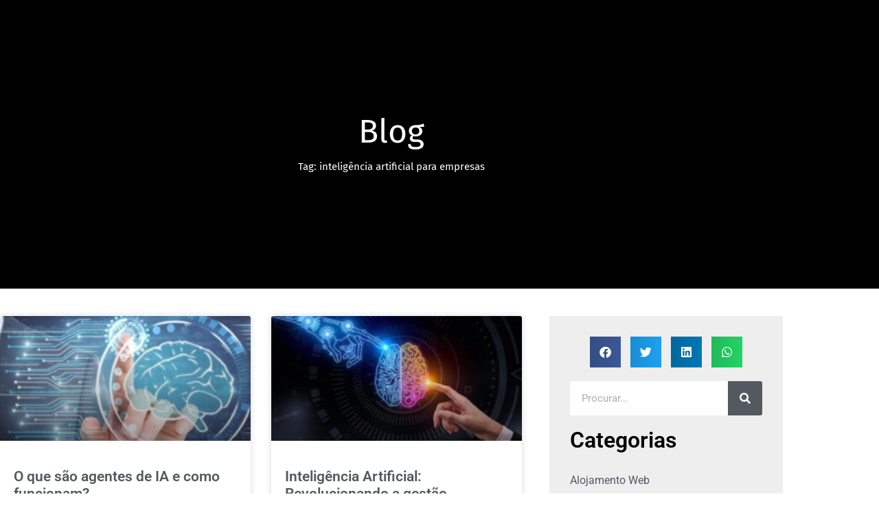

--- FILE ---
content_type: text/html; charset=UTF-8
request_url: https://webtech.pt/tag/inteligencia-artificial-para-empresas/
body_size: 27099
content:
<!doctype html>
<html lang="pt-pt">
<head>
	<meta charset="UTF-8">
	<meta name="viewport" content="width=device-width, initial-scale=1">
	<link rel="profile" href="https://gmpg.org/xfn/11">
	<meta name='robots' content='index, follow, max-image-preview:large, max-snippet:-1, max-video-preview:-1' />
<link rel="alternate" hreflang="pt-pt" href="https://webtech.pt/tag/inteligencia-artificial-para-empresas/" />
<link rel="alternate" hreflang="x-default" href="https://webtech.pt/tag/inteligencia-artificial-para-empresas/" />
<script id="cookieyes" type="text/javascript" src="https://cdn-cookieyes.com/client_data/27346f77c5a9d00ec96b83d9/script.js"></script><!-- Google tag (gtag.js) consent mode dataLayer added by Site Kit -->
<script id="google_gtagjs-js-consent-mode-data-layer">
window.dataLayer = window.dataLayer || [];function gtag(){dataLayer.push(arguments);}
gtag('consent', 'default', {"ad_personalization":"denied","ad_storage":"denied","ad_user_data":"denied","analytics_storage":"denied","functionality_storage":"denied","security_storage":"denied","personalization_storage":"denied","region":["AT","BE","BG","CH","CY","CZ","DE","DK","EE","ES","FI","FR","GB","GR","HR","HU","IE","IS","IT","LI","LT","LU","LV","MT","NL","NO","PL","PT","RO","SE","SI","SK"],"wait_for_update":500});
window._googlesitekitConsentCategoryMap = {"statistics":["analytics_storage"],"marketing":["ad_storage","ad_user_data","ad_personalization"],"functional":["functionality_storage","security_storage"],"preferences":["personalization_storage"]};
window._googlesitekitConsents = {"ad_personalization":"denied","ad_storage":"denied","ad_user_data":"denied","analytics_storage":"denied","functionality_storage":"denied","security_storage":"denied","personalization_storage":"denied","region":["AT","BE","BG","CH","CY","CZ","DE","DK","EE","ES","FI","FR","GB","GR","HR","HU","IE","IS","IT","LI","LT","LU","LV","MT","NL","NO","PL","PT","RO","SE","SI","SK"],"wait_for_update":500};
</script>
<!-- End Google tag (gtag.js) consent mode dataLayer added by Site Kit -->

	<!-- This site is optimized with the Yoast SEO plugin v26.8 - https://yoast.com/product/yoast-seo-wordpress/ -->
	<title>Arquivo de inteligência artificial para empresas - WebTech - Soluções Cloud</title>
	<link rel="canonical" href="https://webtech.pt/tag/inteligencia-artificial-para-empresas/" />
	<meta property="og:locale" content="pt_PT" />
	<meta property="og:type" content="article" />
	<meta property="og:title" content="Arquivo de inteligência artificial para empresas - WebTech - Soluções Cloud" />
	<meta property="og:url" content="https://webtech.pt/tag/inteligencia-artificial-para-empresas/" />
	<meta property="og:site_name" content="WebTech - Soluções Cloud" />
	<meta name="twitter:card" content="summary_large_image" />
	<script type="application/ld+json" class="yoast-schema-graph">{"@context":"https://schema.org","@graph":[{"@type":"CollectionPage","@id":"https://webtech.pt/tag/inteligencia-artificial-para-empresas/","url":"https://webtech.pt/tag/inteligencia-artificial-para-empresas/","name":"Arquivo de inteligência artificial para empresas - WebTech - Soluções Cloud","isPartOf":{"@id":"https://webtech.pt/#website"},"primaryImageOfPage":{"@id":"https://webtech.pt/tag/inteligencia-artificial-para-empresas/#primaryimage"},"image":{"@id":"https://webtech.pt/tag/inteligencia-artificial-para-empresas/#primaryimage"},"thumbnailUrl":"https://webtech.pt/wp-content/uploads/2025/10/O-que-sao-agentes-de-IA-e-como-funcionam.jpg","breadcrumb":{"@id":"https://webtech.pt/tag/inteligencia-artificial-para-empresas/#breadcrumb"},"inLanguage":"pt-PT"},{"@type":"ImageObject","inLanguage":"pt-PT","@id":"https://webtech.pt/tag/inteligencia-artificial-para-empresas/#primaryimage","url":"https://webtech.pt/wp-content/uploads/2025/10/O-que-sao-agentes-de-IA-e-como-funcionam.jpg","contentUrl":"https://webtech.pt/wp-content/uploads/2025/10/O-que-sao-agentes-de-IA-e-como-funcionam.jpg","width":1000,"height":445,"caption":"O que são agentes de IA e como funcionam"},{"@type":"BreadcrumbList","@id":"https://webtech.pt/tag/inteligencia-artificial-para-empresas/#breadcrumb","itemListElement":[{"@type":"ListItem","position":1,"name":"Início","item":"https://webtech.pt/"},{"@type":"ListItem","position":2,"name":"inteligência artificial para empresas"}]},{"@type":"WebSite","@id":"https://webtech.pt/#website","url":"https://webtech.pt/","name":"WebTech - Soluções Cloud","description":"O seu futuro na internet começa aqui.","publisher":{"@id":"https://webtech.pt/#organization"},"potentialAction":[{"@type":"SearchAction","target":{"@type":"EntryPoint","urlTemplate":"https://webtech.pt/?s={search_term_string}"},"query-input":{"@type":"PropertyValueSpecification","valueRequired":true,"valueName":"search_term_string"}}],"inLanguage":"pt-PT"},{"@type":"Organization","@id":"https://webtech.pt/#organization","name":"WebTech","url":"https://webtech.pt/","logo":{"@type":"ImageObject","inLanguage":"pt-PT","@id":"https://webtech.pt/#/schema/logo/image/","url":"https://webtech.pt/wp-content/uploads/2019/09/logotipo_webtech-1.svg","contentUrl":"https://webtech.pt/wp-content/uploads/2019/09/logotipo_webtech-1.svg","width":1,"height":1,"caption":"WebTech"},"image":{"@id":"https://webtech.pt/#/schema/logo/image/"},"sameAs":["https://www.facebook.com/webtechpt/","https://www.instagram.com/webtechpt/","https://www.linkedin.com/company/webtechpt"]}]}</script>
	<!-- / Yoast SEO plugin. -->


<link rel='dns-prefetch' href='//www.googletagmanager.com' />
<link rel="alternate" type="application/rss+xml" title="WebTech - Soluções Cloud &raquo; Feed" href="https://webtech.pt/feed/" />
<link rel="alternate" type="application/rss+xml" title="WebTech - Soluções Cloud &raquo; Feed de comentários" href="https://webtech.pt/comments/feed/" />
<link rel="alternate" type="application/rss+xml" title="Feed de etiquetas WebTech - Soluções Cloud &raquo; inteligência artificial para empresas" href="https://webtech.pt/tag/inteligencia-artificial-para-empresas/feed/" />
		<style>
			.lazyload,
			.lazyloading {
				max-width: 100%;
			}
		</style>
		<style id='wp-img-auto-sizes-contain-inline-css'>
img:is([sizes=auto i],[sizes^="auto," i]){contain-intrinsic-size:3000px 1500px}
/*# sourceURL=wp-img-auto-sizes-contain-inline-css */
</style>

<link rel='stylesheet' id='hello-elementor-theme-style-css' href='https://webtech.pt/wp-content/themes/hello-elementor/assets/css/theme.css?ver=3.4.6' media='all' />
<link rel='stylesheet' id='jet-menu-hello-css' href='https://webtech.pt/wp-content/plugins/jet-menu/integration/themes/hello-elementor/assets/css/style.css?ver=2.4.18' media='all' />
<style id='wp-emoji-styles-inline-css'>

	img.wp-smiley, img.emoji {
		display: inline !important;
		border: none !important;
		box-shadow: none !important;
		height: 1em !important;
		width: 1em !important;
		margin: 0 0.07em !important;
		vertical-align: -0.1em !important;
		background: none !important;
		padding: 0 !important;
	}
/*# sourceURL=wp-emoji-styles-inline-css */
</style>
<link rel='stylesheet' id='wp-block-library-css' href='https://webtech.pt/wp-includes/css/dist/block-library/style.min.css?ver=6.9' media='all' />
<link rel='stylesheet' id='wdc-styles-1-css' href='https://webtech.pt/wp-content/plugins/hostiko-domain-checker/assets/css/main.css?ver=5.0.2' media='all' />
<link rel='stylesheet' id='wdc-styles-fas-css' href='https://webtech.pt/wp-content/plugins/hostiko-domain-checker/assets/css/all.min.css?ver=5.0.2' media='all' />
<link rel='stylesheet' id='wdc-styles-main-css' href='https://webtech.pt/wp-content/plugins/hostiko-domain-checker/assets/style.css?ver=5.0.2' media='all' />
<link rel='stylesheet' id='wdc-styles-extras-css' href='https://webtech.pt/wp-content/plugins/hostiko-domain-checker/assets/bootstrap-flat-extras.css?ver=5.0.2' media='all' />
<link rel='stylesheet' id='wdc-styles-flat-css' href='https://webtech.pt/wp-content/plugins/hostiko-domain-checker/assets/bootstrap-flat.css?ver=5.0.2' media='all' />
<link rel='stylesheet' id='wpml-legacy-dropdown-click-0-css' href='https://webtech.pt/wp-content/plugins/sitepress-multilingual-cms/templates/language-switchers/legacy-dropdown-click/style.min.css?ver=1' media='all' />
<link rel='stylesheet' id='wpml-menu-item-0-css' href='https://webtech.pt/wp-content/plugins/sitepress-multilingual-cms/templates/language-switchers/menu-item/style.min.css?ver=1' media='all' />
<style id='wpml-menu-item-0-inline-css'>
.wpml-ls-menu-item .wpml-ls-flag { margin-right: 5px; }
/*# sourceURL=wpml-menu-item-0-inline-css */
</style>
<link rel='stylesheet' id='hello-elementor-css' href='https://webtech.pt/wp-content/themes/hello-elementor/assets/css/reset.css?ver=3.4.6' media='all' />
<link rel='stylesheet' id='hello-elementor-header-footer-css' href='https://webtech.pt/wp-content/themes/hello-elementor/assets/css/header-footer.css?ver=3.4.6' media='all' />
<link rel='stylesheet' id='jet-menu-public-styles-css' href='https://webtech.pt/wp-content/plugins/jet-menu/assets/public/css/public.css?ver=2.4.18' media='all' />
<link rel='stylesheet' id='elementor-frontend-css' href='https://webtech.pt/wp-content/plugins/elementor/assets/css/frontend.min.css?ver=3.34.3' media='all' />
<link rel='stylesheet' id='widget-image-css' href='https://webtech.pt/wp-content/plugins/elementor/assets/css/widget-image.min.css?ver=3.34.3' media='all' />
<link rel='stylesheet' id='widget-heading-css' href='https://webtech.pt/wp-content/plugins/elementor/assets/css/widget-heading.min.css?ver=3.34.3' media='all' />
<link rel='stylesheet' id='widget-mega-menu-css' href='https://webtech.pt/wp-content/plugins/elementor-pro/assets/css/widget-mega-menu.min.css?ver=3.34.3' media='all' />
<link rel='stylesheet' id='e-sticky-css' href='https://webtech.pt/wp-content/plugins/elementor-pro/assets/css/modules/sticky.min.css?ver=3.34.3' media='all' />
<link rel='stylesheet' id='widget-nav-menu-css' href='https://webtech.pt/wp-content/plugins/elementor-pro/assets/css/widget-nav-menu.min.css?ver=3.34.3' media='all' />
<link rel='stylesheet' id='eael-general-css' href='https://webtech.pt/wp-content/plugins/essential-addons-for-elementor-lite/assets/front-end/css/view/general.min.css?ver=6.5.9' media='all' />
<link rel='stylesheet' id='eael-5318-css' href='https://webtech.pt/wp-content/uploads/essential-addons-elementor/eael-5318.css?ver=1761214891' media='all' />
<link rel='stylesheet' id='widget-icon-list-css' href='https://webtech.pt/wp-content/plugins/elementor/assets/css/widget-icon-list.min.css?ver=3.34.3' media='all' />
<link rel='stylesheet' id='swiper-css' href='https://webtech.pt/wp-content/plugins/elementor/assets/lib/swiper/v8/css/swiper.min.css?ver=8.4.5' media='all' />
<link rel='stylesheet' id='e-swiper-css' href='https://webtech.pt/wp-content/plugins/elementor/assets/css/conditionals/e-swiper.min.css?ver=3.34.3' media='all' />
<link rel='stylesheet' id='widget-social-icons-css' href='https://webtech.pt/wp-content/plugins/elementor/assets/css/widget-social-icons.min.css?ver=3.34.3' media='all' />
<link rel='stylesheet' id='e-apple-webkit-css' href='https://webtech.pt/wp-content/plugins/elementor/assets/css/conditionals/apple-webkit.min.css?ver=3.34.3' media='all' />
<link rel='stylesheet' id='widget-posts-css' href='https://webtech.pt/wp-content/plugins/elementor-pro/assets/css/widget-posts.min.css?ver=3.34.3' media='all' />
<link rel='stylesheet' id='widget-share-buttons-css' href='https://webtech.pt/wp-content/plugins/elementor-pro/assets/css/widget-share-buttons.min.css?ver=3.34.3' media='all' />
<link rel='stylesheet' id='elementor-icons-shared-0-css' href='https://webtech.pt/wp-content/plugins/elementor/assets/lib/font-awesome/css/fontawesome.min.css?ver=5.15.3' media='all' />
<link rel='stylesheet' id='elementor-icons-fa-solid-css' href='https://webtech.pt/wp-content/plugins/elementor/assets/lib/font-awesome/css/solid.min.css?ver=5.15.3' media='all' />
<link rel='stylesheet' id='elementor-icons-fa-brands-css' href='https://webtech.pt/wp-content/plugins/elementor/assets/lib/font-awesome/css/brands.min.css?ver=5.15.3' media='all' />
<link rel='stylesheet' id='widget-search-form-css' href='https://webtech.pt/wp-content/plugins/elementor-pro/assets/css/widget-search-form.min.css?ver=3.34.3' media='all' />
<link rel='stylesheet' id='e-animation-sink-css' href='https://webtech.pt/wp-content/plugins/elementor/assets/lib/animations/styles/e-animation-sink.min.css?ver=3.34.3' media='all' />
<link rel='stylesheet' id='widget-form-css' href='https://webtech.pt/wp-content/plugins/elementor-pro/assets/css/widget-form.min.css?ver=3.34.3' media='all' />
<link rel='stylesheet' id='widget-icon-box-css' href='https://webtech.pt/wp-content/plugins/elementor/assets/css/widget-icon-box.min.css?ver=3.34.3' media='all' />
<link rel='stylesheet' id='e-animation-fadeIn-css' href='https://webtech.pt/wp-content/plugins/elementor/assets/lib/animations/styles/fadeIn.min.css?ver=3.34.3' media='all' />
<link rel='stylesheet' id='e-popup-css' href='https://webtech.pt/wp-content/plugins/elementor-pro/assets/css/conditionals/popup.min.css?ver=3.34.3' media='all' />
<link rel='stylesheet' id='jet-blocks-css' href='https://webtech.pt/wp-content/uploads/elementor/css/custom-jet-blocks.css?ver=1.3.22' media='all' />
<link rel='stylesheet' id='elementor-icons-css' href='https://webtech.pt/wp-content/plugins/elementor/assets/lib/eicons/css/elementor-icons.min.css?ver=5.46.0' media='all' />
<style id='elementor-icons-inline-css'>

		.elementor-add-new-section .elementor-add-templately-promo-button{
            background-color: #5d4fff !important;
            background-image: url(https://webtech.pt/wp-content/plugins/essential-addons-for-elementor-lite/assets/admin/images/templately/logo-icon.svg);
            background-repeat: no-repeat;
            background-position: center center;
            position: relative;
        }
        
		.elementor-add-new-section .elementor-add-templately-promo-button > i{
            height: 12px;
        }
        
        body .elementor-add-new-section .elementor-add-section-area-button {
            margin-left: 0;
        }

		.elementor-add-new-section .elementor-add-templately-promo-button{
            background-color: #5d4fff !important;
            background-image: url(https://webtech.pt/wp-content/plugins/essential-addons-for-elementor-lite/assets/admin/images/templately/logo-icon.svg);
            background-repeat: no-repeat;
            background-position: center center;
            position: relative;
        }
        
		.elementor-add-new-section .elementor-add-templately-promo-button > i{
            height: 12px;
        }
        
        body .elementor-add-new-section .elementor-add-section-area-button {
            margin-left: 0;
        }
/*# sourceURL=elementor-icons-inline-css */
</style>
<link rel='stylesheet' id='elementor-post-2764-css' href='https://webtech.pt/wp-content/uploads/elementor/css/post-2764.css?ver=1769504983' media='all' />
<link rel='stylesheet' id='elementor-post-6129-css' href='https://webtech.pt/wp-content/uploads/elementor/css/post-6129.css?ver=1769504988' media='all' />
<link rel='stylesheet' id='elementor-post-5318-css' href='https://webtech.pt/wp-content/uploads/elementor/css/post-5318.css?ver=1769504988' media='all' />
<link rel='stylesheet' id='elementor-post-5404-css' href='https://webtech.pt/wp-content/uploads/elementor/css/post-5404.css?ver=1769504988' media='all' />
<link rel='stylesheet' id='elementor-post-4428-css' href='https://webtech.pt/wp-content/uploads/elementor/css/post-4428.css?ver=1769504988' media='all' />
<link rel='stylesheet' id='tf-compiled-options-wdc-options-css' href='https://webtech.pt/wp-content/uploads/titan-framework-wdc-options-css.css?ver=6.9' media='all' />
<link rel='stylesheet' id='hello-elementor-child-style-css' href='https://webtech.pt/wp-content/themes/webtech-hello-child/style.css?ver=1.0.0' media='all' />
<link rel='stylesheet' id='elementor-gf-local-roboto-css' href='https://webtech.pt/wp-content/uploads/elementor/google-fonts/css/roboto.css?ver=1742292164' media='all' />
<link rel='stylesheet' id='elementor-gf-local-robotoslab-css' href='https://webtech.pt/wp-content/uploads/elementor/google-fonts/css/robotoslab.css?ver=1742292175' media='all' />
<link rel='stylesheet' id='elementor-gf-local-firasans-css' href='https://webtech.pt/wp-content/uploads/elementor/google-fonts/css/firasans.css?ver=1742292186' media='all' />
<link rel='stylesheet' id='elementor-gf-local-raleway-css' href='https://webtech.pt/wp-content/uploads/elementor/google-fonts/css/raleway.css?ver=1742292194' media='all' />
<link rel='stylesheet' id='elementor-gf-local-rubik-css' href='https://webtech.pt/wp-content/uploads/elementor/google-fonts/css/rubik.css?ver=1742292202' media='all' />
<link rel='stylesheet' id='elementor-icons-fa-regular-css' href='https://webtech.pt/wp-content/plugins/elementor/assets/lib/font-awesome/css/regular.min.css?ver=5.15.3' media='all' />
<link rel='stylesheet' id='wdcGoogleFonts-css' href='//fonts.googleapis.com/css?family=Poppins%3A300%2C300i%2C400%2C400i%2C500%2C500i%2C600%2C600i%2C700%2C700i%7CMontserrat%3A700%2Cregular%7CSource+Sans+Pro%3Aregular%2C300&#038;subset=latin%2Ccyrillic-ext%2Clatin-ext%2Ccyrillic%2Cvietnamese%2Cgreek%2Cgreek-ext&#038;ver=6.9' media='all' />
<script src="https://webtech.pt/wp-content/plugins/sitepress-multilingual-cms/templates/language-switchers/legacy-dropdown-click/script.min.js?ver=1" id="wpml-legacy-dropdown-click-0-js"></script>
<script src="https://webtech.pt/wp-includes/js/jquery/jquery.min.js?ver=3.7.1" id="jquery-core-js"></script>
<script src="https://webtech.pt/wp-includes/js/jquery/jquery-migrate.min.js?ver=3.4.1" id="jquery-migrate-js"></script>

<!-- Google tag (gtag.js) snippet added by Site Kit -->
<!-- Google Analytics snippet added by Site Kit -->
<script src="https://www.googletagmanager.com/gtag/js?id=GT-TWTV52K" id="google_gtagjs-js" async></script>
<script id="google_gtagjs-js-after">
window.dataLayer = window.dataLayer || [];function gtag(){dataLayer.push(arguments);}
gtag("set","linker",{"domains":["webtech.pt"]});
gtag("js", new Date());
gtag("set", "developer_id.dZTNiMT", true);
gtag("config", "GT-TWTV52K");
//# sourceURL=google_gtagjs-js-after
</script>
<link rel="https://api.w.org/" href="https://webtech.pt/wp-json/" /><link rel="alternate" title="JSON" type="application/json" href="https://webtech.pt/wp-json/wp/v2/tags/849" /><link rel="EditURI" type="application/rsd+xml" title="RSD" href="https://webtech.pt/xmlrpc.php?rsd" />
<meta name="generator" content="WordPress 6.9" />
<meta name="generator" content="WPML ver:4.8.6 stt:1,41;" />
<meta name="generator" content="Site Kit by Google 1.171.0" />		<script>
			document.documentElement.className = document.documentElement.className.replace('no-js', 'js');
		</script>
				<style>
			.no-js img.lazyload {
				display: none;
			}

			figure.wp-block-image img.lazyloading {
				min-width: 150px;
			}

			.lazyload,
			.lazyloading {
				--smush-placeholder-width: 100px;
				--smush-placeholder-aspect-ratio: 1/1;
				width: var(--smush-image-width, var(--smush-placeholder-width)) !important;
				aspect-ratio: var(--smush-image-aspect-ratio, var(--smush-placeholder-aspect-ratio)) !important;
			}

						.lazyload, .lazyloading {
				opacity: 0;
			}

			.lazyloaded {
				opacity: 1;
				transition: opacity 400ms;
				transition-delay: 0ms;
			}

					</style>
		<!--
|
|Powered by / Desenvolvido por:       ######################                        
|https://WebTech.PT              (##############################                    
|                             ##########                  #########                 
|                           #######(                          ########              
|                          /#####                                ######             
|                 #############                                    ######           
|            #######################                                ######          
|         ######%%%%         ###########                             ######         
|       ####%%%                   ########(                           ########(     
|      ###%%%                         #######                            &&&#####   
|     ##%%%                             #######                             &&&###  
|    ##%%%                                ######                              &&%%% 
|    #%%%%                                  ######                             &&%%%
|    #%%%%                                   ######                            &&&%%
|    #%%%%(                                    #####%                          &&&%%
|     #%%%%.                                    %%%%%%                        &&&%%%
|      #%%%%%                                    #%%%%%%                     &&&%%% 
|       ##%%%%%*                  %%%%             %%%%%%%                 &&&&%%%  
|         ##%%%&&&&&         @@&%%%%%%%%%%%,         %%%%%%%%@,       *&&&&&%%%%    
|            ##%%%&&&&&&&&%%%%%%%%%%%%%%%%%%%%%%%%%%%   %%%%%%%%%%%%%%%%%%%%%       
|                 ,%%%%%%%%%%%#           %%%%%%%%%%%%%,     %%%%%%%%%%%            
|
-->
<meta name="generator" content="Elementor 3.34.3; features: additional_custom_breakpoints; settings: css_print_method-external, google_font-enabled, font_display-auto">
			<style>
				.e-con.e-parent:nth-of-type(n+4):not(.e-lazyloaded):not(.e-no-lazyload),
				.e-con.e-parent:nth-of-type(n+4):not(.e-lazyloaded):not(.e-no-lazyload) * {
					background-image: none !important;
				}
				@media screen and (max-height: 1024px) {
					.e-con.e-parent:nth-of-type(n+3):not(.e-lazyloaded):not(.e-no-lazyload),
					.e-con.e-parent:nth-of-type(n+3):not(.e-lazyloaded):not(.e-no-lazyload) * {
						background-image: none !important;
					}
				}
				@media screen and (max-height: 640px) {
					.e-con.e-parent:nth-of-type(n+2):not(.e-lazyloaded):not(.e-no-lazyload),
					.e-con.e-parent:nth-of-type(n+2):not(.e-lazyloaded):not(.e-no-lazyload) * {
						background-image: none !important;
					}
				}
			</style>
			<link rel="icon" href="https://webtech.pt/wp-content/uploads/2021/02/cropped-webtech-favicon-32x32.png" sizes="32x32" />
<link rel="icon" href="https://webtech.pt/wp-content/uploads/2021/02/cropped-webtech-favicon-192x192.png" sizes="192x192" />
<link rel="apple-touch-icon" href="https://webtech.pt/wp-content/uploads/2021/02/cropped-webtech-favicon-180x180.png" />
<meta name="msapplication-TileImage" content="https://webtech.pt/wp-content/uploads/2021/02/cropped-webtech-favicon-270x270.png" />
</head>
<body class="archive tag tag-inteligencia-artificial-para-empresas tag-849 wp-embed-responsive wp-theme-hello-elementor wp-child-theme-webtech-hello-child hello-elementor-default jet-mega-menu-location elementor-page-5404 elementor-default elementor-template-full-width elementor-kit-2764">


<a class="skip-link screen-reader-text" href="#content">Pular para o conteúdo</a>

		<header data-elementor-type="header" data-elementor-id="6129" class="elementor elementor-6129 elementor-location-header" data-elementor-post-type="elementor_library">
			<header data-particle_enable="false" data-particle-mobile-disabled="false" class="elementor-element elementor-element-b482d64 e-con-full elementor-hidden-tablet elementor-hidden-mobile e-flex e-con e-parent" data-id="b482d64" data-element_type="container" data-settings="{&quot;background_background&quot;:&quot;classic&quot;,&quot;sticky&quot;:&quot;top&quot;,&quot;jet_parallax_layout_list&quot;:[],&quot;sticky_on&quot;:[&quot;desktop&quot;,&quot;tablet&quot;,&quot;mobile&quot;],&quot;sticky_offset&quot;:0,&quot;sticky_effects_offset&quot;:0,&quot;sticky_anchor_link_offset&quot;:0}">
		<div data-particle_enable="false" data-particle-mobile-disabled="false" class="elementor-element elementor-element-837a9a5 e-con-full e-flex e-con e-child" data-id="837a9a5" data-element_type="container" data-settings="{&quot;jet_parallax_layout_list&quot;:[]}">
				<div class="elementor-element elementor-element-f12af58 elementor-widget elementor-widget-image" data-id="f12af58" data-element_type="widget" data-widget_type="image.default">
				<div class="elementor-widget-container">
																<a href="https://webtech.pt">
							<img fetchpriority="high" width="999" height="145" src="https://webtech.pt/wp-content/uploads/2022/11/logotipo_webtech_white.png" class="attachment-full size-full wp-image-5269" alt="" srcset="https://webtech.pt/wp-content/uploads/2022/11/logotipo_webtech_white.png 999w, https://webtech.pt/wp-content/uploads/2022/11/logotipo_webtech_white-300x44.png 300w, https://webtech.pt/wp-content/uploads/2022/11/logotipo_webtech_white-768x111.png 768w" sizes="(max-width: 999px) 100vw, 999px" />								</a>
															</div>
				</div>
				</div>
		<div data-particle_enable="false" data-particle-mobile-disabled="false" class="elementor-element elementor-element-061abae e-con-full e-flex e-con e-child" data-id="061abae" data-element_type="container" data-settings="{&quot;jet_parallax_layout_list&quot;:[]}">
				<div class="elementor-element elementor-element-435acf7 e-fit_to_content e-n-menu-layout-horizontal e-n-menu-tablet elementor-widget elementor-widget-n-menu" data-id="435acf7" data-element_type="widget" data-settings="{&quot;menu_items&quot;:[{&quot;item_title&quot;:&quot;Colabora\u00e7\u00e3o&quot;,&quot;_id&quot;:&quot;1cf46e1&quot;,&quot;item_dropdown_content&quot;:&quot;yes&quot;,&quot;__dynamic__&quot;:null,&quot;item_link&quot;:{&quot;url&quot;:&quot;&quot;,&quot;is_external&quot;:&quot;&quot;,&quot;nofollow&quot;:&quot;&quot;,&quot;custom_attributes&quot;:&quot;&quot;},&quot;item_icon&quot;:{&quot;value&quot;:&quot;&quot;,&quot;library&quot;:&quot;&quot;},&quot;item_icon_active&quot;:null,&quot;element_id&quot;:&quot;&quot;},{&quot;item_title&quot;:&quot;Cloud&quot;,&quot;_id&quot;:&quot;028f113&quot;,&quot;item_dropdown_content&quot;:&quot;yes&quot;,&quot;__dynamic__&quot;:null,&quot;item_link&quot;:{&quot;url&quot;:&quot;&quot;,&quot;is_external&quot;:&quot;&quot;,&quot;nofollow&quot;:&quot;&quot;,&quot;custom_attributes&quot;:&quot;&quot;},&quot;item_icon&quot;:{&quot;value&quot;:&quot;&quot;,&quot;library&quot;:&quot;&quot;},&quot;item_icon_active&quot;:null,&quot;element_id&quot;:&quot;&quot;},{&quot;item_title&quot;:&quot;Seguran\u00e7a&quot;,&quot;_id&quot;:&quot;ff61c9c&quot;,&quot;item_dropdown_content&quot;:&quot;yes&quot;,&quot;__dynamic__&quot;:null,&quot;item_link&quot;:{&quot;url&quot;:&quot;&quot;,&quot;is_external&quot;:&quot;&quot;,&quot;nofollow&quot;:&quot;&quot;,&quot;custom_attributes&quot;:&quot;&quot;},&quot;item_icon&quot;:{&quot;value&quot;:&quot;&quot;,&quot;library&quot;:&quot;&quot;},&quot;item_icon_active&quot;:null,&quot;element_id&quot;:&quot;&quot;},{&quot;item_title&quot;:&quot;Web&quot;,&quot;item_dropdown_content&quot;:&quot;yes&quot;,&quot;_id&quot;:&quot;9dd8941&quot;,&quot;__dynamic__&quot;:null,&quot;item_link&quot;:{&quot;url&quot;:&quot;&quot;,&quot;is_external&quot;:&quot;&quot;,&quot;nofollow&quot;:&quot;&quot;,&quot;custom_attributes&quot;:&quot;&quot;},&quot;item_icon&quot;:{&quot;value&quot;:&quot;&quot;,&quot;library&quot;:&quot;&quot;},&quot;item_icon_active&quot;:null,&quot;element_id&quot;:&quot;&quot;},{&quot;item_title&quot;:&quot;Fatura\u00e7\u00e3o&quot;,&quot;item_dropdown_content&quot;:&quot;yes&quot;,&quot;_id&quot;:&quot;feddfff&quot;,&quot;__dynamic__&quot;:null,&quot;item_link&quot;:{&quot;url&quot;:&quot;&quot;,&quot;is_external&quot;:&quot;&quot;,&quot;nofollow&quot;:&quot;&quot;,&quot;custom_attributes&quot;:&quot;&quot;},&quot;item_icon&quot;:{&quot;value&quot;:&quot;&quot;,&quot;library&quot;:&quot;&quot;},&quot;item_icon_active&quot;:null,&quot;element_id&quot;:&quot;&quot;},{&quot;item_title&quot;:&quot;Servi\u00e7os&quot;,&quot;item_dropdown_content&quot;:&quot;yes&quot;,&quot;_id&quot;:&quot;72ab8f6&quot;,&quot;__dynamic__&quot;:null,&quot;item_link&quot;:{&quot;url&quot;:&quot;&quot;,&quot;is_external&quot;:&quot;&quot;,&quot;nofollow&quot;:&quot;&quot;,&quot;custom_attributes&quot;:&quot;&quot;},&quot;item_icon&quot;:{&quot;value&quot;:&quot;&quot;,&quot;library&quot;:&quot;&quot;},&quot;item_icon_active&quot;:null,&quot;element_id&quot;:&quot;&quot;},{&quot;item_title&quot;:&quot;WebTech&quot;,&quot;item_dropdown_content&quot;:&quot;yes&quot;,&quot;_id&quot;:&quot;6350893&quot;,&quot;__dynamic__&quot;:null,&quot;item_link&quot;:{&quot;url&quot;:&quot;&quot;,&quot;is_external&quot;:&quot;&quot;,&quot;nofollow&quot;:&quot;&quot;,&quot;custom_attributes&quot;:&quot;&quot;},&quot;item_icon&quot;:{&quot;value&quot;:&quot;&quot;,&quot;library&quot;:&quot;&quot;},&quot;item_icon_active&quot;:null,&quot;element_id&quot;:&quot;&quot;},{&quot;item_title&quot;:&quot;Contactos&quot;,&quot;_id&quot;:&quot;e35e7a0&quot;,&quot;item_link&quot;:{&quot;url&quot;:&quot;https:\/\/webtech.pt\/contactos\/&quot;,&quot;is_external&quot;:&quot;&quot;,&quot;nofollow&quot;:&quot;&quot;,&quot;custom_attributes&quot;:&quot;&quot;},&quot;__dynamic__&quot;:null,&quot;item_dropdown_content&quot;:&quot;no&quot;,&quot;item_icon&quot;:{&quot;value&quot;:&quot;&quot;,&quot;library&quot;:&quot;&quot;},&quot;item_icon_active&quot;:null,&quot;element_id&quot;:&quot;&quot;}],&quot;item_position_horizontal&quot;:&quot;center&quot;,&quot;item_position_horizontal_tablet&quot;:&quot;end&quot;,&quot;menu_item_title_distance_from_content&quot;:{&quot;unit&quot;:&quot;px&quot;,&quot;size&quot;:&quot;&quot;,&quot;sizes&quot;:[]},&quot;content_width&quot;:&quot;fit_to_content&quot;,&quot;content_horizontal_position&quot;:&quot;center&quot;,&quot;item_layout&quot;:&quot;horizontal&quot;,&quot;open_on&quot;:&quot;hover&quot;,&quot;horizontal_scroll&quot;:&quot;disable&quot;,&quot;breakpoint_selector&quot;:&quot;tablet&quot;,&quot;menu_item_title_distance_from_content_tablet&quot;:{&quot;unit&quot;:&quot;px&quot;,&quot;size&quot;:&quot;&quot;,&quot;sizes&quot;:[]},&quot;menu_item_title_distance_from_content_mobile&quot;:{&quot;unit&quot;:&quot;px&quot;,&quot;size&quot;:&quot;&quot;,&quot;sizes&quot;:[]}}" data-widget_type="mega-menu.default">
				<div class="elementor-widget-container">
							<nav class="e-n-menu" data-widget-number="706" aria-label="Menu">
					<button class="e-n-menu-toggle" id="menu-toggle-706" aria-haspopup="true" aria-expanded="false" aria-controls="menubar-706" aria-label="Menu Toggle">
			<span class="e-n-menu-toggle-icon e-open">
				<i class="eicon-menu-bar"></i>			</span>
			<span class="e-n-menu-toggle-icon e-close">
				<i class="eicon-close"></i>			</span>
		</button>
					<div class="e-n-menu-wrapper" id="menubar-706" aria-labelledby="menu-toggle-706">
				<ul class="e-n-menu-heading">
								<li class="e-n-menu-item">
				<div id="e-n-menu-title-7061" class="e-n-menu-title">
					<div class="e-n-menu-title-container">												<span class="e-n-menu-title-text">
							Colaboração						</span>
					</div>											<button id="e-n-menu-dropdown-icon-7061" class="e-n-menu-dropdown-icon e-focus" data-tab-index="1" aria-haspopup="true" aria-expanded="false" aria-controls="e-n-menu-content-7061" >
							<span class="e-n-menu-dropdown-icon-opened">
								<i aria-hidden="true" class="fas fa-caret-up"></i>								<span class="elementor-screen-only">Close Colaboração</span>
							</span>
							<span class="e-n-menu-dropdown-icon-closed">
								<i aria-hidden="true" class="fas fa-caret-down"></i>								<span class="elementor-screen-only">Open Colaboração</span>
							</span>
						</button>
									</div>
									<div class="e-n-menu-content">
						<div data-particle_enable="false" data-particle-mobile-disabled="false" id="e-n-menu-content-7061" data-tab-index="1" aria-labelledby="e-n-menu-dropdown-icon-7061" class="elementor-element elementor-element-6cd2dea e-con-full e-flex e-con e-child" data-id="6cd2dea" data-element_type="container" data-settings="{&quot;jet_parallax_layout_list&quot;:[]}">
		<div data-particle_enable="false" data-particle-mobile-disabled="false" class="elementor-element elementor-element-e45b239 e-flex e-con-boxed e-con e-child" data-id="e45b239" data-element_type="container" data-settings="{&quot;jet_parallax_layout_list&quot;:[]}">
					<div class="e-con-inner">
		<div data-particle_enable="false" data-particle-mobile-disabled="false" class="elementor-element elementor-element-5309a3b e-con-full e-flex e-con e-child" data-id="5309a3b" data-element_type="container" data-settings="{&quot;jet_parallax_layout_list&quot;:[]}">
				<div class="elementor-element elementor-element-535837c elementor-widget elementor-widget-heading" data-id="535837c" data-element_type="widget" data-widget_type="heading.default">
				<div class="elementor-widget-container">
					<h2 class="elementor-heading-title elementor-size-default"><a href="https://webtech.pt/microsoft-office-365/">Microsoft 365 Business</a></h2>				</div>
				</div>
				<div class="elementor-element elementor-element-6ccab4d elementor-hidden-mobile elementor-widget elementor-widget-image" data-id="6ccab4d" data-element_type="widget" data-widget_type="image.default">
				<div class="elementor-widget-container">
																<a href="https://webtech.pt/microsoft-office-365/">
							<img width="500" height="160" data-src="https://webtech.pt/wp-content/uploads/2023/06/microsoft-365.png" class="attachment-full size-full wp-image-6107 lazyload" alt="" data-srcset="https://webtech.pt/wp-content/uploads/2023/06/microsoft-365.png 500w, https://webtech.pt/wp-content/uploads/2023/06/microsoft-365-300x96.png 300w" data-sizes="(max-width: 500px) 100vw, 500px" src="[data-uri]" style="--smush-placeholder-width: 500px; --smush-placeholder-aspect-ratio: 500/160;" />								</a>
															</div>
				</div>
				<div class="elementor-element elementor-element-1fd5364 elementor-widget elementor-widget-text-editor" data-id="1fd5364" data-element_type="widget" data-widget_type="text-editor.default">
				<div class="elementor-widget-container">
									<p><a href="https://webtech.pt/microsoft-office-365/">As melhores aplicações para a gestão diária da sua empresa com Microsoft 365.</a></p>								</div>
				</div>
				</div>
		<div data-particle_enable="false" data-particle-mobile-disabled="false" class="elementor-element elementor-element-a11253a e-con-full e-flex e-con e-child" data-id="a11253a" data-element_type="container" data-settings="{&quot;jet_parallax_layout_list&quot;:[]}">
				<div class="elementor-element elementor-element-21a5d93 elementor-widget elementor-widget-heading" data-id="21a5d93" data-element_type="widget" data-widget_type="heading.default">
				<div class="elementor-widget-container">
					<h2 class="elementor-heading-title elementor-size-default"><a href="https://webtech.pt/google-workspace/">Google Workspace</a></h2>				</div>
				</div>
				<div class="elementor-element elementor-element-cfb3489 elementor-hidden-mobile elementor-widget elementor-widget-image" data-id="cfb3489" data-element_type="widget" data-widget_type="image.default">
				<div class="elementor-widget-container">
																<a href="https://webtech.pt/google-workspace/">
							<img width="500" height="160" data-src="https://webtech.pt/wp-content/uploads/2023/06/google-workspace-1.png" class="attachment-full size-full wp-image-6109 lazyload" alt="" data-srcset="https://webtech.pt/wp-content/uploads/2023/06/google-workspace-1.png 500w, https://webtech.pt/wp-content/uploads/2023/06/google-workspace-1-300x96.png 300w" data-sizes="(max-width: 500px) 100vw, 500px" src="[data-uri]" style="--smush-placeholder-width: 500px; --smush-placeholder-aspect-ratio: 500/160;" />								</a>
															</div>
				</div>
				<div class="elementor-element elementor-element-c2dd885 elementor-widget elementor-widget-text-editor" data-id="c2dd885" data-element_type="widget" data-widget_type="text-editor.default">
				<div class="elementor-widget-container">
									<p><a href="https://webtech.pt/google-workspace/">Para quem valoriza o trabalho através da cloud, esta opção 100% online é a solução ideal.</a></p>								</div>
				</div>
				</div>
		<div data-particle_enable="false" data-particle-mobile-disabled="false" class="elementor-element elementor-element-eaee4bc e-con-full e-flex e-con e-child" data-id="eaee4bc" data-element_type="container" data-settings="{&quot;jet_parallax_layout_list&quot;:[]}">
				<div class="elementor-element elementor-element-519650f elementor-widget elementor-widget-heading" data-id="519650f" data-element_type="widget" data-widget_type="heading.default">
				<div class="elementor-widget-container">
					<h2 class="elementor-heading-title elementor-size-default">Outras Soluções</h2>				</div>
				</div>
		<div data-particle_enable="false" data-particle-mobile-disabled="false" class="elementor-element elementor-element-1b30e34 e-flex e-con-boxed e-con e-child" data-id="1b30e34" data-element_type="container" data-settings="{&quot;jet_parallax_layout_list&quot;:[]}">
					<div class="e-con-inner">
				<div class="elementor-element elementor-element-8f28518 elementor-widget elementor-widget-heading" data-id="8f28518" data-element_type="widget" data-widget_type="heading.default">
				<div class="elementor-widget-container">
					<h3 class="elementor-heading-title elementor-size-default"><a href="https://webtech.pt/e-mail-profissional/">Email Colaborativo</a></h3>				</div>
				</div>
				<div class="elementor-element elementor-element-250ea96 elementor-widget elementor-widget-text-editor" data-id="250ea96" data-element_type="widget" data-widget_type="text-editor.default">
				<div class="elementor-widget-container">
									<p><a href="https://webtech.pt/e-mail-profissional/">Caixas de email com o domínio da sua empresa. Ex: <span class="__cf_email__" data-cfemail="53343621323f13323e3a3d3b32363e23213620327d2327">[email&#160;protected]</span>. Proteção Anti-Vírus e Anti-Spam</a></p>								</div>
				</div>
					</div>
				</div>
		<div data-particle_enable="false" data-particle-mobile-disabled="false" class="elementor-element elementor-element-d4b2d2f e-flex e-con-boxed e-con e-child" data-id="d4b2d2f" data-element_type="container" data-settings="{&quot;jet_parallax_layout_list&quot;:[]}">
					<div class="e-con-inner">
				<div class="elementor-element elementor-element-a55d2aa elementor-widget elementor-widget-heading" data-id="a55d2aa" data-element_type="widget" data-widget_type="heading.default">
				<div class="elementor-widget-container">
					<h3 class="elementor-heading-title elementor-size-default"><a href="https://webtech.pt/backup-para-m365-e-google-workspace/">Backup para M365 e Google Workspace</a></h3>				</div>
				</div>
				<div class="elementor-element elementor-element-bc1a919 elementor-widget elementor-widget-text-editor" data-id="bc1a919" data-element_type="widget" data-widget_type="text-editor.default">
				<div class="elementor-widget-container">
									<p><a href="https://webtech.pt/backup-para-m365-e-google-workspace/">Mantenha a informação da sua empresa segura de ataques informáticos e erros humanos</a></p>								</div>
				</div>
					</div>
				</div>
				</div>
					</div>
				</div>
				</div>
							</div>
							</li>
					<li class="e-n-menu-item">
				<div id="e-n-menu-title-7062" class="e-n-menu-title">
					<div class="e-n-menu-title-container">												<span class="e-n-menu-title-text">
							Cloud						</span>
					</div>											<button id="e-n-menu-dropdown-icon-7062" class="e-n-menu-dropdown-icon e-focus" data-tab-index="2" aria-haspopup="true" aria-expanded="false" aria-controls="e-n-menu-content-7062" >
							<span class="e-n-menu-dropdown-icon-opened">
								<i aria-hidden="true" class="fas fa-caret-up"></i>								<span class="elementor-screen-only">Close Cloud</span>
							</span>
							<span class="e-n-menu-dropdown-icon-closed">
								<i aria-hidden="true" class="fas fa-caret-down"></i>								<span class="elementor-screen-only">Open Cloud</span>
							</span>
						</button>
									</div>
									<div class="e-n-menu-content">
						<div data-particle_enable="false" data-particle-mobile-disabled="false" id="e-n-menu-content-7062" data-tab-index="2" aria-labelledby="e-n-menu-dropdown-icon-7062" class="elementor-element elementor-element-671cb2f e-con-full e-flex e-con e-child" data-id="671cb2f" data-element_type="container" data-settings="{&quot;jet_parallax_layout_list&quot;:[]}">
		<div data-particle_enable="false" data-particle-mobile-disabled="false" class="elementor-element elementor-element-1476739 e-flex e-con-boxed e-con e-child" data-id="1476739" data-element_type="container" data-settings="{&quot;jet_parallax_layout_list&quot;:[]}">
					<div class="e-con-inner">
		<div data-particle_enable="false" data-particle-mobile-disabled="false" class="elementor-element elementor-element-75e03a0 e-con-full e-flex e-con e-child" data-id="75e03a0" data-element_type="container" data-settings="{&quot;jet_parallax_layout_list&quot;:[]}">
				<div class="elementor-element elementor-element-0b8a90d elementor-widget elementor-widget-heading" data-id="0b8a90d" data-element_type="widget" data-widget_type="heading.default">
				<div class="elementor-widget-container">
					<h2 class="elementor-heading-title elementor-size-default"><a href="https://webtech.pt/servidores-cloud-vantagens-do-produto/">Servidores Cloud</a></h2>				</div>
				</div>
				<div class="elementor-element elementor-element-f3bed71 elementor-widget elementor-widget-text-editor" data-id="f3bed71" data-element_type="widget" data-widget_type="text-editor.default">
				<div class="elementor-widget-container">
									<p><a href="https://webtech.pt/servidores-cloud-vantagens-do-produto/">Servidores nacionais com recursos dedicados, alta disponibilidade e custos controlados! Disponível em Windows Server ou Linux. Ideal para ERP&#8217;s e/ou E-Commerce.</a></p>								</div>
				</div>
				</div>
		<div data-particle_enable="false" data-particle-mobile-disabled="false" class="elementor-element elementor-element-e30ff03 e-con-full e-flex e-con e-child" data-id="e30ff03" data-element_type="container" data-settings="{&quot;jet_parallax_layout_list&quot;:[]}">
				<div class="elementor-element elementor-element-9166cb0 elementor-widget elementor-widget-heading" data-id="9166cb0" data-element_type="widget" data-widget_type="heading.default">
				<div class="elementor-widget-container">
					<h2 class="elementor-heading-title elementor-size-default"><a href="https://webtech.pt/backups-remotos/">Cloud Backup</a></h2>				</div>
				</div>
				<div class="elementor-element elementor-element-b8547d9 elementor-widget elementor-widget-text-editor" data-id="b8547d9" data-element_type="widget" data-widget_type="text-editor.default">
				<div class="elementor-widget-container">
									<p><a href="https://webtech.pt/backups-remotos/">Proteção completa para os dados da sua empresa! Backups remotos encriptados. Recuperação total ou parcial de Servidores Fisicos, Servidores Virtuais ou WorkStations!</a></p>								</div>
				</div>
				</div>
		<div data-particle_enable="false" data-particle-mobile-disabled="false" class="elementor-element elementor-element-0db5fe4 e-con-full e-flex e-con e-child" data-id="0db5fe4" data-element_type="container" data-settings="{&quot;jet_parallax_layout_list&quot;:[]}">
				<div class="elementor-element elementor-element-f4ccce8 elementor-widget elementor-widget-heading" data-id="f4ccce8" data-element_type="widget" data-widget_type="heading.default">
				<div class="elementor-widget-container">
					<h2 class="elementor-heading-title elementor-size-default">Outras Soluções</h2>				</div>
				</div>
		<div data-particle_enable="false" data-particle-mobile-disabled="false" class="elementor-element elementor-element-8e940ce e-flex e-con-boxed e-con e-child" data-id="8e940ce" data-element_type="container" data-settings="{&quot;jet_parallax_layout_list&quot;:[]}">
					<div class="e-con-inner">
				<div class="elementor-element elementor-element-ca11b16 elementor-widget elementor-widget-heading" data-id="ca11b16" data-element_type="widget" data-widget_type="heading.default">
				<div class="elementor-widget-container">
					<h3 class="elementor-heading-title elementor-size-default"><a href="https://webtech.pt/cloud-desktop/">Cloud Desktop</a></h3>				</div>
				</div>
				<div class="elementor-element elementor-element-1e9558b elementor-widget elementor-widget-text-editor" data-id="1e9558b" data-element_type="widget" data-widget_type="text-editor.default">
				<div class="elementor-widget-container">
									<p><a href="https://webtech.pt/cloud-desktop/">Ambiente de trabalho remoto</a></p>								</div>
				</div>
					</div>
				</div>
		<div data-particle_enable="false" data-particle-mobile-disabled="false" class="elementor-element elementor-element-1969859 e-flex e-con-boxed e-con e-child" data-id="1969859" data-element_type="container" data-settings="{&quot;jet_parallax_layout_list&quot;:[]}">
					<div class="e-con-inner">
				<div class="elementor-element elementor-element-6ca0dad elementor-widget elementor-widget-heading" data-id="6ca0dad" data-element_type="widget" data-widget_type="heading.default">
				<div class="elementor-widget-container">
					<h3 class="elementor-heading-title elementor-size-default"><a href="https://webtech.pt/armazenamento-de-dados/">Armazenamento de Dados</a></h3>				</div>
				</div>
				<div class="elementor-element elementor-element-5b3e505 elementor-widget elementor-widget-text-editor" data-id="5b3e505" data-element_type="widget" data-widget_type="text-editor.default">
				<div class="elementor-widget-container">
									<p><a href="https://webtech.pt/armazenamento-de-dados/">Servidor de ficheiros sempre disponível</a></p>								</div>
				</div>
					</div>
				</div>
				</div>
					</div>
				</div>
				</div>
							</div>
							</li>
					<li class="e-n-menu-item">
				<div id="e-n-menu-title-7063" class="e-n-menu-title">
					<div class="e-n-menu-title-container">												<span class="e-n-menu-title-text">
							Segurança						</span>
					</div>											<button id="e-n-menu-dropdown-icon-7063" class="e-n-menu-dropdown-icon e-focus" data-tab-index="3" aria-haspopup="true" aria-expanded="false" aria-controls="e-n-menu-content-7063" >
							<span class="e-n-menu-dropdown-icon-opened">
								<i aria-hidden="true" class="fas fa-caret-up"></i>								<span class="elementor-screen-only">Close Segurança</span>
							</span>
							<span class="e-n-menu-dropdown-icon-closed">
								<i aria-hidden="true" class="fas fa-caret-down"></i>								<span class="elementor-screen-only">Open Segurança</span>
							</span>
						</button>
									</div>
									<div class="e-n-menu-content">
						<div data-particle_enable="false" data-particle-mobile-disabled="false" id="e-n-menu-content-7063" data-tab-index="3" aria-labelledby="e-n-menu-dropdown-icon-7063" class="elementor-element elementor-element-36333e0 e-con-full e-flex e-con e-child" data-id="36333e0" data-element_type="container" data-settings="{&quot;jet_parallax_layout_list&quot;:[]}">
		<div data-particle_enable="false" data-particle-mobile-disabled="false" class="elementor-element elementor-element-0a0e50c e-flex e-con-boxed e-con e-child" data-id="0a0e50c" data-element_type="container" data-settings="{&quot;jet_parallax_layout_list&quot;:[]}">
					<div class="e-con-inner">
		<div data-particle_enable="false" data-particle-mobile-disabled="false" class="elementor-element elementor-element-d1b4e9d e-con-full e-flex e-con e-child" data-id="d1b4e9d" data-element_type="container" data-settings="{&quot;jet_parallax_layout_list&quot;:[]}">
		<div data-particle_enable="false" data-particle-mobile-disabled="false" class="elementor-element elementor-element-32bd27d e-flex e-con-boxed e-con e-child" data-id="32bd27d" data-element_type="container" data-settings="{&quot;jet_parallax_layout_list&quot;:[]}">
					<div class="e-con-inner">
				<div class="elementor-element elementor-element-6120d10 elementor-widget elementor-widget-heading" data-id="6120d10" data-element_type="widget" data-widget_type="heading.default">
				<div class="elementor-widget-container">
					<h3 class="elementor-heading-title elementor-size-default"><a href="https://webtech.pt/backups-remotos/">Backups Remotos</a></h3>				</div>
				</div>
				<div class="elementor-element elementor-element-0965d8b elementor-widget elementor-widget-text-editor" data-id="0965d8b" data-element_type="widget" data-widget_type="text-editor.default">
				<div class="elementor-widget-container">
									<p><a href="https://webtech.pt/backups-remotos/">Proteção completa para os dados da sua empresa! Servidores Fisicos, Servidores Virtuais ou WorkStations.</a></p>								</div>
				</div>
					</div>
				</div>
		<div data-particle_enable="false" data-particle-mobile-disabled="false" class="elementor-element elementor-element-9f1f0be e-flex e-con-boxed e-con e-child" data-id="9f1f0be" data-element_type="container" data-settings="{&quot;jet_parallax_layout_list&quot;:[]}">
					<div class="e-con-inner">
				<div class="elementor-element elementor-element-d4ebd88 elementor-widget elementor-widget-heading" data-id="d4ebd88" data-element_type="widget" data-widget_type="heading.default">
				<div class="elementor-widget-container">
					<h3 class="elementor-heading-title elementor-size-default"><a href="https://webtech.pt/disaster-and-recovery/">Disaster &amp; Recovery</a></h3>				</div>
				</div>
				<div class="elementor-element elementor-element-56ba523 elementor-widget elementor-widget-text-editor" data-id="56ba523" data-element_type="widget" data-widget_type="text-editor.default">
				<div class="elementor-widget-container">
									<p><a href="https://webtech.pt/disaster-and-recovery/">Replicação da sua infraestrutura em tempo real que garante a continuidade da sua empresa.</a></p>								</div>
				</div>
					</div>
				</div>
				</div>
		<div data-particle_enable="false" data-particle-mobile-disabled="false" class="elementor-element elementor-element-1342452 e-con-full e-flex e-con e-child" data-id="1342452" data-element_type="container" data-settings="{&quot;jet_parallax_layout_list&quot;:[]}">
		<div data-particle_enable="false" data-particle-mobile-disabled="false" class="elementor-element elementor-element-f6a82f6 e-flex e-con-boxed e-con e-child" data-id="f6a82f6" data-element_type="container" data-settings="{&quot;jet_parallax_layout_list&quot;:[]}">
					<div class="e-con-inner">
				<div class="elementor-element elementor-element-c2bdea4 elementor-widget elementor-widget-heading" data-id="c2bdea4" data-element_type="widget" data-widget_type="heading.default">
				<div class="elementor-widget-container">
					<h3 class="elementor-heading-title elementor-size-default"><a href="https://webtech.pt/antivirus-empresarial/">Antivírus Empresarial</a></h3>				</div>
				</div>
				<div class="elementor-element elementor-element-72138e8 elementor-widget elementor-widget-text-editor" data-id="72138e8" data-element_type="widget" data-widget_type="text-editor.default">
				<div class="elementor-widget-container">
									<p><a href="https://webtech.pt/antivirus-empresarial/">Proteção endpoint empresarial com gestão centralizada das politicas de segurança da sua empresa.</a></p>								</div>
				</div>
					</div>
				</div>
		<div data-particle_enable="false" data-particle-mobile-disabled="false" class="elementor-element elementor-element-95a88c4 e-flex e-con-boxed e-con e-child" data-id="95a88c4" data-element_type="container" data-settings="{&quot;jet_parallax_layout_list&quot;:[]}">
					<div class="e-con-inner">
				<div class="elementor-element elementor-element-c8a64e5 elementor-widget elementor-widget-heading" data-id="c8a64e5" data-element_type="widget" data-widget_type="heading.default">
				<div class="elementor-widget-container">
					<h3 class="elementor-heading-title elementor-size-default"><a href="https://webtech.pt/certificados-de-seguranca-ssl/">Certificados de Segurança SSL</a></h3>				</div>
				</div>
				<div class="elementor-element elementor-element-14ac429 elementor-widget elementor-widget-text-editor" data-id="14ac429" data-element_type="widget" data-widget_type="text-editor.default">
				<div class="elementor-widget-container">
									<p><a href="https://webtech.pt/certificados-de-seguranca-ssl/">Protocolo de segurança que garante a confiança dos seus clientes em WebSites e Lojas Online.</a></p>								</div>
				</div>
					</div>
				</div>
				</div>
		<div data-particle_enable="false" data-particle-mobile-disabled="false" class="elementor-element elementor-element-9644489 e-con-full e-flex e-con e-child" data-id="9644489" data-element_type="container" data-settings="{&quot;jet_parallax_layout_list&quot;:[]}">
				<div class="elementor-element elementor-element-58cb13b elementor-widget elementor-widget-heading" data-id="58cb13b" data-element_type="widget" data-widget_type="heading.default">
				<div class="elementor-widget-container">
					<h2 class="elementor-heading-title elementor-size-default">Outras Soluções</h2>				</div>
				</div>
		<div data-particle_enable="false" data-particle-mobile-disabled="false" class="elementor-element elementor-element-05c3723 e-flex e-con-boxed e-con e-child" data-id="05c3723" data-element_type="container" data-settings="{&quot;jet_parallax_layout_list&quot;:[]}">
					<div class="e-con-inner">
				<div class="elementor-element elementor-element-c012971 elementor-widget elementor-widget-heading" data-id="c012971" data-element_type="widget" data-widget_type="heading.default">
				<div class="elementor-widget-container">
					<h3 class="elementor-heading-title elementor-size-default"><a href="https://webtech.pt/ligacoes-privadas-vpn/">Ligações Privadas VPN</a></h3>				</div>
				</div>
				<div class="elementor-element elementor-element-45acbd0 elementor-widget elementor-widget-text-editor" data-id="45acbd0" data-element_type="widget" data-widget_type="text-editor.default">
				<div class="elementor-widget-container">
									<p><a href="https://webtech.pt/ligacoes-privadas-vpn/">A forma mais segura de ligar os seus colaboradores à infraestrutura da empresa.</a></p>								</div>
				</div>
					</div>
				</div>
				</div>
					</div>
				</div>
				</div>
							</div>
							</li>
					<li class="e-n-menu-item">
				<div id="e-n-menu-title-7064" class="e-n-menu-title">
					<div class="e-n-menu-title-container">												<span class="e-n-menu-title-text">
							Web						</span>
					</div>											<button id="e-n-menu-dropdown-icon-7064" class="e-n-menu-dropdown-icon e-focus" data-tab-index="4" aria-haspopup="true" aria-expanded="false" aria-controls="e-n-menu-content-7064" >
							<span class="e-n-menu-dropdown-icon-opened">
								<i aria-hidden="true" class="fas fa-caret-up"></i>								<span class="elementor-screen-only">Close Web</span>
							</span>
							<span class="e-n-menu-dropdown-icon-closed">
								<i aria-hidden="true" class="fas fa-caret-down"></i>								<span class="elementor-screen-only">Open Web</span>
							</span>
						</button>
									</div>
									<div class="e-n-menu-content">
						<div data-particle_enable="false" data-particle-mobile-disabled="false" id="e-n-menu-content-7064" data-tab-index="4" aria-labelledby="e-n-menu-dropdown-icon-7064" class="elementor-element elementor-element-73ff49e e-con-full e-flex e-con e-child" data-id="73ff49e" data-element_type="container" data-settings="{&quot;jet_parallax_layout_list&quot;:[]}">
		<div data-particle_enable="false" data-particle-mobile-disabled="false" class="elementor-element elementor-element-8d4ceb7 e-flex e-con-boxed e-con e-child" data-id="8d4ceb7" data-element_type="container" data-settings="{&quot;jet_parallax_layout_list&quot;:[]}">
					<div class="e-con-inner">
		<div data-particle_enable="false" data-particle-mobile-disabled="false" class="elementor-element elementor-element-75eb5d1 e-con-full e-flex e-con e-child" data-id="75eb5d1" data-element_type="container" data-settings="{&quot;jet_parallax_layout_list&quot;:[]}">
				<div class="elementor-element elementor-element-d022ee5 elementor-widget elementor-widget-heading" data-id="d022ee5" data-element_type="widget" data-widget_type="heading.default">
				<div class="elementor-widget-container">
					<h2 class="elementor-heading-title elementor-size-default">Alojamento Web</h2>				</div>
				</div>
		<div data-particle_enable="false" data-particle-mobile-disabled="false" class="elementor-element elementor-element-27cafd0 e-flex e-con-boxed e-con e-child" data-id="27cafd0" data-element_type="container" data-settings="{&quot;jet_parallax_layout_list&quot;:[]}">
					<div class="e-con-inner">
				<div class="elementor-element elementor-element-1cb1e5d elementor-widget elementor-widget-heading" data-id="1cb1e5d" data-element_type="widget" data-widget_type="heading.default">
				<div class="elementor-widget-container">
					<h3 class="elementor-heading-title elementor-size-default"><a href="https://webtech.pt/alojamento-web-um-passo-importante/">Alojamento Web SSD</a></h3>				</div>
				</div>
				<div class="elementor-element elementor-element-27fe723 elementor-widget elementor-widget-text-editor" data-id="27fe723" data-element_type="widget" data-widget_type="text-editor.default">
				<div class="elementor-widget-container">
									<p><a href="https://webtech.pt/alojamento-web-um-passo-importante/">Disponível em Linux cPanel (PHP e MySQL) e Windows Server Plesk (ASP, SQL Server)</a></p>								</div>
				</div>
					</div>
				</div>
		<div data-particle_enable="false" data-particle-mobile-disabled="false" class="elementor-element elementor-element-1fc3ee4 e-flex e-con-boxed e-con e-child" data-id="1fc3ee4" data-element_type="container" data-settings="{&quot;jet_parallax_layout_list&quot;:[]}">
					<div class="e-con-inner">
				<div class="elementor-element elementor-element-60a534b elementor-widget elementor-widget-heading" data-id="60a534b" data-element_type="widget" data-widget_type="heading.default">
				<div class="elementor-widget-container">
					<h3 class="elementor-heading-title elementor-size-default"><a href="https://webtech.pt/alojamento-wordpress/">Alojamento para WordPress NVMe</a></h3>				</div>
				</div>
				<div class="elementor-element elementor-element-9bc047c elementor-widget elementor-widget-text-editor" data-id="9bc047c" data-element_type="widget" data-widget_type="text-editor.default">
				<div class="elementor-widget-container">
									<p><a href="https://webtech.pt/alojamento-wordpress/">Alojamento otimizado para máxima performance em WordPress com discos NVMe</a></p>								</div>
				</div>
					</div>
				</div>
		<div data-particle_enable="false" data-particle-mobile-disabled="false" class="elementor-element elementor-element-518b6b5 e-flex e-con-boxed e-con e-child" data-id="518b6b5" data-element_type="container" data-settings="{&quot;jet_parallax_layout_list&quot;:[]}">
					<div class="e-con-inner">
				<div class="elementor-element elementor-element-92b948b elementor-widget elementor-widget-heading" data-id="92b948b" data-element_type="widget" data-widget_type="heading.default">
				<div class="elementor-widget-container">
					<h3 class="elementor-heading-title elementor-size-default"><a href="https://webtech.pt/dominios/">Domínios</a></h3>				</div>
				</div>
				<div class="elementor-element elementor-element-00b3198 elementor-widget elementor-widget-text-editor" data-id="00b3198" data-element_type="widget" data-widget_type="text-editor.default">
				<div class="elementor-widget-container">
									<p><a href="https://webtech.pt/dominios/">Registo e Transferência de Domínios</a></p>								</div>
				</div>
					</div>
				</div>
				</div>
		<div data-particle_enable="false" data-particle-mobile-disabled="false" class="elementor-element elementor-element-0a572d3 e-con-full e-flex e-con e-child" data-id="0a572d3" data-element_type="container" data-settings="{&quot;jet_parallax_layout_list&quot;:[]}">
				<div class="elementor-element elementor-element-b22f4b7 elementor-widget elementor-widget-heading" data-id="b22f4b7" data-element_type="widget" data-widget_type="heading.default">
				<div class="elementor-widget-container">
					<h2 class="elementor-heading-title elementor-size-default">Outras Soluções</h2>				</div>
				</div>
		<div data-particle_enable="false" data-particle-mobile-disabled="false" class="elementor-element elementor-element-ca1f48e e-flex e-con-boxed e-con e-child" data-id="ca1f48e" data-element_type="container" data-settings="{&quot;jet_parallax_layout_list&quot;:[]}">
					<div class="e-con-inner">
				<div class="elementor-element elementor-element-d074b15 elementor-widget elementor-widget-heading" data-id="d074b15" data-element_type="widget" data-widget_type="heading.default">
				<div class="elementor-widget-container">
					<h3 class="elementor-heading-title elementor-size-default"><a href="https://webtech.pt/revenda-de-alojamento-web/">Revenda de Alojamento Web</a></h3>				</div>
				</div>
				<div class="elementor-element elementor-element-ccbc33a elementor-widget elementor-widget-text-editor" data-id="ccbc33a" data-element_type="widget" data-widget_type="text-editor.default">
				<div class="elementor-widget-container">
									<p><a href="https://webtech.pt/revenda-de-alojamento-web/">Solução ideal para agências ou para alojamento de multiplos websites</a></p>								</div>
				</div>
					</div>
				</div>
		<div data-particle_enable="false" data-particle-mobile-disabled="false" class="elementor-element elementor-element-c16fe9b e-flex e-con-boxed e-con e-child" data-id="c16fe9b" data-element_type="container" data-settings="{&quot;jet_parallax_layout_list&quot;:[]}">
					<div class="e-con-inner">
				<div class="elementor-element elementor-element-1fd1702 elementor-widget elementor-widget-heading" data-id="1fd1702" data-element_type="widget" data-widget_type="heading.default">
				<div class="elementor-widget-container">
					<h3 class="elementor-heading-title elementor-size-default"><a href="https://webtech.pt/e-mail-profissional/">Email Profissional</a></h3>				</div>
				</div>
				<div class="elementor-element elementor-element-baa120c elementor-widget elementor-widget-text-editor" data-id="baa120c" data-element_type="widget" data-widget_type="text-editor.default">
				<div class="elementor-widget-container">
									<p><a href="https://webtech.pt/e-mail-profissional/">Caixas de email com o domínio da sua empresa. Ex: <span class="__cf_email__" data-cfemail="e1868493808da1808c888f8980848c9193849280cf9195">[email&#160;protected]</span>.</a></p>								</div>
				</div>
					</div>
				</div>
		<div data-particle_enable="false" data-particle-mobile-disabled="false" class="elementor-element elementor-element-b49f422 e-flex e-con-boxed e-con e-child" data-id="b49f422" data-element_type="container" data-settings="{&quot;jet_parallax_layout_list&quot;:[]}">
					<div class="e-con-inner">
				<div class="elementor-element elementor-element-d520adb elementor-widget elementor-widget-heading" data-id="d520adb" data-element_type="widget" data-widget_type="heading.default">
				<div class="elementor-widget-container">
					<h3 class="elementor-heading-title elementor-size-default"><a href="https://webtech.pt/certificados-de-seguranca-ssl/">Certificados de Segurança SSL</a></h3>				</div>
				</div>
				<div class="elementor-element elementor-element-f6ac9d2 elementor-widget elementor-widget-text-editor" data-id="f6ac9d2" data-element_type="widget" data-widget_type="text-editor.default">
				<div class="elementor-widget-container">
									<p><a href="https://webtech.pt/certificados-de-seguranca-ssl/">Segurança e credibilidade para os seus clientes</a></p>								</div>
				</div>
					</div>
				</div>
				</div>
		<div data-particle_enable="false" data-particle-mobile-disabled="false" class="elementor-element elementor-element-2bfba01 e-con-full e-flex e-con e-child" data-id="2bfba01" data-element_type="container" data-settings="{&quot;jet_parallax_layout_list&quot;:[]}">
				<div class="elementor-element elementor-element-7154035 elementor-widget elementor-widget-heading" data-id="7154035" data-element_type="widget" data-widget_type="heading.default">
				<div class="elementor-widget-container">
					<h2 class="elementor-heading-title elementor-size-default">Serviços Especializados</h2>				</div>
				</div>
		<div data-particle_enable="false" data-particle-mobile-disabled="false" class="elementor-element elementor-element-db8d9f0 e-flex e-con-boxed e-con e-child" data-id="db8d9f0" data-element_type="container" data-settings="{&quot;jet_parallax_layout_list&quot;:[]}">
					<div class="e-con-inner">
				<div class="elementor-element elementor-element-31207b3 elementor-widget elementor-widget-heading" data-id="31207b3" data-element_type="widget" data-widget_type="heading.default">
				<div class="elementor-widget-container">
					<h3 class="elementor-heading-title elementor-size-default"><a href="https://webtech.pt/criacao-de-websites/">Criação de WebSites</a></h3>				</div>
				</div>
				<div class="elementor-element elementor-element-93f066f elementor-widget elementor-widget-text-editor" data-id="93f066f" data-element_type="widget" data-widget_type="text-editor.default">
				<div class="elementor-widget-container">
									<p><a href="https://webtech.pt/criacao-de-websites/">Somos especialistas em desenvolvimento de websites corporativos</a></p>								</div>
				</div>
					</div>
				</div>
		<div data-particle_enable="false" data-particle-mobile-disabled="false" class="elementor-element elementor-element-6e75679 e-flex e-con-boxed e-con e-child" data-id="6e75679" data-element_type="container" data-settings="{&quot;jet_parallax_layout_list&quot;:[]}">
					<div class="e-con-inner">
				<div class="elementor-element elementor-element-41b5237 elementor-widget elementor-widget-heading" data-id="41b5237" data-element_type="widget" data-widget_type="heading.default">
				<div class="elementor-widget-container">
					<h3 class="elementor-heading-title elementor-size-default"><a href="https://webtech.pt/criacao-de-lojas-online/">Criação de Lojas Online</a></h3>				</div>
				</div>
				<div class="elementor-element elementor-element-500104f elementor-widget elementor-widget-text-editor" data-id="500104f" data-element_type="widget" data-widget_type="text-editor.default">
				<div class="elementor-widget-container">
									<p><a href="https://webtech.pt/criacao-de-lojas-online/">Coloque o seu negócio a vender para todo o mundo 24 horas por dia</a></p>								</div>
				</div>
					</div>
				</div>
		<div data-particle_enable="false" data-particle-mobile-disabled="false" class="elementor-element elementor-element-5627168 e-flex e-con-boxed e-con e-child" data-id="5627168" data-element_type="container" data-settings="{&quot;jet_parallax_layout_list&quot;:[]}">
					<div class="e-con-inner">
				<div class="elementor-element elementor-element-056d400 elementor-widget elementor-widget-heading" data-id="056d400" data-element_type="widget" data-widget_type="heading.default">
				<div class="elementor-widget-container">
					<h3 class="elementor-heading-title elementor-size-default"><a href="https://webtech.pt/desenvolvimento-de-aplicacoes/">Desenvolvimento de APP's
</a></h3>				</div>
				</div>
				<div class="elementor-element elementor-element-247bb4e elementor-widget elementor-widget-text-editor" data-id="247bb4e" data-element_type="widget" data-widget_type="text-editor.default">
				<div class="elementor-widget-container">
									<p><a href="https://webtech.pt/desenvolvimento-de-aplicacoes/">Desenvolvemos APP&#8217;s Android e iOS</a></p>								</div>
				</div>
					</div>
				</div>
				</div>
					</div>
				</div>
				</div>
							</div>
							</li>
					<li class="e-n-menu-item">
				<div id="e-n-menu-title-7065" class="e-n-menu-title">
					<div class="e-n-menu-title-container">												<span class="e-n-menu-title-text">
							Faturação						</span>
					</div>											<button id="e-n-menu-dropdown-icon-7065" class="e-n-menu-dropdown-icon e-focus" data-tab-index="5" aria-haspopup="true" aria-expanded="false" aria-controls="e-n-menu-content-7065" >
							<span class="e-n-menu-dropdown-icon-opened">
								<i aria-hidden="true" class="fas fa-caret-up"></i>								<span class="elementor-screen-only">Close Faturação</span>
							</span>
							<span class="e-n-menu-dropdown-icon-closed">
								<i aria-hidden="true" class="fas fa-caret-down"></i>								<span class="elementor-screen-only">Open Faturação</span>
							</span>
						</button>
									</div>
									<div class="e-n-menu-content">
						<div data-particle_enable="false" data-particle-mobile-disabled="false" id="e-n-menu-content-7065" data-tab-index="5" aria-labelledby="e-n-menu-dropdown-icon-7065" class="elementor-element elementor-element-98045af e-con-full e-flex e-con e-child" data-id="98045af" data-element_type="container" data-settings="{&quot;jet_parallax_layout_list&quot;:[]}">
		<div data-particle_enable="false" data-particle-mobile-disabled="false" class="elementor-element elementor-element-737643c e-flex e-con-boxed e-con e-child" data-id="737643c" data-element_type="container" data-settings="{&quot;jet_parallax_layout_list&quot;:[]}">
					<div class="e-con-inner">
		<div data-particle_enable="false" data-particle-mobile-disabled="false" class="elementor-element elementor-element-04ecefd e-con-full e-flex e-con e-child" data-id="04ecefd" data-element_type="container" data-settings="{&quot;jet_parallax_layout_list&quot;:[]}">
				<div class="elementor-element elementor-element-03423ce elementor-widget elementor-widget-heading" data-id="03423ce" data-element_type="widget" data-widget_type="heading.default">
				<div class="elementor-widget-container">
					<h2 class="elementor-heading-title elementor-size-default"><a href="https://webtech.pt/software-de-faturacao-moloni">Software de Faturação Moloni</a></h2>				</div>
				</div>
				<div class="elementor-element elementor-element-a2b4c74 elementor-hidden-mobile elementor-widget elementor-widget-image" data-id="a2b4c74" data-element_type="widget" data-widget_type="image.default">
				<div class="elementor-widget-container">
																<a href="https://webtech.pt/software-de-faturacao-moloni">
							<img width="200" height="162" data-src="https://webtech.pt/wp-content/uploads/2024/02/logo_agente_oficial_1-27-e1707316664450.png" class="attachment-full size-full wp-image-6661 lazyload" alt="" src="[data-uri]" style="--smush-placeholder-width: 200px; --smush-placeholder-aspect-ratio: 200/162;" />								</a>
															</div>
				</div>
				<div class="elementor-element elementor-element-2f6f531 elementor-widget elementor-widget-text-editor" data-id="2f6f531" data-element_type="widget" data-widget_type="text-editor.default">
				<div class="elementor-widget-container">
									<a href="https://webtech.pt/software-de-faturacao-moloni">Somos parceiros exclusívos Moloni e podemos ajudá-lo a descomplicar a faturação!</a>								</div>
				</div>
				</div>
					</div>
				</div>
				</div>
							</div>
							</li>
					<li class="e-n-menu-item">
				<div id="e-n-menu-title-7066" class="e-n-menu-title">
					<div class="e-n-menu-title-container">												<span class="e-n-menu-title-text">
							Serviços						</span>
					</div>											<button id="e-n-menu-dropdown-icon-7066" class="e-n-menu-dropdown-icon e-focus" data-tab-index="6" aria-haspopup="true" aria-expanded="false" aria-controls="e-n-menu-content-7066" >
							<span class="e-n-menu-dropdown-icon-opened">
								<i aria-hidden="true" class="fas fa-caret-up"></i>								<span class="elementor-screen-only">Close Serviços</span>
							</span>
							<span class="e-n-menu-dropdown-icon-closed">
								<i aria-hidden="true" class="fas fa-caret-down"></i>								<span class="elementor-screen-only">Open Serviços</span>
							</span>
						</button>
									</div>
									<div class="e-n-menu-content">
						<div data-particle_enable="false" data-particle-mobile-disabled="false" id="e-n-menu-content-7066" data-tab-index="6" aria-labelledby="e-n-menu-dropdown-icon-7066" class="elementor-element elementor-element-5003d2e e-flex e-con-boxed e-con e-child" data-id="5003d2e" data-element_type="container" data-settings="{&quot;jet_parallax_layout_list&quot;:[]}">
					<div class="e-con-inner">
		<div data-particle_enable="false" data-particle-mobile-disabled="false" class="elementor-element elementor-element-6108d22 e-con-full e-flex e-con e-child" data-id="6108d22" data-element_type="container" data-settings="{&quot;jet_parallax_layout_list&quot;:[]}">
				<div class="elementor-element elementor-element-da90afd elementor-widget elementor-widget-heading" data-id="da90afd" data-element_type="widget" data-widget_type="heading.default">
				<div class="elementor-widget-container">
					<h3 class="elementor-heading-title elementor-size-default"><a href="https://webtech.pt/parceiros-e-revendedores-caminho-de-oportunidades/">Parceiros e Revendedores</a></h3>				</div>
				</div>
				<div class="elementor-element elementor-element-6f4b0da elementor-widget elementor-widget-heading" data-id="6f4b0da" data-element_type="widget" data-widget_type="heading.default">
				<div class="elementor-widget-container">
					<h3 class="elementor-heading-title elementor-size-default"><a href="https://webtech.pt/gestao-e-monitorizacao-de-sistemas-informaticos/">Gestão e Monitorização de Sistemas Informáticos</a></h3>				</div>
				</div>
				<div class="elementor-element elementor-element-2a93213 elementor-widget elementor-widget-heading" data-id="2a93213" data-element_type="widget" data-widget_type="heading.default">
				<div class="elementor-widget-container">
					<h3 class="elementor-heading-title elementor-size-default"><a href="https://webtech.pt/consultoria-web/">Consultoria Web</a></h3>				</div>
				</div>
				<div class="elementor-element elementor-element-500d022 elementor-widget elementor-widget-heading" data-id="500d022" data-element_type="widget" data-widget_type="heading.default">
				<div class="elementor-widget-container">
					<h3 class="elementor-heading-title elementor-size-default"><a href="https://webtech.pt/manutencao-web-e-lojas-online/">Manutenção Web e Lojas Online</a></h3>				</div>
				</div>
				<div class="elementor-element elementor-element-4fcef86 elementor-widget elementor-widget-heading" data-id="4fcef86" data-element_type="widget" data-widget_type="heading.default">
				<div class="elementor-widget-container">
					<h3 class="elementor-heading-title elementor-size-default"><a href="https://webtech.pt/marketing-e-comunicacao/">Marketing e Comunicação</a></h3>				</div>
				</div>
				<div class="elementor-element elementor-element-1feaec0 elementor-widget elementor-widget-heading" data-id="1feaec0" data-element_type="widget" data-widget_type="heading.default">
				<div class="elementor-widget-container">
					<h3 class="elementor-heading-title elementor-size-default"><a href="https://webtech.pt/seguranca-da-informacao/">Segurança da Informação</a></h3>				</div>
				</div>
				</div>
					</div>
				</div>
							</div>
							</li>
					<li class="e-n-menu-item">
				<div id="e-n-menu-title-7067" class="e-n-menu-title">
					<div class="e-n-menu-title-container">												<span class="e-n-menu-title-text">
							WebTech						</span>
					</div>											<button id="e-n-menu-dropdown-icon-7067" class="e-n-menu-dropdown-icon e-focus" data-tab-index="7" aria-haspopup="true" aria-expanded="false" aria-controls="e-n-menu-content-7067" >
							<span class="e-n-menu-dropdown-icon-opened">
								<i aria-hidden="true" class="fas fa-caret-up"></i>								<span class="elementor-screen-only">Close WebTech</span>
							</span>
							<span class="e-n-menu-dropdown-icon-closed">
								<i aria-hidden="true" class="fas fa-caret-down"></i>								<span class="elementor-screen-only">Open WebTech</span>
							</span>
						</button>
									</div>
									<div class="e-n-menu-content">
						<div data-particle_enable="false" data-particle-mobile-disabled="false" id="e-n-menu-content-7067" data-tab-index="7" aria-labelledby="e-n-menu-dropdown-icon-7067" class="elementor-element elementor-element-86a681a e-flex e-con-boxed e-con e-child" data-id="86a681a" data-element_type="container" data-settings="{&quot;jet_parallax_layout_list&quot;:[]}">
					<div class="e-con-inner">
		<div data-particle_enable="false" data-particle-mobile-disabled="false" class="elementor-element elementor-element-7b859fc e-con-full e-flex e-con e-child" data-id="7b859fc" data-element_type="container" data-settings="{&quot;jet_parallax_layout_list&quot;:[]}">
				<div class="elementor-element elementor-element-14cc29d elementor-widget elementor-widget-heading" data-id="14cc29d" data-element_type="widget" data-widget_type="heading.default">
				<div class="elementor-widget-container">
					<h3 class="elementor-heading-title elementor-size-default"><a href="https://my.webtech.pt">Área de Cliente</a></h3>				</div>
				</div>
				<div class="elementor-element elementor-element-33dedeb elementor-widget elementor-widget-heading" data-id="33dedeb" data-element_type="widget" data-widget_type="heading.default">
				<div class="elementor-widget-container">
					<h3 class="elementor-heading-title elementor-size-default"><a href="https://webtech.pt/webtech-conheca-empresa-area-tecnologica/">Sobre Nós</a></h3>				</div>
				</div>
				<div class="elementor-element elementor-element-48c3d2d elementor-widget elementor-widget-heading" data-id="48c3d2d" data-element_type="widget" data-widget_type="heading.default">
				<div class="elementor-widget-container">
					<h3 class="elementor-heading-title elementor-size-default"><a href="https://webtech.pt/blog/">Blog</a></h3>				</div>
				</div>
				</div>
					</div>
				</div>
							</div>
							</li>
					<li class="e-n-menu-item">
				<div id="e-n-menu-title-7068" class="e-n-menu-title">
					<a class="e-n-menu-title-container e-focus e-link" href="https://webtech.pt/contactos/">												<span class="e-n-menu-title-text">
							Contactos						</span>
					</a>									</div>
							</li>
						</ul>
			</div>
		</nav>
						</div>
				</div>
				</div>
		<div data-particle_enable="false" data-particle-mobile-disabled="false" class="elementor-element elementor-element-f455eed e-con-full e-flex e-con e-child" data-id="f455eed" data-element_type="container" data-settings="{&quot;jet_parallax_layout_list&quot;:[]}">
				<div class="elementor-element elementor-element-ef23ccf elementor-view-default elementor-widget elementor-widget-icon" data-id="ef23ccf" data-element_type="widget" data-widget_type="icon.default">
				<div class="elementor-widget-container">
							<div class="elementor-icon-wrapper">
			<a class="elementor-icon" href="https://my.webtech.pt">
			<i aria-hidden="true" class="fas fa-user"></i>			</a>
		</div>
						</div>
				</div>
				<div class="elementor-element elementor-element-8837907 elementor-widget elementor-widget-wpml-language-switcher" data-id="8837907" data-element_type="widget" data-widget_type="wpml-language-switcher.default">
				<div class="elementor-widget-container">
					<div class="wpml-elementor-ls">
<div class="wpml-ls-statics-footer wpml-ls wpml-ls-legacy-list-horizontal">
	<ul role="menu"><li class="wpml-ls-slot-footer wpml-ls-item wpml-ls-item-pt-pt wpml-ls-current-language wpml-ls-first-item wpml-ls-last-item wpml-ls-item-legacy-list-horizontal" role="none">
				<a href="https://webtech.pt/tag/inteligencia-artificial-para-empresas/" class="wpml-ls-link" role="menuitem" >
                                                        <img
            class="wpml-ls-flag lazyload"
            data-src="https://webtech.pt/wp-content/plugins/sitepress-multilingual-cms/res/flags/pt-pt.png"
            alt="PT"
            width=18
            height=12
 src="[data-uri]" style="--smush-placeholder-width: 18px; --smush-placeholder-aspect-ratio: 18/12;" /></a>
			</li></ul>
</div>
</div>				</div>
				</div>
				</div>
				</header>
		<header data-particle_enable="false" data-particle-mobile-disabled="false" class="elementor-element elementor-element-f15b4ee e-con-full elementor-hidden-desktop e-flex e-con e-parent" data-id="f15b4ee" data-element_type="container" data-settings="{&quot;background_background&quot;:&quot;classic&quot;,&quot;sticky&quot;:&quot;top&quot;,&quot;jet_parallax_layout_list&quot;:[],&quot;sticky_on&quot;:[&quot;desktop&quot;,&quot;tablet&quot;,&quot;mobile&quot;],&quot;sticky_offset&quot;:0,&quot;sticky_effects_offset&quot;:0,&quot;sticky_anchor_link_offset&quot;:0}">
				<div class="elementor-element elementor-element-cb3381c elementor-widget-mobile__width-inherit elementor-widget elementor-widget-image" data-id="cb3381c" data-element_type="widget" data-widget_type="image.default">
				<div class="elementor-widget-container">
																<a href="https://webtech.pt">
							<img fetchpriority="high" width="999" height="145" src="https://webtech.pt/wp-content/uploads/2022/11/logotipo_webtech_white.png" class="attachment-full size-full wp-image-5269" alt="" srcset="https://webtech.pt/wp-content/uploads/2022/11/logotipo_webtech_white.png 999w, https://webtech.pt/wp-content/uploads/2022/11/logotipo_webtech_white-300x44.png 300w, https://webtech.pt/wp-content/uploads/2022/11/logotipo_webtech_white-768x111.png 768w" sizes="(max-width: 999px) 100vw, 999px" />								</a>
															</div>
				</div>
				<div class="elementor-element elementor-element-fd9b338 elementor-nav-menu--stretch elementor-nav-menu__text-align-aside elementor-nav-menu--toggle elementor-nav-menu--burger elementor-widget elementor-widget-nav-menu" data-id="fd9b338" data-element_type="widget" data-settings="{&quot;full_width&quot;:&quot;stretch&quot;,&quot;layout&quot;:&quot;dropdown&quot;,&quot;submenu_icon&quot;:{&quot;value&quot;:&quot;&lt;i class=\&quot;fas fa-caret-down\&quot; aria-hidden=\&quot;true\&quot;&gt;&lt;\/i&gt;&quot;,&quot;library&quot;:&quot;fa-solid&quot;},&quot;toggle&quot;:&quot;burger&quot;}" data-widget_type="nav-menu.default">
				<div class="elementor-widget-container">
							<div class="elementor-menu-toggle" role="button" tabindex="0" aria-label="Menu Toggle" aria-expanded="false">
			<i aria-hidden="true" role="presentation" class="elementor-menu-toggle__icon--open eicon-menu-bar"></i><i aria-hidden="true" role="presentation" class="elementor-menu-toggle__icon--close eicon-close"></i>		</div>
					<nav class="elementor-nav-menu--dropdown elementor-nav-menu__container" aria-hidden="true">
				<ul id="menu-2-fd9b338" class="elementor-nav-menu"><li class="menu-item menu-item-type-custom menu-item-object-custom menu-item-has-children menu-item-3290"><a href="#" class="elementor-item elementor-item-anchor" tabindex="-1">Colaboração</a>
<ul class="sub-menu elementor-nav-menu--dropdown">
	<li class="menu-item menu-item-type-post_type menu-item-object-page menu-item-3285"><a href="https://webtech.pt/microsoft-office-365/" class="elementor-sub-item" tabindex="-1">Microsoft Office 365</a></li>
	<li class="menu-item menu-item-type-post_type menu-item-object-page menu-item-3362"><a href="https://webtech.pt/google-workspace/" class="elementor-sub-item" tabindex="-1">Google Workspace</a></li>
	<li class="menu-item menu-item-type-post_type menu-item-object-page menu-item-4145"><a href="https://webtech.pt/e-mail-profissional/" class="elementor-sub-item" tabindex="-1">E-mail Colaborativo</a></li>
	<li class="menu-item menu-item-type-post_type menu-item-object-page menu-item-4271"><a href="https://webtech.pt/backup-para-m365-e-google-workspace/" class="elementor-sub-item" tabindex="-1">Backup para M365 e Google Workspace</a></li>
</ul>
</li>
<li class="menu-item menu-item-type-custom menu-item-object-custom menu-item-has-children menu-item-3291"><a href="#" class="elementor-item elementor-item-anchor" tabindex="-1">Cloud</a>
<ul class="sub-menu elementor-nav-menu--dropdown">
	<li class="menu-item menu-item-type-post_type menu-item-object-page menu-item-3563"><a href="https://webtech.pt/servidores-cloud-vantagens-do-produto/" class="elementor-sub-item" tabindex="-1">Servidores Cloud</a></li>
	<li class="menu-item menu-item-type-post_type menu-item-object-page menu-item-6569"><a href="https://webtech.pt/backups-remotos/" class="elementor-sub-item" tabindex="-1">Backups Remotos</a></li>
	<li class="menu-item menu-item-type-post_type menu-item-object-page menu-item-3665"><a href="https://webtech.pt/cloud-desktop/" class="elementor-sub-item" tabindex="-1">Cloud Desktop</a></li>
	<li class="menu-item menu-item-type-post_type menu-item-object-page menu-item-3642"><a href="https://webtech.pt/armazenamento-de-dados/" class="elementor-sub-item" tabindex="-1">Armazenamento de Dados</a></li>
</ul>
</li>
<li class="menu-item menu-item-type-custom menu-item-object-custom menu-item-has-children menu-item-3292"><a href="#" class="elementor-item elementor-item-anchor" tabindex="-1">Segurança</a>
<ul class="sub-menu elementor-nav-menu--dropdown">
	<li class="menu-item menu-item-type-post_type menu-item-object-page menu-item-3528"><a href="https://webtech.pt/backups-remotos/" class="elementor-sub-item" tabindex="-1">Backups Remotos</a></li>
	<li class="menu-item menu-item-type-post_type menu-item-object-page menu-item-3657"><a href="https://webtech.pt/disaster-and-recovery/" class="elementor-sub-item" tabindex="-1">Disaster and Recovery</a></li>
	<li class="menu-item menu-item-type-post_type menu-item-object-page menu-item-3538"><a href="https://webtech.pt/antivirus-empresarial/" class="elementor-sub-item" tabindex="-1">Antivírus Empresarial</a></li>
	<li class="menu-item menu-item-type-post_type menu-item-object-page menu-item-3699"><a href="https://webtech.pt/certificados-de-seguranca-ssl/" class="elementor-sub-item" tabindex="-1">Certificados de Segurança SSL</a></li>
	<li class="menu-item menu-item-type-post_type menu-item-object-page menu-item-4144"><a href="https://webtech.pt/ligacoes-privadas-vpn/" class="elementor-sub-item" tabindex="-1">Ligações Privadas VPN</a></li>
</ul>
</li>
<li class="menu-item menu-item-type-custom menu-item-object-custom menu-item-has-children menu-item-3293"><a href="#" class="elementor-item elementor-item-anchor" tabindex="-1">Web</a>
<ul class="sub-menu elementor-nav-menu--dropdown">
	<li class="menu-item menu-item-type-post_type menu-item-object-page menu-item-4408"><a href="https://webtech.pt/alojamento-web-um-passo-importante/" class="elementor-sub-item" tabindex="-1">Alojamento Web SSD</a></li>
	<li class="menu-item menu-item-type-post_type menu-item-object-page menu-item-6567"><a href="https://webtech.pt/alojamento-wordpress/" class="elementor-sub-item" tabindex="-1">Alojamento WordPress NVMe</a></li>
	<li class="menu-item menu-item-type-post_type menu-item-object-page menu-item-4409"><a href="https://webtech.pt/dominios/" class="elementor-sub-item" tabindex="-1">Domínios</a></li>
	<li class="menu-item menu-item-type-post_type menu-item-object-page menu-item-5160"><a href="https://webtech.pt/revenda-de-alojamento-web/" class="elementor-sub-item" tabindex="-1">Revenda de Alojamento Web</a></li>
	<li class="menu-item menu-item-type-post_type menu-item-object-page menu-item-3286"><a href="https://webtech.pt/e-mail-profissional/" class="elementor-sub-item" tabindex="-1">E-mail profissional</a></li>
	<li class="menu-item menu-item-type-post_type menu-item-object-page menu-item-6568"><a href="https://webtech.pt/certificados-de-seguranca-ssl/" class="elementor-sub-item" tabindex="-1">Certificados de Segurança SSL</a></li>
	<li class="menu-item menu-item-type-post_type menu-item-object-page menu-item-3675"><a href="https://webtech.pt/criacao-de-websites/" class="elementor-sub-item" tabindex="-1">Criação de WebSites</a></li>
	<li class="menu-item menu-item-type-post_type menu-item-object-page menu-item-3683"><a href="https://webtech.pt/criacao-de-lojas-online/" class="elementor-sub-item" tabindex="-1">Criação de Lojas Online</a></li>
	<li class="menu-item menu-item-type-post_type menu-item-object-page menu-item-3691"><a href="https://webtech.pt/desenvolvimento-de-aplicacoes/" class="elementor-sub-item" tabindex="-1">Desenvolvimento de Aplicações</a></li>
</ul>
</li>
<li class="menu-item menu-item-type-custom menu-item-object-custom menu-item-has-children menu-item-6686"><a href="https://webtech.pt/software-de-faturacao-moloni/" class="elementor-item" tabindex="-1">Faturação</a>
<ul class="sub-menu elementor-nav-menu--dropdown">
	<li class="menu-item menu-item-type-post_type menu-item-object-page menu-item-6687"><a href="https://webtech.pt/software-de-faturacao-moloni/" class="elementor-sub-item" tabindex="-1">Software de Faturação Moloni</a></li>
</ul>
</li>
<li class="menu-item menu-item-type-custom menu-item-object-custom menu-item-has-children menu-item-2728"><a href="#" class="elementor-item elementor-item-anchor" tabindex="-1">Serviços</a>
<ul class="sub-menu elementor-nav-menu--dropdown">
	<li class="menu-item menu-item-type-post_type menu-item-object-page menu-item-4184"><a href="https://webtech.pt/parceiros-e-revendedores-caminho-de-oportunidades/" class="elementor-sub-item" tabindex="-1">Parceiros e Revendedores</a></li>
	<li class="menu-item menu-item-type-post_type menu-item-object-page menu-item-3611"><a href="https://webtech.pt/gestao-e-monitorizacao-de-sistemas-informaticos/" class="elementor-sub-item" tabindex="-1">Gestão e Monitorização de Sistemas Informáticos</a></li>
	<li class="menu-item menu-item-type-post_type menu-item-object-page menu-item-3510"><a href="https://webtech.pt/consultoria-web/" class="elementor-sub-item" tabindex="-1">Consultoria Web</a></li>
	<li class="menu-item menu-item-type-post_type menu-item-object-page menu-item-4173"><a href="https://webtech.pt/manutencao-web-e-lojas-online/" class="elementor-sub-item" tabindex="-1">Manutenção Web e Lojas Online</a></li>
	<li class="menu-item menu-item-type-post_type menu-item-object-page menu-item-3049"><a href="https://webtech.pt/marketing-e-comunicacao/" class="elementor-sub-item" tabindex="-1">Marketing e Comunicação</a></li>
	<li class="menu-item menu-item-type-post_type menu-item-object-page menu-item-3625"><a href="https://webtech.pt/seguranca-da-informacao/" class="elementor-sub-item" tabindex="-1">Segurança da Informação</a></li>
</ul>
</li>
<li class="menu-item menu-item-type-custom menu-item-object-custom menu-item-has-children menu-item-5264"><a href="#" class="elementor-item elementor-item-anchor" tabindex="-1">WebTech</a>
<ul class="sub-menu elementor-nav-menu--dropdown">
	<li class="menu-item menu-item-type-custom menu-item-object-custom menu-item-5312"><a href="https://my.webtech.pt" class="elementor-sub-item" tabindex="-1">Área de Cliente</a></li>
	<li class="menu-item menu-item-type-post_type menu-item-object-page menu-item-2758"><a href="https://webtech.pt/webtech-conheca-empresa-area-tecnologica/" class="elementor-sub-item" tabindex="-1">Sobre Nós</a></li>
	<li class="menu-item menu-item-type-post_type menu-item-object-page current_page_parent menu-item-2759"><a href="https://webtech.pt/blog/" class="elementor-sub-item" tabindex="-1">Blog</a></li>
</ul>
</li>
<li class="menu-item menu-item-type-post_type menu-item-object-page menu-item-2757"><a href="https://webtech.pt/contactos/" class="elementor-item" tabindex="-1">Contactos</a></li>
<li class="menu-item wpml-ls-slot-20 wpml-ls-item wpml-ls-item-pt-pt wpml-ls-current-language wpml-ls-menu-item wpml-ls-first-item wpml-ls-last-item menu-item-type-wpml_ls_menu_item menu-item-object-wpml_ls_menu_item menu-item-wpml-ls-20-pt-pt"><a href="https://webtech.pt/tag/inteligencia-artificial-para-empresas/" role="menuitem" class="elementor-item" tabindex="-1"><img
            class="wpml-ls-flag lazyload"
            data-src="https://webtech.pt/wp-content/plugins/sitepress-multilingual-cms/res/flags/pt-pt.png"
            alt=""
            
            
 src="[data-uri]" style="--smush-placeholder-width: 18px; --smush-placeholder-aspect-ratio: 18/12;" /><span class="wpml-ls-native" lang="pt-pt">PT</span></a></li>
</ul>			</nav>
						</div>
				</div>
				</header>
				</header>
				<div data-elementor-type="archive" data-elementor-id="5404" class="elementor elementor-5404 elementor-location-archive" data-elementor-post-type="elementor_library">
					<section data-particle_enable="false" data-particle-mobile-disabled="false" class="elementor-section elementor-top-section elementor-element elementor-element-32c8a31 elementor-section-boxed elementor-section-height-default elementor-section-height-default" data-id="32c8a31" data-element_type="section" data-settings="{&quot;background_background&quot;:&quot;classic&quot;,&quot;jet_parallax_layout_list&quot;:[]}">
							<div class="elementor-background-overlay"></div>
							<div class="elementor-container elementor-column-gap-default">
					<div class="elementor-column elementor-col-100 elementor-top-column elementor-element elementor-element-2208622" data-id="2208622" data-element_type="column">
			<div class="elementor-widget-wrap elementor-element-populated">
						<div class="elementor-element elementor-element-0b62543 elementor-widget elementor-widget-heading" data-id="0b62543" data-element_type="widget" data-widget_type="heading.default">
				<div class="elementor-widget-container">
					<h2 class="elementor-heading-title elementor-size-default">Blog</h2>				</div>
				</div>
				<div class="elementor-element elementor-element-5685940 elementor-widget elementor-widget-heading" data-id="5685940" data-element_type="widget" data-widget_type="heading.default">
				<div class="elementor-widget-container">
					<h2 class="elementor-heading-title elementor-size-default">Tag: inteligência artificial para empresas</h2>				</div>
				</div>
					</div>
		</div>
					</div>
		</section>
				<section data-particle_enable="false" data-particle-mobile-disabled="false" class="elementor-section elementor-top-section elementor-element elementor-element-2366e5ee elementor-section-content-top elementor-section-boxed elementor-section-height-default elementor-section-height-default" data-id="2366e5ee" data-element_type="section" data-settings="{&quot;jet_parallax_layout_list&quot;:[]}">
						<div class="elementor-container elementor-column-gap-no">
					<div class="elementor-column elementor-col-66 elementor-top-column elementor-element elementor-element-64f44fa9" data-id="64f44fa9" data-element_type="column">
			<div class="elementor-widget-wrap elementor-element-populated">
						<div class="elementor-element elementor-element-6607dca0 elementor-grid-2 elementor-grid-tablet-1 elementor-grid-mobile-1 elementor-posts--thumbnail-top elementor-card-shadow-yes elementor-posts__hover-gradient elementor-widget elementor-widget-archive-posts" data-id="6607dca0" data-element_type="widget" data-settings="{&quot;archive_cards_columns&quot;:&quot;2&quot;,&quot;archive_cards_columns_tablet&quot;:&quot;1&quot;,&quot;pagination_type&quot;:&quot;numbers_and_prev_next&quot;,&quot;archive_cards_columns_mobile&quot;:&quot;1&quot;,&quot;archive_cards_row_gap&quot;:{&quot;unit&quot;:&quot;px&quot;,&quot;size&quot;:35,&quot;sizes&quot;:[]},&quot;archive_cards_row_gap_tablet&quot;:{&quot;unit&quot;:&quot;px&quot;,&quot;size&quot;:&quot;&quot;,&quot;sizes&quot;:[]},&quot;archive_cards_row_gap_mobile&quot;:{&quot;unit&quot;:&quot;px&quot;,&quot;size&quot;:&quot;&quot;,&quot;sizes&quot;:[]}}" data-widget_type="archive-posts.archive_cards">
				<div class="elementor-widget-container">
							<div class="elementor-posts-container elementor-posts elementor-posts--skin-cards elementor-grid" role="list">
				<article class="elementor-post elementor-grid-item post-7304 post type-post status-publish format-standard has-post-thumbnail hentry category-informatica tag-agentes-de-ia tag-beneficios-de-utilizar-a-inteligencia-artificial-no-atendimento-ao-cliente tag-ia tag-inteligencia-artificial tag-inteligencia-artificial-para-empresas" role="listitem">
			<div class="elementor-post__card">
				<a class="elementor-post__thumbnail__link" href="https://webtech.pt/o-que-sao-agentes-de-ia-e-como-funcionam/" tabindex="-1" ><div class="elementor-post__thumbnail"><img width="300" height="134" data-src="https://webtech.pt/wp-content/uploads/2025/10/O-que-sao-agentes-de-IA-e-como-funcionam-300x134.jpg" class="attachment-medium size-medium wp-image-7305 lazyload" alt="O que são agentes de IA e como funcionam" decoding="async" data-srcset="https://webtech.pt/wp-content/uploads/2025/10/O-que-sao-agentes-de-IA-e-como-funcionam-300x134.jpg 300w, https://webtech.pt/wp-content/uploads/2025/10/O-que-sao-agentes-de-IA-e-como-funcionam-768x342.jpg 768w, https://webtech.pt/wp-content/uploads/2025/10/O-que-sao-agentes-de-IA-e-como-funcionam.jpg 1000w" data-sizes="(max-width: 300px) 100vw, 300px" src="[data-uri]" style="--smush-placeholder-width: 300px; --smush-placeholder-aspect-ratio: 300/134;" /></div></a>
				<div class="elementor-post__text">
				<h3 class="elementor-post__title">
			<a href="https://webtech.pt/o-que-sao-agentes-de-ia-e-como-funcionam/" >
				O que são agentes de IA e como funcionam?			</a>
		</h3>
				<div class="elementor-post__excerpt">
			<p>Os agentes de IA estão a transformar a forma como as empresas, os profissionais e os consumidores interagem com a tecnologia. Seja para automatizar tarefas,</p>
		</div>
				</div>
				<div class="elementor-post__meta-data">
					<span class="elementor-post-date">
			24 de Outubro, 2025		</span>
				</div>
					</div>
		</article>
				<article class="elementor-post elementor-grid-item post-6378 post type-post status-publish format-standard has-post-thumbnail hentry category-novidades tag-inteligencia-artificial tag-inteligencia-artificial-para-empresas tag-o-que-e-a-inteligencia-artificial tag-tudo-sobre-a-inteligencia-artificial" role="listitem">
			<div class="elementor-post__card">
				<a class="elementor-post__thumbnail__link" href="https://webtech.pt/tudo-sobre-a-inteligencia-artificial/" tabindex="-1" ><div class="elementor-post__thumbnail"><img width="300" height="199" data-src="https://webtech.pt/wp-content/uploads/2023/07/Inteligencia-Artificial-Revolucionando-a-gestao-empresarial-300x199.jpg" class="attachment-medium size-medium wp-image-6379 lazyload" alt="Inteligência Artificial Revolucionando a gestão empresarial" decoding="async" data-srcset="https://webtech.pt/wp-content/uploads/2023/07/Inteligencia-Artificial-Revolucionando-a-gestao-empresarial-300x199.jpg 300w, https://webtech.pt/wp-content/uploads/2023/07/Inteligencia-Artificial-Revolucionando-a-gestao-empresarial-1024x678.jpg 1024w, https://webtech.pt/wp-content/uploads/2023/07/Inteligencia-Artificial-Revolucionando-a-gestao-empresarial-768x509.jpg 768w, https://webtech.pt/wp-content/uploads/2023/07/Inteligencia-Artificial-Revolucionando-a-gestao-empresarial.jpg 1380w" data-sizes="(max-width: 300px) 100vw, 300px" src="[data-uri]" style="--smush-placeholder-width: 300px; --smush-placeholder-aspect-ratio: 300/199;" /></div></a>
				<div class="elementor-post__text">
				<h3 class="elementor-post__title">
			<a href="https://webtech.pt/tudo-sobre-a-inteligencia-artificial/" >
				Inteligência Artificial: Revolucionando a gestão empresarial			</a>
		</h3>
				<div class="elementor-post__excerpt">
			<p>Podemos começar por afirmar que a Inteligência Artificial (IA) está a transformar vários setores do mercado. E a gestão empresarial não escapa a essa mudança.</p>
		</div>
				</div>
				<div class="elementor-post__meta-data">
					<span class="elementor-post-date">
			17 de Julho, 2023		</span>
				</div>
					</div>
		</article>
				</div>
		
						</div>
				</div>
					</div>
		</div>
				<div class="elementor-column elementor-col-33 elementor-top-column elementor-element elementor-element-4fad1736" data-id="4fad1736" data-element_type="column" data-settings="{&quot;background_background&quot;:&quot;classic&quot;}">
			<div class="elementor-widget-wrap elementor-element-populated">
						<div class="elementor-element elementor-element-38abfbc3 elementor-share-buttons--view-icon elementor-grid-tablet-3 elementor-grid-mobile-5 elementor-share-buttons--skin-gradient elementor-share-buttons--shape-square elementor-grid-0 elementor-share-buttons--color-official elementor-widget elementor-widget-share-buttons" data-id="38abfbc3" data-element_type="widget" data-widget_type="share-buttons.default">
				<div class="elementor-widget-container">
							<div class="elementor-grid" role="list">
								<div class="elementor-grid-item" role="listitem">
						<div class="elementor-share-btn elementor-share-btn_facebook" role="button" tabindex="0" aria-label="Share on facebook">
															<span class="elementor-share-btn__icon">
								<i class="fab fa-facebook" aria-hidden="true"></i>							</span>
																				</div>
					</div>
									<div class="elementor-grid-item" role="listitem">
						<div class="elementor-share-btn elementor-share-btn_twitter" role="button" tabindex="0" aria-label="Share on twitter">
															<span class="elementor-share-btn__icon">
								<i class="fab fa-twitter" aria-hidden="true"></i>							</span>
																				</div>
					</div>
									<div class="elementor-grid-item" role="listitem">
						<div class="elementor-share-btn elementor-share-btn_linkedin" role="button" tabindex="0" aria-label="Share on linkedin">
															<span class="elementor-share-btn__icon">
								<i class="fab fa-linkedin" aria-hidden="true"></i>							</span>
																				</div>
					</div>
									<div class="elementor-grid-item" role="listitem">
						<div class="elementor-share-btn elementor-share-btn_whatsapp" role="button" tabindex="0" aria-label="Share on whatsapp">
															<span class="elementor-share-btn__icon">
								<i class="fab fa-whatsapp" aria-hidden="true"></i>							</span>
																				</div>
					</div>
						</div>
						</div>
				</div>
				<div class="elementor-element elementor-element-6c9c80e elementor-search-form--skin-classic elementor-search-form--button-type-icon elementor-search-form--icon-search elementor-widget elementor-widget-search-form" data-id="6c9c80e" data-element_type="widget" data-settings="{&quot;skin&quot;:&quot;classic&quot;}" data-widget_type="search-form.default">
				<div class="elementor-widget-container">
							<search role="search">
			<form class="elementor-search-form" action="https://webtech.pt" method="get">
												<div class="elementor-search-form__container">
					<label class="elementor-screen-only" for="elementor-search-form-6c9c80e">Procurar</label>

					
					<input id="elementor-search-form-6c9c80e" placeholder="Procurar..." class="elementor-search-form__input" type="search" name="s" value="">
					<input type='hidden' name='lang' value='pt-pt' />
											<button class="elementor-search-form__submit" type="submit" aria-label="Procurar">
															<i aria-hidden="true" class="fas fa-search"></i>													</button>
					
									</div>
			</form>
		</search>
						</div>
				</div>
				<div class="elementor-element elementor-element-6bbf6bce elementor-widget elementor-widget-heading" data-id="6bbf6bce" data-element_type="widget" data-widget_type="heading.default">
				<div class="elementor-widget-container">
					<h2 class="elementor-heading-title elementor-size-default">Categorias</h2>				</div>
				</div>
				<div class="elementor-element elementor-element-a651dc2 elementor-nav-menu__align-start elementor-nav-menu--dropdown-none elementor-widget elementor-widget-nav-menu" data-id="a651dc2" data-element_type="widget" data-settings="{&quot;layout&quot;:&quot;vertical&quot;,&quot;submenu_icon&quot;:{&quot;value&quot;:&quot;&lt;i class=\&quot;fas fa-caret-down\&quot; aria-hidden=\&quot;true\&quot;&gt;&lt;\/i&gt;&quot;,&quot;library&quot;:&quot;fa-solid&quot;}}" data-widget_type="nav-menu.default">
				<div class="elementor-widget-container">
								<nav aria-label="Menu" class="elementor-nav-menu--main elementor-nav-menu__container elementor-nav-menu--layout-vertical e--pointer-underline e--animation-fade">
				<ul id="menu-1-a651dc2" class="elementor-nav-menu sm-vertical"><li class="menu-item menu-item-type-taxonomy menu-item-object-category menu-item-5922"><a href="https://webtech.pt/category/alojamento-web/" class="elementor-item">Alojamento Web</a></li>
<li class="menu-item menu-item-type-taxonomy menu-item-object-category menu-item-5923"><a href="https://webtech.pt/category/backups/" class="elementor-item">Backups</a></li>
<li class="menu-item menu-item-type-taxonomy menu-item-object-category menu-item-5924"><a href="https://webtech.pt/category/ciberseguranca/" class="elementor-item">Cibersegurança</a></li>
<li class="menu-item menu-item-type-taxonomy menu-item-object-category menu-item-5925"><a href="https://webtech.pt/category/cloud/" class="elementor-item">Cloud</a></li>
<li class="menu-item menu-item-type-taxonomy menu-item-object-category menu-item-5926"><a href="https://webtech.pt/category/colaboracao/" class="elementor-item">Colaboração</a></li>
<li class="menu-item menu-item-type-taxonomy menu-item-object-category menu-item-5927"><a href="https://webtech.pt/category/consultoria/" class="elementor-item">Consultoria</a></li>
<li class="menu-item menu-item-type-taxonomy menu-item-object-category menu-item-5928"><a href="https://webtech.pt/category/dominios/" class="elementor-item">Domínios</a></li>
<li class="menu-item menu-item-type-taxonomy menu-item-object-category menu-item-5929"><a href="https://webtech.pt/category/informatica/" class="elementor-item">Informática</a></li>
<li class="menu-item menu-item-type-taxonomy menu-item-object-category menu-item-5930"><a href="https://webtech.pt/category/novidades/" class="elementor-item">Novidades</a></li>
<li class="menu-item menu-item-type-taxonomy menu-item-object-category menu-item-5931"><a href="https://webtech.pt/category/sem-categoria/" class="elementor-item">Sem categoria</a></li>
</ul>			</nav>
						<nav class="elementor-nav-menu--dropdown elementor-nav-menu__container" aria-hidden="true">
				<ul id="menu-2-a651dc2" class="elementor-nav-menu sm-vertical"><li class="menu-item menu-item-type-taxonomy menu-item-object-category menu-item-5922"><a href="https://webtech.pt/category/alojamento-web/" class="elementor-item" tabindex="-1">Alojamento Web</a></li>
<li class="menu-item menu-item-type-taxonomy menu-item-object-category menu-item-5923"><a href="https://webtech.pt/category/backups/" class="elementor-item" tabindex="-1">Backups</a></li>
<li class="menu-item menu-item-type-taxonomy menu-item-object-category menu-item-5924"><a href="https://webtech.pt/category/ciberseguranca/" class="elementor-item" tabindex="-1">Cibersegurança</a></li>
<li class="menu-item menu-item-type-taxonomy menu-item-object-category menu-item-5925"><a href="https://webtech.pt/category/cloud/" class="elementor-item" tabindex="-1">Cloud</a></li>
<li class="menu-item menu-item-type-taxonomy menu-item-object-category menu-item-5926"><a href="https://webtech.pt/category/colaboracao/" class="elementor-item" tabindex="-1">Colaboração</a></li>
<li class="menu-item menu-item-type-taxonomy menu-item-object-category menu-item-5927"><a href="https://webtech.pt/category/consultoria/" class="elementor-item" tabindex="-1">Consultoria</a></li>
<li class="menu-item menu-item-type-taxonomy menu-item-object-category menu-item-5928"><a href="https://webtech.pt/category/dominios/" class="elementor-item" tabindex="-1">Domínios</a></li>
<li class="menu-item menu-item-type-taxonomy menu-item-object-category menu-item-5929"><a href="https://webtech.pt/category/informatica/" class="elementor-item" tabindex="-1">Informática</a></li>
<li class="menu-item menu-item-type-taxonomy menu-item-object-category menu-item-5930"><a href="https://webtech.pt/category/novidades/" class="elementor-item" tabindex="-1">Novidades</a></li>
<li class="menu-item menu-item-type-taxonomy menu-item-object-category menu-item-5931"><a href="https://webtech.pt/category/sem-categoria/" class="elementor-item" tabindex="-1">Sem categoria</a></li>
</ul>			</nav>
						</div>
				</div>
				<div class="elementor-element elementor-element-377aa5e elementor-widget elementor-widget-heading" data-id="377aa5e" data-element_type="widget" data-widget_type="heading.default">
				<div class="elementor-widget-container">
					<h2 class="elementor-heading-title elementor-size-default">Mais Populares</h2>				</div>
				</div>
				<div class="elementor-element elementor-element-3b44087 elementor-grid-1 elementor-posts--thumbnail-none elementor-grid-tablet-1 elementor-grid-mobile-1 elementor-widget elementor-widget-posts" data-id="3b44087" data-element_type="widget" data-settings="{&quot;classic_columns&quot;:&quot;1&quot;,&quot;classic_columns_tablet&quot;:&quot;1&quot;,&quot;classic_row_gap&quot;:{&quot;unit&quot;:&quot;px&quot;,&quot;size&quot;:15,&quot;sizes&quot;:[]},&quot;classic_columns_mobile&quot;:&quot;1&quot;,&quot;classic_row_gap_tablet&quot;:{&quot;unit&quot;:&quot;px&quot;,&quot;size&quot;:&quot;&quot;,&quot;sizes&quot;:[]},&quot;classic_row_gap_mobile&quot;:{&quot;unit&quot;:&quot;px&quot;,&quot;size&quot;:&quot;&quot;,&quot;sizes&quot;:[]}}" data-widget_type="posts.classic">
				<div class="elementor-widget-container">
							<div class="elementor-posts-container elementor-posts elementor-posts--skin-classic elementor-grid" role="list">
				<article class="elementor-post elementor-grid-item post-4938 post type-post status-publish format-standard has-post-thumbnail hentry category-consultoria tag-impacto-do-seo tag-o-que-e-o-seo tag-porque-deve-apostar-no-seo tag-seo tag-vantagens-do-seo" role="listitem">
				<div class="elementor-post__text">
				<h3 class="elementor-post__title">
			<a href="https://webtech.pt/o-impacto-que-o-seo-pode-ter/" >
				O impacto que o SEO pode ter			</a>
		</h3>
				</div>
				</article>
				<article class="elementor-post elementor-grid-item post-6995 post type-post status-publish format-standard has-post-thumbnail hentry category-cloud tag-cloud-computing tag-computacao-em-nuvem tag-computacao-em-nuvem-vantagens tag-especialista-em-cloud-computing tag-o-que-e-a-computacao-em-nuvem" role="listitem">
				<div class="elementor-post__text">
				<h3 class="elementor-post__title">
			<a href="https://webtech.pt/especialista-em-cloud-computing/" >
				7 soluções para investir no sucesso do seu negócio com um especialista em cloud computing			</a>
		</h3>
				</div>
				</article>
				<article class="elementor-post elementor-grid-item post-3821 post type-post status-publish format-standard has-post-thumbnail hentry category-informatica tag-anti-malware tag-cyberseguranca tag-protecao-de-dispositivos tag-proteger-software tag-solucoes-anti-malware" role="listitem">
				<div class="elementor-post__text">
				<h3 class="elementor-post__title">
			<a href="https://webtech.pt/a-importancia-de-ter-um-bom-anti-malware-instalado/" >
				A importância de ter um bom anti malware instalado			</a>
		</h3>
				</div>
				</article>
				<article class="elementor-post elementor-grid-item post-4925 post type-post status-publish format-standard has-post-thumbnail hentry category-consultoria tag-beneficios-da-identidade-visual tag-criar-uma-identidade-visual tag-identidade-visual tag-o-que-e-identidade-visual tag-para-que-serve-a-identidade-visual" role="listitem">
				<div class="elementor-post__text">
				<h3 class="elementor-post__title">
			<a href="https://webtech.pt/sabe-porque-a-identidade-visual-e-muito-importante/" >
				Sabe porque a identidade visual é muito importante?			</a>
		</h3>
				</div>
				</article>
				<article class="elementor-post elementor-grid-item post-4845 post type-post status-publish format-standard has-post-thumbnail hentry category-informatica tag-computacao-em-nuvem tag-computacao-em-nuvem-duvidas tag-computacao-em-nuvem-mitos-e-verdades tag-computacao-em-nuvem-vantagens tag-o-que-e-a-computacao-em-nuvem" role="listitem">
				<div class="elementor-post__text">
				<h3 class="elementor-post__title">
			<a href="https://webtech.pt/mitos-e-verdades-sobre-a-computacao-em-nuvem/" >
				Mitos e verdades sobre a computação em nuvem			</a>
		</h3>
				</div>
				</article>
				</div>
		
						</div>
				</div>
					</div>
		</div>
					</div>
		</section>
				</div>
				<footer data-elementor-type="footer" data-elementor-id="5318" class="elementor elementor-5318 elementor-location-footer" data-elementor-post-type="elementor_library">
					<section data-particle_enable="false" data-particle-mobile-disabled="false" class="elementor-section elementor-top-section elementor-element elementor-element-80c801d elementor-section-full_width elementor-section-height-default elementor-section-height-default" data-id="80c801d" data-element_type="section" data-settings="{&quot;jet_parallax_layout_list&quot;:[],&quot;background_background&quot;:&quot;classic&quot;}">
						<div class="elementor-container elementor-column-gap-default">
					<div class="elementor-column elementor-col-100 elementor-top-column elementor-element elementor-element-0cc732d" data-id="0cc732d" data-element_type="column">
			<div class="elementor-widget-wrap elementor-element-populated">
						<div class="elementor-element elementor-element-4dee427 elementor-widget elementor-widget-html" data-id="4dee427" data-element_type="widget" data-widget_type="html.default">
				<div class="elementor-widget-container">
					<style>
.footer-menu ul li{list-style:none;line-height:36px;font-size:14px;}
.footer-menu ul li a{color:#fff;}
.footer-menu ul li a:hover{color:#1bd1ea;}
@media screen and (max-width:768px){
#wpfront-scroll-top-container{width:40px;}
}
.footer-menu  ul, ol {
    margin: 0 0 1.5em
em
;
    padding: 0;
}
.confio-widget-seal.active.blue, .confio-widget-seal.inactive.blue {
    background-color: transparent !important;
}
</style>				</div>
				</div>
				<section data-particle_enable="false" data-particle-mobile-disabled="false" class="elementor-section elementor-inner-section elementor-element elementor-element-f1f85a0 elementor-section-boxed elementor-section-height-default elementor-section-height-default" data-id="f1f85a0" data-element_type="section" data-settings="{&quot;jet_parallax_layout_list&quot;:[]}">
						<div class="elementor-container elementor-column-gap-default">
					<div class="elementor-column elementor-col-25 elementor-inner-column elementor-element elementor-element-2be5e7ba footer-menu" data-id="2be5e7ba" data-element_type="column">
			<div class="elementor-widget-wrap elementor-element-populated">
						<div class="elementor-element elementor-element-32ee23cd elementor-widget elementor-widget-image" data-id="32ee23cd" data-element_type="widget" data-widget_type="image.default">
				<div class="elementor-widget-container">
															<img width="292" height="210" data-src="https://webtech.pt/wp-content/uploads/2022/11/logotipo_webtech_branco-ai.png" class="attachment-full size-full wp-image-5320 lazyload" alt="" src="[data-uri]" style="--smush-placeholder-width: 292px; --smush-placeholder-aspect-ratio: 292/210;" />															</div>
				</div>
					</div>
		</div>
				<div class="elementor-column elementor-col-25 elementor-inner-column elementor-element elementor-element-7646b2a6 footer-menu" data-id="7646b2a6" data-element_type="column">
			<div class="elementor-widget-wrap elementor-element-populated">
						<div class="elementor-element elementor-element-15ae9801 elementor-icon-list--layout-traditional elementor-list-item-link-full_width elementor-widget elementor-widget-icon-list" data-id="15ae9801" data-element_type="widget" data-widget_type="icon-list.default">
				<div class="elementor-widget-container">
							<ul class="elementor-icon-list-items">
							<li class="elementor-icon-list-item">
											<span class="elementor-icon-list-icon">
							<i aria-hidden="true" class="fas fa-search-location"></i>						</span>
										<span class="elementor-icon-list-text">WebTech - Escritório</br>Rua Alves Redol Nº18 SC-D,</br>2620-213 Ramada, Portugal.</span>
									</li>
						</ul>
						</div>
				</div>
				<div class="elementor-element elementor-element-3de88083 elementor-icon-list--layout-traditional elementor-list-item-link-full_width elementor-widget elementor-widget-icon-list" data-id="3de88083" data-element_type="widget" data-widget_type="icon-list.default">
				<div class="elementor-widget-container">
							<ul class="elementor-icon-list-items">
							<li class="elementor-icon-list-item">
											<a href="/cdn-cgi/l/email-protection#cdaaa8bfaca18dbaa8afb9a8aea5e3bdb9">

												<span class="elementor-icon-list-icon">
							<i aria-hidden="true" class="far fa-envelope"></i>						</span>
										<span class="elementor-icon-list-text"><span class="__cf_email__" data-cfemail="88efedfae9e4c8ffedeafcedebe0a6f8fc">[email&#160;protected]</span></span>
											</a>
									</li>
						</ul>
						</div>
				</div>
				<div class="elementor-element elementor-element-63b73cef elementor-icon-list--layout-traditional elementor-list-item-link-full_width elementor-widget elementor-widget-icon-list" data-id="63b73cef" data-element_type="widget" data-widget_type="icon-list.default">
				<div class="elementor-widget-container">
							<ul class="elementor-icon-list-items">
							<li class="elementor-icon-list-item">
											<a href="tel:+351%20210%20328%20870">

												<span class="elementor-icon-list-icon">
							<i aria-hidden="true" class="fas fa-phone-alt"></i>						</span>
										<span class="elementor-icon-list-text">+351 210 328 870 </br><small>(Chamada para a rede fixa nacional)</small></span>
											</a>
									</li>
						</ul>
						</div>
				</div>
					</div>
		</div>
				<div class="elementor-column elementor-col-25 elementor-inner-column elementor-element elementor-element-75cecd3d footer-menu" data-id="75cecd3d" data-element_type="column">
			<div class="elementor-widget-wrap elementor-element-populated">
						<div class="elementor-element elementor-element-2e8a40f elementor-widget elementor-widget-heading" data-id="2e8a40f" data-element_type="widget" data-widget_type="heading.default">
				<div class="elementor-widget-container">
					<h2 class="elementor-heading-title elementor-size-default">Legal</h2>				</div>
				</div>
				<div class="elementor-element elementor-element-337b3691 elementor-widget elementor-widget-wp-widget-nav_menu" data-id="337b3691" data-element_type="widget" data-widget_type="wp-widget-nav_menu.default">
				<div class="elementor-widget-container">
					<nav class="menu-informacao-legal-container" aria-label="Menu"><ul id="menu-informacao-legal" class="menu"><li id="menu-item-3910" class="menu-item menu-item-type-post_type menu-item-object-page menu-item-3910"><a href="https://webtech.pt/metodos-de-pagamento/">Métodos de Pagamento</a></li>
<li id="menu-item-3909" class="menu-item menu-item-type-post_type menu-item-object-page menu-item-3909"><a href="https://webtech.pt/termos-de-utilizacao/">Termos de Utilização</a></li>
<li id="menu-item-3908" class="menu-item menu-item-type-post_type menu-item-object-page menu-item-3908"><a href="https://webtech.pt/privacidade-e-rgpd-porque-recolhem-os-dados/">Privacidade e RGPD</a></li>
<li id="menu-item-3907" class="menu-item menu-item-type-post_type menu-item-object-page menu-item-3907"><a href="https://webtech.pt/politica-de-cookies-para-que-servem/">Política de Cookies</a></li>
</ul></nav>				</div>
				</div>
					</div>
		</div>
				<div class="elementor-column elementor-col-25 elementor-inner-column elementor-element elementor-element-1d27d019 footer-menu" data-id="1d27d019" data-element_type="column">
			<div class="elementor-widget-wrap elementor-element-populated">
						<div class="elementor-element elementor-element-46e7661b elementor-widget elementor-widget-heading" data-id="46e7661b" data-element_type="widget" data-widget_type="heading.default">
				<div class="elementor-widget-container">
					<h2 class="elementor-heading-title elementor-size-default">Ligações Úteis</h2>				</div>
				</div>
				<div class="elementor-element elementor-element-40611fe9 elementor-widget elementor-widget-wp-widget-nav_menu" data-id="40611fe9" data-element_type="widget" data-widget_type="wp-widget-nav_menu.default">
				<div class="elementor-widget-container">
					<nav class="menu-ligacoes-uteis-container" aria-label="Menu"><ul id="menu-ligacoes-uteis" class="menu"><li id="menu-item-3918" class="menu-item menu-item-type-custom menu-item-object-custom menu-item-3918"><a href="https://my.webtech.pt">Área de Cliente</a></li>
<li id="menu-item-3919" class="menu-item menu-item-type-custom menu-item-object-custom menu-item-3919"><a href="https://my.webtech.pt/submitticket.php">Criar Pedido de Suporte</a></li>
<li id="menu-item-3920" class="menu-item menu-item-type-custom menu-item-object-custom menu-item-3920"><a href="/blog/">Blog</a></li>
<li id="menu-item-3921" class="menu-item menu-item-type-custom menu-item-object-custom menu-item-3921"><a href="/contactos/">Contactos</a></li>
<li id="menu-item-7201" class="menu-item menu-item-type-custom menu-item-object-custom menu-item-7201"><a target="_blank" href="https://notaprivada.webtech.pt/">Criar Nota Privada</a></li>
</ul></nav>				</div>
				</div>
					</div>
		</div>
					</div>
		</section>
				<div class="elementor-element elementor-element-feebfdc elementor-widget elementor-widget-eael-divider" data-id="feebfdc" data-element_type="widget" data-widget_type="eael-divider.default">
				<div class="elementor-widget-container">
							<div class="eael-divider-wrap divider-direction-horizontal">
							<div class="eael-divider horizontal"></div>
					</div>
				</div>
				</div>
				<section data-particle_enable="false" data-particle-mobile-disabled="false" class="elementor-section elementor-inner-section elementor-element elementor-element-7eb03d9 elementor-section-boxed elementor-section-height-default elementor-section-height-default" data-id="7eb03d9" data-element_type="section" data-settings="{&quot;jet_parallax_layout_list&quot;:[]}">
						<div class="elementor-container elementor-column-gap-default">
					<div class="elementor-column elementor-col-25 elementor-inner-column elementor-element elementor-element-201ce0d" data-id="201ce0d" data-element_type="column">
			<div class="elementor-widget-wrap elementor-element-populated">
						<div class="elementor-element elementor-element-2d439cc elementor-widget elementor-widget-heading" data-id="2d439cc" data-element_type="widget" data-widget_type="heading.default">
				<div class="elementor-widget-container">
					<h2 class="elementor-heading-title elementor-size-default">WebTech<sup>®</sup> é uma marca registada da TechServers, LDA    |    NIPC 514718994 </br>A todos os valores apresentados acresce o IVA à taxa legal em vigor. </br></br> Copyright © 2026 - WebTech.pt - Todos os direitos reservados.</h2>				</div>
				</div>
					</div>
		</div>
				<div class="elementor-column elementor-col-25 elementor-inner-column elementor-element elementor-element-2e2395a" data-id="2e2395a" data-element_type="column">
			<div class="elementor-widget-wrap elementor-element-populated">
						<div class="elementor-element elementor-element-44538af4 elementor-widget elementor-widget-image" data-id="44538af4" data-element_type="widget" data-widget_type="image.default">
				<div class="elementor-widget-container">
																<a href="https://pagamentospontuais.org/entry/1318/#dados-full" target="_blank">
							<img width="130" height="50" data-src="https://webtech.pt/wp-content/uploads/2022/11/compromisso-pagamento-pontual.png" class="attachment-full size-full wp-image-5321 lazyload" alt="" src="[data-uri]" style="--smush-placeholder-width: 130px; --smush-placeholder-aspect-ratio: 130/50;" />								</a>
															</div>
				</div>
					</div>
		</div>
				<div class="elementor-column elementor-col-25 elementor-inner-column elementor-element elementor-element-3f964ffe" data-id="3f964ffe" data-element_type="column">
			<div class="elementor-widget-wrap elementor-element-populated">
						<div class="elementor-element elementor-element-31ee2443 elementor-widget elementor-widget-image" data-id="31ee2443" data-element_type="widget" data-widget_type="image.default">
				<div class="elementor-widget-container">
																<a href="https://www.livroreclamacoes.pt/inicio" target="_blank">
							<img width="500" height="207" data-src="https://webtech.pt/wp-content/uploads/2022/11/livro_reclamacoes-500x-207-w.png" class="attachment-full size-full wp-image-5322 lazyload" alt="" data-srcset="https://webtech.pt/wp-content/uploads/2022/11/livro_reclamacoes-500x-207-w.png 500w, https://webtech.pt/wp-content/uploads/2022/11/livro_reclamacoes-500x-207-w-300x124.png 300w" data-sizes="(max-width: 500px) 100vw, 500px" src="[data-uri]" style="--smush-placeholder-width: 500px; --smush-placeholder-aspect-ratio: 500/207;" />								</a>
															</div>
				</div>
					</div>
		</div>
				<div class="elementor-column elementor-col-25 elementor-inner-column elementor-element elementor-element-22fa8f2" data-id="22fa8f2" data-element_type="column">
			<div class="elementor-widget-wrap elementor-element-populated">
						<div class="elementor-element elementor-element-257f8531 e-grid-align-right e-grid-align-mobile-center elementor-shape-rounded elementor-grid-0 elementor-widget elementor-widget-social-icons" data-id="257f8531" data-element_type="widget" data-widget_type="social-icons.default">
				<div class="elementor-widget-container">
							<div class="elementor-social-icons-wrapper elementor-grid" role="list">
							<span class="elementor-grid-item" role="listitem">
					<a class="elementor-icon elementor-social-icon elementor-social-icon-facebook elementor-repeater-item-7940e42" href="https://www.facebook.com/webtechpt/" target="_blank">
						<span class="elementor-screen-only">Facebook</span>
						<i aria-hidden="true" class="fab fa-facebook"></i>					</a>
				</span>
							<span class="elementor-grid-item" role="listitem">
					<a class="elementor-icon elementor-social-icon elementor-social-icon-linkedin elementor-repeater-item-134b3cd" href="https://www.linkedin.com/company/webtechpt" target="_blank">
						<span class="elementor-screen-only">Linkedin</span>
						<i aria-hidden="true" class="fab fa-linkedin"></i>					</a>
				</span>
							<span class="elementor-grid-item" role="listitem">
					<a class="elementor-icon elementor-social-icon elementor-social-icon-instagram elementor-repeater-item-6762e63" href="https://www.instagram.com/webtechpt/" target="_blank">
						<span class="elementor-screen-only">Instagram</span>
						<i aria-hidden="true" class="fab fa-instagram"></i>					</a>
				</span>
					</div>
						</div>
				</div>
					</div>
		</div>
					</div>
		</section>
				<section data-particle_enable="false" data-particle-mobile-disabled="false" class="elementor-section elementor-inner-section elementor-element elementor-element-68f9a57 elementor-section-boxed elementor-section-height-default elementor-section-height-default" data-id="68f9a57" data-element_type="section" data-settings="{&quot;jet_parallax_layout_list&quot;:[]}">
						<div class="elementor-container elementor-column-gap-default">
					<div class="elementor-column elementor-col-50 elementor-inner-column elementor-element elementor-element-6a60cd9" data-id="6a60cd9" data-element_type="column">
			<div class="elementor-widget-wrap elementor-element-populated">
						<div class="elementor-element elementor-element-d056e40 elementor-widget elementor-widget-html" data-id="d056e40" data-element_type="widget" data-widget_type="html.default">
				<div class="elementor-widget-container">
					<script data-cfasync="false" src="/cdn-cgi/scripts/5c5dd728/cloudflare-static/email-decode.min.js"></script><script type='text/javascript' id='confio-widget-loader-bac314bb-e92e-44a1-8e11-98d4a9164a70' class='confio-widget-async-script-loader'>
    (function () {
        function async_load() {
            var s = document.createElement('script');
            s.type = 'text/javascript';
            s.async = true;
            var theUrl = 'https://selo.confio.pt/sites/profile/bac314bb-e92e-44a1-8e11-98d4a9164a70/widget/code?seal-type=blue&seal-trustmark=0';
            s.src = theUrl + (theUrl.indexOf("?") >= 0 ? "&" : "?") + 'ref=' + encodeURIComponent(window.location.href);
            var embedder = document.getElementById('confio-widget-loader-bac314bb-e92e-44a1-8e11-98d4a9164a70');
            embedder.parentNode.insertBefore(s, embedder);
        }
        if (window.attachEvent)
            window.attachEvent('onload', async_load);
        else
            window.addEventListener('load', async_load, false);
    })();
</script>				</div>
				</div>
					</div>
		</div>
				<div class="elementor-column elementor-col-50 elementor-inner-column elementor-element elementor-element-4363e0c" data-id="4363e0c" data-element_type="column">
			<div class="elementor-widget-wrap elementor-element-populated">
						<div class="elementor-element elementor-element-79a0551 elementor-widget elementor-widget-image" data-id="79a0551" data-element_type="widget" data-widget_type="image.default">
				<div class="elementor-widget-container">
															<img width="500" height="503" data-src="https://webtech.pt/wp-content/uploads/2022/11/selo-5porcento-2025.png" class="attachment-full size-full wp-image-7366 lazyload" alt="" data-srcset="https://webtech.pt/wp-content/uploads/2022/11/selo-5porcento-2025.png 500w, https://webtech.pt/wp-content/uploads/2022/11/selo-5porcento-2025-298x300.png 298w, https://webtech.pt/wp-content/uploads/2022/11/selo-5porcento-2025-150x150.png 150w" data-sizes="(max-width: 500px) 100vw, 500px" src="[data-uri]" style="--smush-placeholder-width: 500px; --smush-placeholder-aspect-ratio: 500/503;" />															</div>
				</div>
					</div>
		</div>
					</div>
		</section>
					</div>
		</div>
					</div>
		</section>
				</footer>
		
<script type="speculationrules">
{"prefetch":[{"source":"document","where":{"and":[{"href_matches":"/*"},{"not":{"href_matches":["/wp-*.php","/wp-admin/*","/wp-content/uploads/*","/wp-content/*","/wp-content/plugins/*","/wp-content/themes/webtech-hello-child/*","/wp-content/themes/hello-elementor/*","/*\\?(.+)"]}},{"not":{"selector_matches":"a[rel~=\"nofollow\"]"}},{"not":{"selector_matches":".no-prefetch, .no-prefetch a"}}]},"eagerness":"conservative"}]}
</script>
					<script type="text/x-template" id="mobile-menu-item-template"><li
	:id="'jet-mobile-menu-item-'+itemDataObject.itemId"
	:class="itemClasses"
>
	<div
		class="jet-mobile-menu__item-inner"
		tabindex="0"
		:aria-label="itemDataObject.name"
        aria-expanded="false"
		v-on:click="itemSubHandler"
		v-on:keyup.enter="itemSubHandler"
	>
		<a
			:class="itemLinkClasses"
			:href="itemDataObject.url"
			:rel="itemDataObject.xfn"
			:title="itemDataObject.attrTitle"
			:target="itemDataObject.target"
		>
			<div class="jet-menu-item-wrapper">
				<div
					class="jet-menu-icon"
					v-if="isIconVisible"
					v-html="itemIconHtml"
				></div>
				<div class="jet-menu-name">
					<span
						class="jet-menu-label"
						v-if="isLabelVisible"
						v-html="itemDataObject.name"
					></span>
					<small
						class="jet-menu-desc"
						v-if="isDescVisible"
						v-html="itemDataObject.description"
					></small>
				</div>
				<div
					class="jet-menu-badge"
					v-if="isBadgeVisible"
				>
					<div class="jet-menu-badge__inner" v-html="itemDataObject.badgeContent"></div>
				</div>
			</div>
		</a>
		<span
			class="jet-dropdown-arrow"
			v-if="isSub && !templateLoadStatus"
			v-html="dropdownIconHtml"
			v-on:click="markerSubHandler"
		>
		</span>
		<div
			class="jet-mobile-menu__template-loader"
			v-if="templateLoadStatus"
		>
			<svg xmlns:svg="http://www.w3.org/2000/svg" xmlns="http://www.w3.org/2000/svg" xmlns:xlink="http://www.w3.org/1999/xlink" version="1.0" width="24px" height="25px" viewBox="0 0 128 128" xml:space="preserve">
				<g>
					<linearGradient :id="'linear-gradient-'+itemDataObject.itemId">
						<stop offset="0%" :stop-color="loaderColor" stop-opacity="0"/>
						<stop offset="100%" :stop-color="loaderColor" stop-opacity="1"/>
					</linearGradient>
				<path d="M63.85 0A63.85 63.85 0 1 1 0 63.85 63.85 63.85 0 0 1 63.85 0zm.65 19.5a44 44 0 1 1-44 44 44 44 0 0 1 44-44z" :fill="'url(#linear-gradient-'+itemDataObject.itemId+')'" fill-rule="evenodd"/>
				<animateTransform attributeName="transform" type="rotate" from="0 64 64" to="360 64 64" dur="1080ms" repeatCount="indefinite"></animateTransform>
				</g>
			</svg>
		</div>
	</div>

	<transition name="menu-container-expand-animation">
		<mobile-menu-list
			v-if="isDropdownLayout && subDropdownVisible"
			:depth="depth+1"
			:children-object="itemDataObject.children"
		></mobile-menu-list>
	</transition>

</li>
					</script>					<script type="text/x-template" id="mobile-menu-list-template"><div
	class="jet-mobile-menu__list"
	role="navigation"
>
	<ul class="jet-mobile-menu__items">
		<mobile-menu-item
			v-for="(item, index) in childrenObject"
			:key="item.id"
			:item-data-object="item"
			:depth="depth"
		></mobile-menu-item>
	</ul>
</div>
					</script>					<script type="text/x-template" id="mobile-menu-template"><div
	:class="instanceClass"
	v-on:keyup.esc="escapeKeyHandler"
>
	<div
		class="jet-mobile-menu__toggle"
		role="button"
		ref="toggle"
		tabindex="0"
		aria-label="Open/Close Menu"
        aria-expanded="false"
		v-on:click="menuToggle"
		v-on:keyup.enter="menuToggle"
	>
		<div
			class="jet-mobile-menu__template-loader"
			v-if="toggleLoaderVisible"
		>
			<svg xmlns:svg="http://www.w3.org/2000/svg" xmlns="http://www.w3.org/2000/svg" xmlns:xlink="http://www.w3.org/1999/xlink" version="1.0" width="24px" height="25px" viewBox="0 0 128 128" xml:space="preserve">
				<g>
					<linearGradient :id="'linear-gradient-'+itemDataObject.itemId">
						<stop offset="0%" :stop-color="loaderColor" stop-opacity="0"/>
						<stop offset="100%" :stop-color="loaderColor" stop-opacity="1"/>
					</linearGradient>
				<path d="M63.85 0A63.85 63.85 0 1 1 0 63.85 63.85 63.85 0 0 1 63.85 0zm.65 19.5a44 44 0 1 1-44 44 44 44 0 0 1 44-44z" :fill="'url(#linear-gradient-'+itemDataObject.itemId+')'" fill-rule="evenodd"/>
				<animateTransform attributeName="transform" type="rotate" from="0 64 64" to="360 64 64" dur="1080ms" repeatCount="indefinite"></animateTransform>
				</g>
			</svg>
		</div>

		<div
			class="jet-mobile-menu__toggle-icon"
			v-if="!menuOpen && !toggleLoaderVisible"
			v-html="toggleClosedIcon"
		></div>
		<div
			class="jet-mobile-menu__toggle-icon"
			v-if="menuOpen && !toggleLoaderVisible"
			v-html="toggleOpenedIcon"
		></div>
		<span
			class="jet-mobile-menu__toggle-text"
			v-if="toggleText"
			v-html="toggleText"
		></span>

	</div>

	<transition name="cover-animation">
		<div
			class="jet-mobile-menu-cover"
			v-if="menuContainerVisible && coverVisible"
			v-on:click="closeMenu"
		></div>
	</transition>

	<transition :name="showAnimation">
		<div
			class="jet-mobile-menu__container"
			v-if="menuContainerVisible"
		>
			<div
				class="jet-mobile-menu__container-inner"
			>
				<div
					class="jet-mobile-menu__header-template"
					v-if="headerTemplateVisible"
				>
					<div
						class="jet-mobile-menu__header-template-content"
						ref="header-template-content"
						v-html="headerContent"
					></div>
				</div>

				<div
					class="jet-mobile-menu__controls"
                    v-if="isBreadcrumbs || isBack || isClose"
				>
					<div
						class="jet-mobile-menu__breadcrumbs"
						v-if="isBreadcrumbs"
					>
						<div
							class="jet-mobile-menu__breadcrumb"
							v-for="(item, index) in breadcrumbsPathData"
							:key="index"
						>
							<div
								class="breadcrumb-label"
								v-on:click="breadcrumbHandle(index+1)"
								v-html="item"
							></div>
							<div
								class="breadcrumb-divider"
								v-html="breadcrumbIcon"
								v-if="(breadcrumbIcon && index !== breadcrumbsPathData.length-1)"
							></div>
						</div>
					</div>
					<div
						class="jet-mobile-menu__back"
						role="button"
						ref="back"
						tabindex="0"
						aria-label="Close Menu"
                        aria-expanded="false"
						v-if="!isBack && isClose"
						v-html="closeIcon"
						v-on:click="menuToggle"
						v-on:keyup.enter="menuToggle"
					></div>
					<div
						class="jet-mobile-menu__back"
						role="button"
						ref="back"
						tabindex="0"
						aria-label="Back to Prev Items"
                        aria-expanded="false"
						v-if="isBack"
						v-html="backIcon"
						v-on:click="goBack"
						v-on:keyup.enter="goBack"
					></div>
				</div>

				<div
					class="jet-mobile-menu__before-template"
					v-if="beforeTemplateVisible"
				>
					<div
						class="jet-mobile-menu__before-template-content"
						ref="before-template-content"
						v-html="beforeContent"
					></div>
				</div>

				<div
					class="jet-mobile-menu__body"
				>
					<transition :name="animation">
						<mobile-menu-list
							v-if="!templateVisible"
							:key="depth"
							:depth="depth"
							:children-object="itemsList"
						></mobile-menu-list>
						<div
							class="jet-mobile-menu__template"
							ref="template-content"
							v-if="templateVisible"
						>
							<div
								class="jet-mobile-menu__template-content"
								v-html="itemTemplateContent"
							></div>
						</div>
					</transition>
				</div>

				<div
					class="jet-mobile-menu__after-template"
					v-if="afterTemplateVisible"
				>
					<div
						class="jet-mobile-menu__after-template-content"
						ref="after-template-content"
						v-html="afterContent"
					></div>
				</div>

			</div>
		</div>
	</transition>
</div>
					</script>		<div data-elementor-type="popup" data-elementor-id="4428" class="elementor elementor-4428 elementor-location-popup" data-elementor-settings="{&quot;entrance_animation&quot;:&quot;fadeIn&quot;,&quot;entrance_animation_duration&quot;:{&quot;unit&quot;:&quot;px&quot;,&quot;size&quot;:1.2,&quot;sizes&quot;:[]},&quot;a11y_navigation&quot;:&quot;yes&quot;,&quot;triggers&quot;:[],&quot;timing&quot;:{&quot;devices&quot;:&quot;yes&quot;,&quot;browsers&quot;:&quot;yes&quot;,&quot;times_times&quot;:1,&quot;times&quot;:&quot;yes&quot;,&quot;devices_devices&quot;:[&quot;desktop&quot;,&quot;mobile&quot;,&quot;tablet&quot;],&quot;browsers_browsers&quot;:&quot;all&quot;}}" data-elementor-post-type="elementor_library">
					<section data-particle_enable="false" data-particle-mobile-disabled="false" class="elementor-section elementor-top-section elementor-element elementor-element-4a11300b elementor-section-boxed elementor-section-height-default elementor-section-height-default" data-id="4a11300b" data-element_type="section" data-settings="{&quot;jet_parallax_layout_list&quot;:[]}">
						<div class="elementor-container elementor-column-gap-default">
					<div class="elementor-column elementor-col-50 elementor-top-column elementor-element elementor-element-85ff095" data-id="85ff095" data-element_type="column">
			<div class="elementor-widget-wrap elementor-element-populated">
						<div class="elementor-element elementor-element-38b0cf66 elementor-widget elementor-widget-heading" data-id="38b0cf66" data-element_type="widget" data-widget_type="heading.default">
				<div class="elementor-widget-container">
					<h2 class="elementor-heading-title elementor-size-default">WebSite com CRM Gratuito!!</h2>				</div>
				</div>
				<div class="elementor-element elementor-element-38f1e381 elementor-widget elementor-widget-heading" data-id="38f1e381" data-element_type="widget" data-widget_type="heading.default">
				<div class="elementor-widget-container">
					<h2 class="elementor-heading-title elementor-size-default">Solicite o seu contacto, sem compromisso.</h2>				</div>
				</div>
				<div class="elementor-element elementor-element-3e623d86 elementor-button-align-stretch elementor-widget elementor-widget-form" data-id="3e623d86" data-element_type="widget" data-settings="{&quot;step_next_label&quot;:&quot;Next&quot;,&quot;step_previous_label&quot;:&quot;Anterior&quot;,&quot;button_width&quot;:&quot;100&quot;,&quot;step_type&quot;:&quot;number_text&quot;,&quot;step_icon_shape&quot;:&quot;circle&quot;}" data-widget_type="form.default">
				<div class="elementor-widget-container">
							<form class="elementor-form" method="post" name="WebSite com CRM Gratuito" aria-label="WebSite com CRM Gratuito">
			<input type="hidden" name="post_id" value="4428"/>
			<input type="hidden" name="form_id" value="3e623d86"/>
			<input type="hidden" name="referer_title" value="Arquivo de Sigilo absoluto - WebTech - Soluções Cloud" />

			
			<div class="elementor-form-fields-wrapper elementor-labels-above">
								<div class="elementor-field-type-text elementor-field-group elementor-column elementor-field-group-field_7f3c2ec elementor-col-100 elementor-field-required">
												<label for="form-field-field_7f3c2ec" class="elementor-field-label">
								Nome							</label>
														<input size="1" type="text" name="form_fields[field_7f3c2ec]" id="form-field-field_7f3c2ec" class="elementor-field elementor-size-sm  elementor-field-textual" placeholder="Nome" required="required">
											</div>
								<div class="elementor-field-type-text elementor-field-group elementor-column elementor-field-group-field_ca1a766 elementor-col-100 elementor-field-required">
												<label for="form-field-field_ca1a766" class="elementor-field-label">
								Telefone							</label>
														<input size="1" type="text" name="form_fields[field_ca1a766]" id="form-field-field_ca1a766" class="elementor-field elementor-size-sm  elementor-field-textual" placeholder="Contacto Telefonico" required="required">
											</div>
								<div class="elementor-field-type-email elementor-field-group elementor-column elementor-field-group-field_field_1 elementor-col-100 elementor-field-required">
												<label for="form-field-field_field_1" class="elementor-field-label">
								Email							</label>
														<input size="1" type="email" name="form_fields[field_field_1]" id="form-field-field_field_1" class="elementor-field elementor-size-sm  elementor-field-textual" placeholder="Endereço de Email" required="required">
											</div>
								<div class="elementor-field-type-recaptcha_v3 elementor-field-group elementor-column elementor-field-group-field_a9f5009 elementor-col-100 recaptcha_v3-bottomright">
					<div class="elementor-field" id="form-field-field_a9f5009"><div class="elementor-g-recaptcha" data-sitekey="6LfV05YUAAAAAFp17Yh4lt8SwPonBEZFApvMdXzb" data-type="v3" data-action="Form" data-badge="bottomright" data-size="invisible"></div></div>				</div>
								<div class="elementor-field-group elementor-column elementor-field-type-submit elementor-col-100 e-form__buttons">
					<button class="elementor-button elementor-size-sm elementor-animation-sink" type="submit">
						<span class="elementor-button-content-wrapper">
																						<span class="elementor-button-text">Solicitar Contacto</span>
													</span>
					</button>
				</div>
			</div>
		</form>
						</div>
				</div>
					</div>
		</div>
				<div class="elementor-column elementor-col-50 elementor-top-column elementor-element elementor-element-25f8d5db" data-id="25f8d5db" data-element_type="column">
			<div class="elementor-widget-wrap elementor-element-populated">
						<div class="elementor-element elementor-element-1588e1b elementor-widget elementor-widget-image" data-id="1588e1b" data-element_type="widget" data-widget_type="image.default">
				<div class="elementor-widget-container">
															<img data-src="https://webtech.pt/wp-content/uploads/2021/04/Odoo_website_com_crm.svg" class="attachment-full size-full wp-image-4430 lazyload" alt="Odoo WebSite com CRM Gratuito" src="[data-uri]" />															</div>
				</div>
				<div class="elementor-element elementor-element-1b52af0 elementor-position-inline-end elementor-view-default elementor-mobile-position-block-start elementor-widget elementor-widget-icon-box" data-id="1b52af0" data-element_type="widget" data-widget_type="icon-box.default">
				<div class="elementor-widget-container">
							<div class="elementor-icon-box-wrapper">

						<div class="elementor-icon-box-icon">
				<a href="#elementor-action%3Aaction%3Dpopup%3Aclose%26settings%3DeyJkb19ub3Rfc2hvd19hZ2FpbiI6InllcyJ9" class="elementor-icon" tabindex="-1" aria-label="Não mostrar novamente">
				<i aria-hidden="true" class="fas fa-times"></i>				</a>
			</div>
			
						<div class="elementor-icon-box-content">

									<h3 class="elementor-icon-box-title">
						<a href="#elementor-action%3Aaction%3Dpopup%3Aclose%26settings%3DeyJkb19ub3Rfc2hvd19hZ2FpbiI6InllcyJ9" >
							Não mostrar novamente						</a>
					</h3>
				
				
			</div>
			
		</div>
						</div>
				</div>
					</div>
		</div>
					</div>
		</section>
				</div>
					<script>
				const lazyloadRunObserver = () => {
					const lazyloadBackgrounds = document.querySelectorAll( `.e-con.e-parent:not(.e-lazyloaded)` );
					const lazyloadBackgroundObserver = new IntersectionObserver( ( entries ) => {
						entries.forEach( ( entry ) => {
							if ( entry.isIntersecting ) {
								let lazyloadBackground = entry.target;
								if( lazyloadBackground ) {
									lazyloadBackground.classList.add( 'e-lazyloaded' );
								}
								lazyloadBackgroundObserver.unobserve( entry.target );
							}
						});
					}, { rootMargin: '200px 0px 200px 0px' } );
					lazyloadBackgrounds.forEach( ( lazyloadBackground ) => {
						lazyloadBackgroundObserver.observe( lazyloadBackground );
					} );
				};
				const events = [
					'DOMContentLoaded',
					'elementor/lazyload/observe',
				];
				events.forEach( ( event ) => {
					document.addEventListener( event, lazyloadRunObserver );
				} );
			</script>
			<link rel='stylesheet' id='wpml-legacy-horizontal-list-0-css' href='https://webtech.pt/wp-content/plugins/sitepress-multilingual-cms/templates/language-switchers/legacy-list-horizontal/style.min.css?ver=1' media='all' />
<link rel='stylesheet' id='jet-elements-css' href='https://webtech.pt/wp-content/plugins/jet-elements/assets/css/jet-elements.css?ver=2.8.0' media='all' />
<script src="https://webtech.pt/wp-content/plugins/google-site-kit/dist/assets/js/googlesitekit-consent-mode-bc2e26cfa69fcd4a8261.js" id="googlesitekit-consent-mode-js"></script>
<script src="https://webtech.pt/wp-includes/js/dist/hooks.min.js?ver=dd5603f07f9220ed27f1" id="wp-hooks-js"></script>
<script src="https://webtech.pt/wp-content/plugins/jet-menu/assets/public/lib/vue/vue.min.js?ver=2.6.11" id="jet-vue-js"></script>
<script id="jet-menu-public-scripts-js-extra">
var jetMenuPublicSettings = {"version":"2.4.18","ajaxUrl":"https://webtech.pt/wp-admin/admin-ajax.php","isMobile":"false","getElementorTemplateApiUrl":"https://webtech.pt/wp-json/jet-menu-api/v2/get-elementor-template-content","getBlocksTemplateApiUrl":"https://webtech.pt/wp-json/jet-menu-api/v2/get-blocks-template-content","menuItemsApiUrl":"https://webtech.pt/wp-json/jet-menu-api/v2/get-menu-items","restNonce":"ece572615b","devMode":"false","wpmlLanguageCode":"pt-pt","menuSettings":{"jetMenuRollUp":"true","jetMenuMouseleaveDelay":"500","jetMenuMegaWidthType":"container","jetMenuMegaWidthSelector":"","jetMenuMegaOpenSubType":"hover","jetMenuMegaAjax":"false"}};
//# sourceURL=jet-menu-public-scripts-js-extra
</script>
<script src="https://webtech.pt/wp-content/plugins/jet-menu/assets/public/js/jet-menu-public-scripts.js?ver=2.4.18" id="jet-menu-public-scripts-js"></script>
<script id="jet-menu-public-scripts-js-after">
function CxCSSCollector(){"use strict";var t,e=window.CxCollectedCSS;void 0!==e&&((t=document.createElement("style")).setAttribute("title",e.title),t.setAttribute("type",e.type),t.textContent=e.css,document.head.appendChild(t))}CxCSSCollector();
//# sourceURL=jet-menu-public-scripts-js-after
</script>
<script src="https://webtech.pt/wp-content/plugins/elementor/assets/js/webpack.runtime.min.js?ver=3.34.3" id="elementor-webpack-runtime-js"></script>
<script src="https://webtech.pt/wp-content/plugins/elementor/assets/js/frontend-modules.min.js?ver=3.34.3" id="elementor-frontend-modules-js"></script>
<script src="https://webtech.pt/wp-includes/js/jquery/ui/core.min.js?ver=1.13.3" id="jquery-ui-core-js"></script>
<script id="elementor-frontend-js-extra">
var EAELImageMaskingConfig = {"svg_dir_url":"https://webtech.pt/wp-content/plugins/essential-addons-for-elementor-lite/assets/front-end/img/image-masking/svg-shapes/"};
//# sourceURL=elementor-frontend-js-extra
</script>
<script id="elementor-frontend-js-before">
var elementorFrontendConfig = {"environmentMode":{"edit":false,"wpPreview":false,"isScriptDebug":false},"i18n":{"shareOnFacebook":"Partilhar no Facebook","shareOnTwitter":"Partilhar no Twitter","pinIt":"Fix\u00e1-lo","download":"Download","downloadImage":"Descarregar Imagem","fullscreen":"\u00c9cr\u00e3 Inteiro","zoom":"Zoom","share":"Partilhar","playVideo":"Reproduzir v\u00eddeo","previous":"Anterior","next":"Seguinte","close":"Fechar","a11yCarouselPrevSlideMessage":"Previous slide","a11yCarouselNextSlideMessage":"Next slide","a11yCarouselFirstSlideMessage":"This is the first slide","a11yCarouselLastSlideMessage":"This is the last slide","a11yCarouselPaginationBulletMessage":"Go to slide"},"is_rtl":false,"breakpoints":{"xs":0,"sm":480,"md":768,"lg":1025,"xl":1440,"xxl":1600},"responsive":{"breakpoints":{"mobile":{"label":"Mobile ao alto","value":767,"default_value":767,"direction":"max","is_enabled":true},"mobile_extra":{"label":"Mobile ao baixo","value":880,"default_value":880,"direction":"max","is_enabled":false},"tablet":{"label":"Tablet Portrait","value":1024,"default_value":1024,"direction":"max","is_enabled":true},"tablet_extra":{"label":"Tablet Landscape","value":1200,"default_value":1200,"direction":"max","is_enabled":false},"laptop":{"label":"Port\u00e1til","value":1366,"default_value":1366,"direction":"max","is_enabled":false},"widescreen":{"label":"Widescreen","value":2400,"default_value":2400,"direction":"min","is_enabled":false}},"hasCustomBreakpoints":false},"version":"3.34.3","is_static":false,"experimentalFeatures":{"additional_custom_breakpoints":true,"container":true,"theme_builder_v2":true,"landing-pages":true,"nested-elements":true,"home_screen":true,"global_classes_should_enforce_capabilities":true,"e_variables":true,"cloud-library":true,"e_opt_in_v4_page":true,"e_interactions":true,"e_editor_one":true,"import-export-customization":true,"mega-menu":true,"e_pro_variables":true},"urls":{"assets":"https:\/\/webtech.pt\/wp-content\/plugins\/elementor\/assets\/","ajaxurl":"https:\/\/webtech.pt\/wp-admin\/admin-ajax.php","uploadUrl":"https:\/\/webtech.pt\/wp-content\/uploads"},"nonces":{"floatingButtonsClickTracking":"3bbd3de4e9"},"swiperClass":"swiper","settings":{"editorPreferences":[]},"kit":{"active_breakpoints":["viewport_mobile","viewport_tablet"],"global_image_lightbox":"yes","lightbox_enable_counter":"yes","lightbox_enable_fullscreen":"yes","lightbox_enable_zoom":"yes","lightbox_enable_share":"yes","lightbox_title_src":"title","lightbox_description_src":"description"},"post":{"id":0,"title":"Arquivo de intelig\u00eancia artificial para empresas - WebTech - Solu\u00e7\u00f5es Cloud","excerpt":""}};
//# sourceURL=elementor-frontend-js-before
</script>
<script src="https://webtech.pt/wp-content/plugins/elementor/assets/js/frontend.min.js?ver=3.34.3" id="elementor-frontend-js"></script>
<script src="https://webtech.pt/wp-content/plugins/elementor-pro/assets/lib/sticky/jquery.sticky.min.js?ver=3.34.3" id="e-sticky-js"></script>
<script src="https://webtech.pt/wp-content/plugins/elementor-pro/assets/lib/smartmenus/jquery.smartmenus.min.js?ver=1.2.1" id="smartmenus-js"></script>
<script id="eael-general-js-extra">
var localize = {"ajaxurl":"https://webtech.pt/wp-admin/admin-ajax.php","nonce":"33dd909045","i18n":{"added":"Added ","compare":"Compare","loading":"Loading..."},"eael_translate_text":{"required_text":"is a required field","invalid_text":"Invalid","billing_text":"Billing","shipping_text":"Shipping","fg_mfp_counter_text":"of"},"page_permalink":"https://webtech.pt/o-que-sao-agentes-de-ia-e-como-funcionam/","cart_redirectition":"","cart_page_url":"","el_breakpoints":{"mobile":{"label":"Mobile ao alto","value":767,"default_value":767,"direction":"max","is_enabled":true},"mobile_extra":{"label":"Mobile ao baixo","value":880,"default_value":880,"direction":"max","is_enabled":false},"tablet":{"label":"Tablet Portrait","value":1024,"default_value":1024,"direction":"max","is_enabled":true},"tablet_extra":{"label":"Tablet Landscape","value":1200,"default_value":1200,"direction":"max","is_enabled":false},"laptop":{"label":"Port\u00e1til","value":1366,"default_value":1366,"direction":"max","is_enabled":false},"widescreen":{"label":"Widescreen","value":2400,"default_value":2400,"direction":"min","is_enabled":false}},"ParticleThemesData":{"default":"{\"particles\":{\"number\":{\"value\":160,\"density\":{\"enable\":true,\"value_area\":800}},\"color\":{\"value\":\"#ffffff\"},\"shape\":{\"type\":\"circle\",\"stroke\":{\"width\":0,\"color\":\"#000000\"},\"polygon\":{\"nb_sides\":5},\"image\":{\"src\":\"img/github.svg\",\"width\":100,\"height\":100}},\"opacity\":{\"value\":0.5,\"random\":false,\"anim\":{\"enable\":false,\"speed\":1,\"opacity_min\":0.1,\"sync\":false}},\"size\":{\"value\":3,\"random\":true,\"anim\":{\"enable\":false,\"speed\":40,\"size_min\":0.1,\"sync\":false}},\"line_linked\":{\"enable\":true,\"distance\":150,\"color\":\"#ffffff\",\"opacity\":0.4,\"width\":1},\"move\":{\"enable\":true,\"speed\":6,\"direction\":\"none\",\"random\":false,\"straight\":false,\"out_mode\":\"out\",\"bounce\":false,\"attract\":{\"enable\":false,\"rotateX\":600,\"rotateY\":1200}}},\"interactivity\":{\"detect_on\":\"canvas\",\"events\":{\"onhover\":{\"enable\":true,\"mode\":\"repulse\"},\"onclick\":{\"enable\":true,\"mode\":\"push\"},\"resize\":true},\"modes\":{\"grab\":{\"distance\":400,\"line_linked\":{\"opacity\":1}},\"bubble\":{\"distance\":400,\"size\":40,\"duration\":2,\"opacity\":8,\"speed\":3},\"repulse\":{\"distance\":200,\"duration\":0.4},\"push\":{\"particles_nb\":4},\"remove\":{\"particles_nb\":2}}},\"retina_detect\":true}","nasa":"{\"particles\":{\"number\":{\"value\":250,\"density\":{\"enable\":true,\"value_area\":800}},\"color\":{\"value\":\"#ffffff\"},\"shape\":{\"type\":\"circle\",\"stroke\":{\"width\":0,\"color\":\"#000000\"},\"polygon\":{\"nb_sides\":5},\"image\":{\"src\":\"img/github.svg\",\"width\":100,\"height\":100}},\"opacity\":{\"value\":1,\"random\":true,\"anim\":{\"enable\":true,\"speed\":1,\"opacity_min\":0,\"sync\":false}},\"size\":{\"value\":3,\"random\":true,\"anim\":{\"enable\":false,\"speed\":4,\"size_min\":0.3,\"sync\":false}},\"line_linked\":{\"enable\":false,\"distance\":150,\"color\":\"#ffffff\",\"opacity\":0.4,\"width\":1},\"move\":{\"enable\":true,\"speed\":1,\"direction\":\"none\",\"random\":true,\"straight\":false,\"out_mode\":\"out\",\"bounce\":false,\"attract\":{\"enable\":false,\"rotateX\":600,\"rotateY\":600}}},\"interactivity\":{\"detect_on\":\"canvas\",\"events\":{\"onhover\":{\"enable\":true,\"mode\":\"bubble\"},\"onclick\":{\"enable\":true,\"mode\":\"repulse\"},\"resize\":true},\"modes\":{\"grab\":{\"distance\":400,\"line_linked\":{\"opacity\":1}},\"bubble\":{\"distance\":250,\"size\":0,\"duration\":2,\"opacity\":0,\"speed\":3},\"repulse\":{\"distance\":400,\"duration\":0.4},\"push\":{\"particles_nb\":4},\"remove\":{\"particles_nb\":2}}},\"retina_detect\":true}","bubble":"{\"particles\":{\"number\":{\"value\":15,\"density\":{\"enable\":true,\"value_area\":800}},\"color\":{\"value\":\"#1b1e34\"},\"shape\":{\"type\":\"polygon\",\"stroke\":{\"width\":0,\"color\":\"#000\"},\"polygon\":{\"nb_sides\":6},\"image\":{\"src\":\"img/github.svg\",\"width\":100,\"height\":100}},\"opacity\":{\"value\":0.3,\"random\":true,\"anim\":{\"enable\":false,\"speed\":1,\"opacity_min\":0.1,\"sync\":false}},\"size\":{\"value\":50,\"random\":false,\"anim\":{\"enable\":true,\"speed\":10,\"size_min\":40,\"sync\":false}},\"line_linked\":{\"enable\":false,\"distance\":200,\"color\":\"#ffffff\",\"opacity\":1,\"width\":2},\"move\":{\"enable\":true,\"speed\":8,\"direction\":\"none\",\"random\":false,\"straight\":false,\"out_mode\":\"out\",\"bounce\":false,\"attract\":{\"enable\":false,\"rotateX\":600,\"rotateY\":1200}}},\"interactivity\":{\"detect_on\":\"canvas\",\"events\":{\"onhover\":{\"enable\":false,\"mode\":\"grab\"},\"onclick\":{\"enable\":false,\"mode\":\"push\"},\"resize\":true},\"modes\":{\"grab\":{\"distance\":400,\"line_linked\":{\"opacity\":1}},\"bubble\":{\"distance\":400,\"size\":40,\"duration\":2,\"opacity\":8,\"speed\":3},\"repulse\":{\"distance\":200,\"duration\":0.4},\"push\":{\"particles_nb\":4},\"remove\":{\"particles_nb\":2}}},\"retina_detect\":true}","snow":"{\"particles\":{\"number\":{\"value\":450,\"density\":{\"enable\":true,\"value_area\":800}},\"color\":{\"value\":\"#fff\"},\"shape\":{\"type\":\"circle\",\"stroke\":{\"width\":0,\"color\":\"#000000\"},\"polygon\":{\"nb_sides\":5},\"image\":{\"src\":\"img/github.svg\",\"width\":100,\"height\":100}},\"opacity\":{\"value\":0.5,\"random\":true,\"anim\":{\"enable\":false,\"speed\":1,\"opacity_min\":0.1,\"sync\":false}},\"size\":{\"value\":5,\"random\":true,\"anim\":{\"enable\":false,\"speed\":40,\"size_min\":0.1,\"sync\":false}},\"line_linked\":{\"enable\":false,\"distance\":500,\"color\":\"#ffffff\",\"opacity\":0.4,\"width\":2},\"move\":{\"enable\":true,\"speed\":6,\"direction\":\"bottom\",\"random\":false,\"straight\":false,\"out_mode\":\"out\",\"bounce\":false,\"attract\":{\"enable\":false,\"rotateX\":600,\"rotateY\":1200}}},\"interactivity\":{\"detect_on\":\"canvas\",\"events\":{\"onhover\":{\"enable\":true,\"mode\":\"bubble\"},\"onclick\":{\"enable\":true,\"mode\":\"repulse\"},\"resize\":true},\"modes\":{\"grab\":{\"distance\":400,\"line_linked\":{\"opacity\":0.5}},\"bubble\":{\"distance\":400,\"size\":4,\"duration\":0.3,\"opacity\":1,\"speed\":3},\"repulse\":{\"distance\":200,\"duration\":0.4},\"push\":{\"particles_nb\":4},\"remove\":{\"particles_nb\":2}}},\"retina_detect\":true}","nyan_cat":"{\"particles\":{\"number\":{\"value\":150,\"density\":{\"enable\":false,\"value_area\":800}},\"color\":{\"value\":\"#ffffff\"},\"shape\":{\"type\":\"star\",\"stroke\":{\"width\":0,\"color\":\"#000000\"},\"polygon\":{\"nb_sides\":5},\"image\":{\"src\":\"http://wiki.lexisnexis.com/academic/images/f/fb/Itunes_podcast_icon_300.jpg\",\"width\":100,\"height\":100}},\"opacity\":{\"value\":0.5,\"random\":false,\"anim\":{\"enable\":false,\"speed\":1,\"opacity_min\":0.1,\"sync\":false}},\"size\":{\"value\":4,\"random\":true,\"anim\":{\"enable\":false,\"speed\":40,\"size_min\":0.1,\"sync\":false}},\"line_linked\":{\"enable\":false,\"distance\":150,\"color\":\"#ffffff\",\"opacity\":0.4,\"width\":1},\"move\":{\"enable\":true,\"speed\":14,\"direction\":\"left\",\"random\":false,\"straight\":true,\"out_mode\":\"out\",\"bounce\":false,\"attract\":{\"enable\":false,\"rotateX\":600,\"rotateY\":1200}}},\"interactivity\":{\"detect_on\":\"canvas\",\"events\":{\"onhover\":{\"enable\":false,\"mode\":\"grab\"},\"onclick\":{\"enable\":true,\"mode\":\"repulse\"},\"resize\":true},\"modes\":{\"grab\":{\"distance\":200,\"line_linked\":{\"opacity\":1}},\"bubble\":{\"distance\":400,\"size\":40,\"duration\":2,\"opacity\":8,\"speed\":3},\"repulse\":{\"distance\":200,\"duration\":0.4},\"push\":{\"particles_nb\":4},\"remove\":{\"particles_nb\":2}}},\"retina_detect\":true}"},"eael_login_nonce":"09b0a03f45","eael_register_nonce":"af5becd991","eael_lostpassword_nonce":"4fdb856e5b","eael_resetpassword_nonce":"4384e1cf16"};
//# sourceURL=eael-general-js-extra
</script>
<script src="https://webtech.pt/wp-content/plugins/essential-addons-for-elementor-lite/assets/front-end/js/view/general.min.js?ver=6.5.9" id="eael-general-js"></script>
<script src="https://webtech.pt/wp-content/uploads/essential-addons-elementor/eael-5318.js?ver=1761214891" id="eael-5318-js"></script>
<script src="https://webtech.pt/wp-content/plugins/elementor/assets/lib/swiper/v8/swiper.min.js?ver=8.4.5" id="swiper-js"></script>
<script src="https://webtech.pt/wp-includes/js/imagesloaded.min.js?ver=5.0.0" id="imagesloaded-js"></script>
<script id="wdc-script-js-extra">
var wdc_config_js = {"buy_button_icon":""};
var wdc_ajax = {"ajaxurl":"/wp-admin/admin-ajax.php","wdc_nonce":"0c69c5f13c"};
//# sourceURL=wdc-script-js-extra
</script>
<script src="https://webtech.pt/wp-content/plugins/hostiko-domain-checker/assets/script.js?ver=5.0.2" id="wdc-script-js"></script>
<script id="smush-lazy-load-js-before">
var smushLazyLoadOptions = {"autoResizingEnabled":false,"autoResizeOptions":{"precision":5,"skipAutoWidth":true}};
//# sourceURL=smush-lazy-load-js-before
</script>
<script src="https://webtech.pt/wp-content/plugins/wp-smushit/app/assets/js/smush-lazy-load.min.js?ver=3.23.2" id="smush-lazy-load-js"></script>
<script src="https://www.google.com/recaptcha/api.js?render=explicit&amp;ver=3.34.3" id="elementor-recaptcha_v3-api-js"></script>
<script src="https://webtech.pt/wp-content/plugins/elementor-pro/assets/js/webpack-pro.runtime.min.js?ver=3.34.3" id="elementor-pro-webpack-runtime-js"></script>
<script src="https://webtech.pt/wp-includes/js/dist/i18n.min.js?ver=c26c3dc7bed366793375" id="wp-i18n-js"></script>
<script id="wp-i18n-js-after">
wp.i18n.setLocaleData( { 'text direction\u0004ltr': [ 'ltr' ] } );
//# sourceURL=wp-i18n-js-after
</script>
<script id="elementor-pro-frontend-js-before">
var ElementorProFrontendConfig = {"ajaxurl":"https:\/\/webtech.pt\/wp-admin\/admin-ajax.php","nonce":"4a7cab6d55","urls":{"assets":"https:\/\/webtech.pt\/wp-content\/plugins\/elementor-pro\/assets\/","rest":"https:\/\/webtech.pt\/wp-json\/"},"settings":{"lazy_load_background_images":true},"popup":{"hasPopUps":true},"shareButtonsNetworks":{"facebook":{"title":"Facebook","has_counter":true},"twitter":{"title":"Twitter"},"linkedin":{"title":"LinkedIn","has_counter":true},"pinterest":{"title":"Pinterest","has_counter":true},"reddit":{"title":"Reddit","has_counter":true},"vk":{"title":"VK","has_counter":true},"odnoklassniki":{"title":"OK","has_counter":true},"tumblr":{"title":"Tumblr"},"digg":{"title":"Digg"},"skype":{"title":"Skype"},"stumbleupon":{"title":"StumbleUpon","has_counter":true},"mix":{"title":"Mix"},"telegram":{"title":"Telegram"},"pocket":{"title":"Pocket","has_counter":true},"xing":{"title":"XING","has_counter":true},"whatsapp":{"title":"WhatsApp"},"email":{"title":"Email"},"print":{"title":"Print"},"x-twitter":{"title":"X"},"threads":{"title":"Threads"}},"facebook_sdk":{"lang":"pt_PT","app_id":""},"lottie":{"defaultAnimationUrl":"https:\/\/webtech.pt\/wp-content\/plugins\/elementor-pro\/modules\/lottie\/assets\/animations\/default.json"}};
//# sourceURL=elementor-pro-frontend-js-before
</script>
<script src="https://webtech.pt/wp-content/plugins/elementor-pro/assets/js/frontend.min.js?ver=3.34.3" id="elementor-pro-frontend-js"></script>
<script src="https://webtech.pt/wp-content/plugins/elementor-pro/assets/js/elements-handlers.min.js?ver=3.34.3" id="pro-elements-handlers-js"></script>
<script src="https://webtech.pt/wp-content/plugins/jet-blocks/assets/js/lib/jsticky/jquery.jsticky.min.js?ver=1.1.0" id="jet-blocks-jsticky-js"></script>
<script id="jet-blocks-js-extra">
var jetBlocksData = {"recaptchaConfig":""};
var JetHamburgerPanelSettings = {"ajaxurl":"https://webtech.pt/wp-admin/admin-ajax.php","isMobile":"false","templateApiUrl":"https://webtech.pt/wp-json/jet-blocks-api/v1/elementor-template","devMode":"false","restNonce":"ece572615b"};
//# sourceURL=jet-blocks-js-extra
</script>
<script src="https://webtech.pt/wp-content/plugins/jet-blocks/assets/js/jet-blocks.min.js?ver=1.3.22" id="jet-blocks-js"></script>
<script src="https://webtech.pt/wp-content/plugins/jet-menu/includes/elementor/assets/public/js/widgets-scripts.js?ver=2.4.18" id="jet-menu-elementor-widgets-scripts-js"></script>
<script id="wp-emoji-settings" type="application/json">
{"baseUrl":"https://s.w.org/images/core/emoji/17.0.2/72x72/","ext":".png","svgUrl":"https://s.w.org/images/core/emoji/17.0.2/svg/","svgExt":".svg","source":{"concatemoji":"https://webtech.pt/wp-includes/js/wp-emoji-release.min.js?ver=6.9"}}
</script>
<script type="module">
/*! This file is auto-generated */
const a=JSON.parse(document.getElementById("wp-emoji-settings").textContent),o=(window._wpemojiSettings=a,"wpEmojiSettingsSupports"),s=["flag","emoji"];function i(e){try{var t={supportTests:e,timestamp:(new Date).valueOf()};sessionStorage.setItem(o,JSON.stringify(t))}catch(e){}}function c(e,t,n){e.clearRect(0,0,e.canvas.width,e.canvas.height),e.fillText(t,0,0);t=new Uint32Array(e.getImageData(0,0,e.canvas.width,e.canvas.height).data);e.clearRect(0,0,e.canvas.width,e.canvas.height),e.fillText(n,0,0);const a=new Uint32Array(e.getImageData(0,0,e.canvas.width,e.canvas.height).data);return t.every((e,t)=>e===a[t])}function p(e,t){e.clearRect(0,0,e.canvas.width,e.canvas.height),e.fillText(t,0,0);var n=e.getImageData(16,16,1,1);for(let e=0;e<n.data.length;e++)if(0!==n.data[e])return!1;return!0}function u(e,t,n,a){switch(t){case"flag":return n(e,"\ud83c\udff3\ufe0f\u200d\u26a7\ufe0f","\ud83c\udff3\ufe0f\u200b\u26a7\ufe0f")?!1:!n(e,"\ud83c\udde8\ud83c\uddf6","\ud83c\udde8\u200b\ud83c\uddf6")&&!n(e,"\ud83c\udff4\udb40\udc67\udb40\udc62\udb40\udc65\udb40\udc6e\udb40\udc67\udb40\udc7f","\ud83c\udff4\u200b\udb40\udc67\u200b\udb40\udc62\u200b\udb40\udc65\u200b\udb40\udc6e\u200b\udb40\udc67\u200b\udb40\udc7f");case"emoji":return!a(e,"\ud83e\u1fac8")}return!1}function f(e,t,n,a){let r;const o=(r="undefined"!=typeof WorkerGlobalScope&&self instanceof WorkerGlobalScope?new OffscreenCanvas(300,150):document.createElement("canvas")).getContext("2d",{willReadFrequently:!0}),s=(o.textBaseline="top",o.font="600 32px Arial",{});return e.forEach(e=>{s[e]=t(o,e,n,a)}),s}function r(e){var t=document.createElement("script");t.src=e,t.defer=!0,document.head.appendChild(t)}a.supports={everything:!0,everythingExceptFlag:!0},new Promise(t=>{let n=function(){try{var e=JSON.parse(sessionStorage.getItem(o));if("object"==typeof e&&"number"==typeof e.timestamp&&(new Date).valueOf()<e.timestamp+604800&&"object"==typeof e.supportTests)return e.supportTests}catch(e){}return null}();if(!n){if("undefined"!=typeof Worker&&"undefined"!=typeof OffscreenCanvas&&"undefined"!=typeof URL&&URL.createObjectURL&&"undefined"!=typeof Blob)try{var e="postMessage("+f.toString()+"("+[JSON.stringify(s),u.toString(),c.toString(),p.toString()].join(",")+"));",a=new Blob([e],{type:"text/javascript"});const r=new Worker(URL.createObjectURL(a),{name:"wpTestEmojiSupports"});return void(r.onmessage=e=>{i(n=e.data),r.terminate(),t(n)})}catch(e){}i(n=f(s,u,c,p))}t(n)}).then(e=>{for(const n in e)a.supports[n]=e[n],a.supports.everything=a.supports.everything&&a.supports[n],"flag"!==n&&(a.supports.everythingExceptFlag=a.supports.everythingExceptFlag&&a.supports[n]);var t;a.supports.everythingExceptFlag=a.supports.everythingExceptFlag&&!a.supports.flag,a.supports.everything||((t=a.source||{}).concatemoji?r(t.concatemoji):t.wpemoji&&t.twemoji&&(r(t.twemoji),r(t.wpemoji)))});
//# sourceURL=https://webtech.pt/wp-includes/js/wp-emoji-loader.min.js
</script>

<script defer src="https://static.cloudflareinsights.com/beacon.min.js/vcd15cbe7772f49c399c6a5babf22c1241717689176015" integrity="sha512-ZpsOmlRQV6y907TI0dKBHq9Md29nnaEIPlkf84rnaERnq6zvWvPUqr2ft8M1aS28oN72PdrCzSjY4U6VaAw1EQ==" data-cf-beacon='{"version":"2024.11.0","token":"980ff7d2c8444af69cd2d4df21242e86","r":1,"server_timing":{"name":{"cfCacheStatus":true,"cfEdge":true,"cfExtPri":true,"cfL4":true,"cfOrigin":true,"cfSpeedBrain":true},"location_startswith":null}}' crossorigin="anonymous"></script>
</body>
</html>


<!-- Page cached by LiteSpeed Cache 7.7 on 2026-01-30 05:09:38 -->

--- FILE ---
content_type: text/html; charset=utf-8
request_url: https://selo.confio.pt/sites/profile/bac314bb-e92e-44a1-8e11-98d4a9164a70/widget/code?seal-type=blue&seal-trustmark=0&ref=https%3A%2F%2Fwebtech.pt%2Ftag%2Finteligencia-artificial-para-empresas%2F
body_size: 1552
content:
var scriptTag = document.getElementById('confio-widget-loader-bac314bb-e92e-44a1-8e11-98d4a9164a70');

var styleTag = document.createElement("link");
styleTag.rel = "stylesheet";
styleTag.type = "text/css";
styleTag.href =  "https://selo.confio.pt/stylesheets/seal.css";
styleTag.media = "all";
document.getElementsByTagName('head')[0].appendChild(styleTag);

// Create a div
var div = document.createElement('div');
div.id = 'confio-widget-bac314bb-e92e-44a1-8e11-98d4a9164a70';
div.className = 'confio-widget-seal active blue';

scriptTag.parentNode.insertBefore(div, scriptTag);

div.innerHTML = '';
		div.innerHTML += '<div class="branding"><a target="_blank" href="https://selo.confio.pt/sites/profile/bac314bb-e92e-44a1-8e11-98d4a9164a70">Pode usar.<br><span>É de confiança</span><br/><small>You can use. <b>It\'s reliable</b></small></a></div>';
// div.innerHTML += '</a>';
div.innerHTML += '<div class="partners-logos"><a target="_blank" href="https://selo.confio.pt/sites/profile/bac314bb-e92e-44a1-8e11-98d4a9164a70"><img src="https://selo.confio.pt/sites/profile/bac314bb-e92e-44a1-8e11-98d4a9164a70/widget/image-seal-white.svg" alt=""></a><a target="_blank" href="https://selo.confio.pt/sites/profile/bac314bb-e92e-44a1-8e11-98d4a9164a70"><img class="" src="https://selo.confio.pt/sites/profile/bac314bb-e92e-44a1-8e11-98d4a9164a70/widget/image-trust-white.png" alt=""></a></div>';


--- FILE ---
content_type: text/css
request_url: https://webtech.pt/wp-content/plugins/hostiko-domain-checker/assets/style.css?ver=5.0.2
body_size: 18533
content:
#wdc-style html{font-family:sans-serif;-webkit-text-size-adjust:100%;-ms-text-size-adjust:100%}#wdc-style body{margin:0}#wdc-style article,#wdc-style aside,#wdc-style details,#wdc-style figcaption,#wdc-style figure,#wdc-style footer,#wdc-style header,#wdc-style hgroup,#wdc-style main,#wdc-style menu,#wdc-style nav,#wdc-style section,#wdc-style summary{display:block}#wdc-style audio,#wdc-style canvas,#wdc-style progress,#wdc-style video{display:inline-block;vertical-align:baseline}#wdc-style audio:not([controls]){display:none;height:0}#wdc-style [hidden],#wdc-style template{display:none}#wdc-style a{background-color:transparent}#wdc-style a:active,#wdc-style a:hover{outline:0}#wdc-style b,#wdc-style strong{font-weight:700}#wdc-style dfn{font-style:italic}#wdc-style h1{margin:.67em 0}#wdc-style mark{color:#000;background:#ff0}#wdc-style sub,#wdc-style sup{position:relative;font-size:75%;line-height:0;vertical-align:baseline}#wdc-style sup{top:-.5em}#wdc-style sub{bottom:-.25em}#wdc-style img{border:0}#wdc-style svg:not(:root){overflow:hidden}#wdc-style hr{height:0;-webkit-box-sizing:content-box;-moz-box-sizing:content-box;box-sizing:content-box}#wdc-style pre{overflow:auto}#wdc-style code,#wdc-style kbd,#wdc-style pre,#wdc-style samp{font-size:1em}#wdc-style button,#wdc-style input,#wdc-style optgroup,#wdc-style select,#wdc-style textarea{margin:0;font:inherit;color:inherit}#wdc-style button{overflow:visible}#wdc-style button,#wdc-style select{text-transform:none}#wdc-style button,#wdc-style html input[type=button],#wdc-style input[type=reset],#wdc-style input[type=submit]{-webkit-appearance:button;cursor:pointer}#wdc-style button[disabled],#wdc-style html input[disabled]{cursor:default}#wdc-style button::-moz-focus-inner,#wdc-style input::-moz-focus-inner{padding:0;border:0}#wdc-style input[type=checkbox],#wdc-style input[type=radio]{-webkit-box-sizing:border-box;-moz-box-sizing:border-box;box-sizing:border-box;padding:0}#wdc-style input[type=number]::-webkit-inner-spin-button,#wdc-style input[type=number]::-webkit-outer-spin-button{height:auto}#wdc-style input[type=search]::-webkit-search-cancel-button,#wdc-style input[type=search]::-webkit-search-decoration{-webkit-appearance:none}#wdc-style textarea{overflow:auto}#wdc-style optgroup{font-weight:700}#wdc-style table{border-spacing:0;border-collapse:collapse}#wdc-style td,#wdc-style th{padding:0}@media print{#wdc-style *,#wdc-style :after,#wdc-style :before{color:#000!important;text-shadow:none!important;background:0 0!important;-webkit-box-shadow:none!important;box-shadow:none!important}#wdc-style a,#wdc-style a:visited{text-decoration:underline}#wdc-style a[href]:after{content:" (" attr(href) ")"}#wdc-style abbr[title]:after{content:" (" attr(title) ")"}#wdc-style a[href^="javascript:"]:after,#wdc-style a[href^="#"]:after{content:""}#wdc-style blockquote,#wdc-style pre{border:1px solid #999;page-break-inside:avoid}#wdc-style thead{display:table-header-group}#wdc-style img,#wdc-style tr{page-break-inside:avoid}#wdc-style img{max-width:100%!important}#wdc-style h2,#wdc-style h3,#wdc-style p{orphans:3;widows:3}#wdc-style h2,#wdc-style h3{page-break-after:avoid}#wdc-style select{background:#fff!important}#wdc-style .navbar{display:none}#wdc-style .btn>.caret,#wdc-style .dropup>.btn>.caret{border-top-color:#000!important}#wdc-style .label{border:1px solid #000}#wdc-style .table{border-collapse:collapse!important}#wdc-style .table td,#wdc-style .table th{background-color:#fff!important}#wdc-style .table-bordered td,#wdc-style .table-bordered th{border:1px solid #ddd!important}}@font-face{font-family:'Glyphicons Halflings';src:url(../fonts/glyphicons-halflings-regular.eot);src:url(../fonts/glyphicons-halflings-regular.eot?#iefix) format('embedded-opentype'),url(../fonts/glyphicons-halflings-regular.woff2) format('woff2'),url(../fonts/glyphicons-halflings-regular.woff) format('woff'),url(../fonts/glyphicons-halflings-regular.ttf) format('truetype'),url(../fonts/glyphicons-halflings-regular.svg#glyphicons_halflingsregular) format('svg')}#wdc-style .glyphicon{position:relative;top:2px;display:inline-block;font-family:'Glyphicons Halflings';font-style:normal;font-weight:400;line-height:1;-webkit-font-smoothing:antialiased;-moz-osx-font-smoothing:grayscale}#wdc-style .glyphicon-asterisk:before{content:"\2a"}#wdc-style .glyphicon-plus:before{content:"\2b"}#wdc-style .glyphicon-eur:before,#wdc-style .glyphicon-euro:before{content:"\20ac"}#wdc-style .glyphicon-minus:before{content:"\2212"}#wdc-style .glyphicon-cloud:before{content:"\2601"}#wdc-style .glyphicon-envelope:before{content:"\2709"}#wdc-style .glyphicon-pencil:before{content:"\270f"}#wdc-style .glyphicon-glass:before{content:"\e001"}#wdc-style .glyphicon-music:before{content:"\e002"}#wdc-style .glyphicon-search:before{content:"\e003"}#wdc-style .glyphicon-heart:before{content:"\e005"}#wdc-style .glyphicon-star:before{content:"\e006"}#wdc-style .glyphicon-star-empty:before{content:"\e007"}#wdc-style .glyphicon-user:before{content:"\e008"}#wdc-style .glyphicon-film:before{content:"\e009"}#wdc-style .glyphicon-th-large:before{content:"\e010"}#wdc-style .glyphicon-th:before{content:"\e011"}#wdc-style .glyphicon-th-list:before{content:"\e012"}#wdc-style .glyphicon-ok:before{content:"\e013"}#wdc-style .glyphicon-remove:before{content:"\e014"}#wdc-style .glyphicon-zoom-in:before{content:"\e015"}#wdc-style .glyphicon-zoom-out:before{content:"\e016"}#wdc-style .glyphicon-off:before{content:"\e017"}#wdc-style .glyphicon-signal:before{content:"\e018"}#wdc-style .glyphicon-cog:before{content:"\e019"}#wdc-style .glyphicon-trash:before{content:"\e020"}#wdc-style .glyphicon-home:before{content:"\e021"}#wdc-style .glyphicon-file:before{content:"\e022"}#wdc-style .glyphicon-time:before{content:"\e023"}#wdc-style .glyphicon-road:before{content:"\e024"}#wdc-style .glyphicon-download-alt:before{content:"\e025"}#wdc-style .glyphicon-download:before{content:"\e026"}#wdc-style .glyphicon-upload:before{content:"\e027"}#wdc-style .glyphicon-inbox:before{content:"\e028"}#wdc-style .glyphicon-play-circle:before{content:"\e029"}#wdc-style .glyphicon-repeat:before{content:"\e030"}#wdc-style .glyphicon-refresh:before{content:"\e031"}#wdc-style .glyphicon-list-alt:before{content:"\e032"}#wdc-style .glyphicon-lock:before{content:"\e033"}#wdc-style .glyphicon-flag:before{content:"\e034"}#wdc-style .glyphicon-headphones:before{content:"\e035"}#wdc-style .glyphicon-volume-off:before{content:"\e036"}#wdc-style .glyphicon-volume-down:before{content:"\e037"}#wdc-style .glyphicon-volume-up:before{content:"\e038"}#wdc-style .glyphicon-qrcode:before{content:"\e039"}#wdc-style .glyphicon-barcode:before{content:"\e040"}#wdc-style .glyphicon-tag:before{content:"\e041"}#wdc-style .glyphicon-tags:before{content:"\e042"}#wdc-style .glyphicon-book:before{content:"\e043"}#wdc-style .glyphicon-bookmark:before{content:"\e044"}#wdc-style .glyphicon-print:before{content:"\e045"}#wdc-style .glyphicon-camera:before{content:"\e046"}#wdc-style .glyphicon-font:before{content:"\e047"}#wdc-style .glyphicon-bold:before{content:"\e048"}#wdc-style .glyphicon-italic:before{content:"\e049"}#wdc-style .glyphicon-text-height:before{content:"\e050"}#wdc-style .glyphicon-text-width:before{content:"\e051"}#wdc-style .glyphicon-align-left:before{content:"\e052"}#wdc-style .glyphicon-align-center:before{content:"\e053"}#wdc-style .glyphicon-align-right:before{content:"\e054"}#wdc-style .glyphicon-align-justify:before{content:"\e055"}#wdc-style .glyphicon-list:before{content:"\e056"}#wdc-style .glyphicon-indent-left:before{content:"\e057"}#wdc-style .glyphicon-indent-right:before{content:"\e058"}#wdc-style .glyphicon-facetime-video:before{content:"\e059"}#wdc-style .glyphicon-picture:before{content:"\e060"}#wdc-style .glyphicon-map-marker:before{content:"\e062"}#wdc-style .glyphicon-adjust:before{content:"\e063"}#wdc-style .glyphicon-tint:before{content:"\e064"}#wdc-style .glyphicon-edit:before{content:"\e065"}#wdc-style .glyphicon-share:before{content:"\e066"}#wdc-style .glyphicon-check:before{content:"\e067"}#wdc-style .glyphicon-move:before{content:"\e068"}#wdc-style .glyphicon-step-backward:before{content:"\e069"}#wdc-style .glyphicon-fast-backward:before{content:"\e070"}#wdc-style .glyphicon-backward:before{content:"\e071"}#wdc-style .glyphicon-play:before{content:"\e072"}#wdc-style .glyphicon-pause:before{content:"\e073"}#wdc-style .glyphicon-stop:before{content:"\e074"}#wdc-style .glyphicon-forward:before{content:"\e075"}#wdc-style .glyphicon-fast-forward:before{content:"\e076"}#wdc-style .glyphicon-step-forward:before{content:"\e077"}#wdc-style .glyphicon-eject:before{content:"\e078"}#wdc-style .glyphicon-chevron-left:before{content:"\e079"}#wdc-style .glyphicon-chevron-right:before{content:"\e080"}#wdc-style .glyphicon-plus-sign:before{content:"\e081"}#wdc-style .glyphicon-minus-sign:before{content:"\e082"}#wdc-style .glyphicon-remove-sign:before{content:"\e083"}#wdc-style .glyphicon-ok-sign:before{content:"\e084"}#wdc-style .glyphicon-question-sign:before{content:"\e085"}#wdc-style .glyphicon-info-sign:before{content:"\e086"}#wdc-style .glyphicon-screenshot:before{content:"\e087"}#wdc-style .glyphicon-remove-circle:before{content:"\e088"}#wdc-style .glyphicon-ok-circle:before{content:"\e089"}#wdc-style .glyphicon-ban-circle:before{content:"\e090"}#wdc-style .glyphicon-arrow-left:before{content:"\e091"}#wdc-style .glyphicon-arrow-right:before{content:"\e092"}#wdc-style .glyphicon-arrow-up:before{content:"\e093"}#wdc-style .glyphicon-arrow-down:before{content:"\e094"}#wdc-style .glyphicon-share-alt:before{content:"\e095"}#wdc-style .glyphicon-resize-full:before{content:"\e096"}#wdc-style .glyphicon-resize-small:before{content:"\e097"}#wdc-style .glyphicon-exclamation-sign:before{content:"\e101"}#wdc-style .glyphicon-gift:before{content:"\e102"}#wdc-style .glyphicon-leaf:before{content:"\e103"}#wdc-style .glyphicon-fire:before{content:"\e104"}#wdc-style .glyphicon-eye-open:before{content:"\e105"}#wdc-style .glyphicon-eye-close:before{content:"\e106"}#wdc-style .glyphicon-warning-sign:before{content:"\e107"}#wdc-style .glyphicon-plane:before{content:"\e108"}#wdc-style .glyphicon-calendar:before{content:"\e109"}#wdc-style .glyphicon-random:before{content:"\e110"}#wdc-style .glyphicon-comment:before{content:"\e111"}#wdc-style .glyphicon-magnet:before{content:"\e112"}#wdc-style .glyphicon-chevron-up:before{content:"\e113"}#wdc-style .glyphicon-chevron-down:before{content:"\e114"}#wdc-style .glyphicon-retweet:before{content:"\e115"}#wdc-style .glyphicon-shopping-cart:before{content:"\e116"}#wdc-style .glyphicon-folder-close:before{content:"\e117"}#wdc-style .glyphicon-folder-open:before{content:"\e118"}#wdc-style .glyphicon-resize-vertical:before{content:"\e119"}#wdc-style .glyphicon-resize-horizontal:before{content:"\e120"}#wdc-style .glyphicon-hdd:before{content:"\e121"}#wdc-style .glyphicon-bullhorn:before{content:"\e122"}#wdc-style .glyphicon-bell:before{content:"\e123"}#wdc-style .glyphicon-certificate:before{content:"\e124"}#wdc-style .glyphicon-thumbs-up:before{content:"\e125"}#wdc-style .glyphicon-thumbs-down:before{content:"\e126"}#wdc-style .glyphicon-hand-right:before{content:"\e127"}#wdc-style .glyphicon-hand-left:before{content:"\e128"}#wdc-style .glyphicon-hand-up:before{content:"\e129"}#wdc-style .glyphicon-hand-down:before{content:"\e130"}#wdc-style .glyphicon-circle-arrow-right:before{content:"\e131"}#wdc-style .glyphicon-circle-arrow-left:before{content:"\e132"}#wdc-style .glyphicon-circle-arrow-up:before{content:"\e133"}#wdc-style .glyphicon-circle-arrow-down:before{content:"\e134"}#wdc-style .glyphicon-globe:before{content:"\e135"}#wdc-style .glyphicon-wrench:before{content:"\e136"}#wdc-style .glyphicon-tasks:before{content:"\e137"}#wdc-style .glyphicon-filter:before{content:"\e138"}#wdc-style .glyphicon-briefcase:before{content:"\e139"}#wdc-style .glyphicon-fullscreen:before{content:"\e140"}#wdc-style .glyphicon-dashboard:before{content:"\e141"}#wdc-style .glyphicon-paperclip:before{content:"\e142"}#wdc-style .glyphicon-heart-empty:before{content:"\e143"}#wdc-style .glyphicon-link:before{content:"\e144"}#wdc-style .glyphicon-phone:before{content:"\e145"}#wdc-style .glyphicon-pushpin:before{content:"\e146"}#wdc-style .glyphicon-usd:before{content:"\e148"}#wdc-style .glyphicon-gbp:before{content:"\e149"}#wdc-style .glyphicon-sort:before{content:"\e150"}#wdc-style .glyphicon-sort-by-alphabet:before{content:"\e151"}#wdc-style .glyphicon-sort-by-alphabet-alt:before{content:"\e152"}#wdc-style .glyphicon-sort-by-order:before{content:"\e153"}#wdc-style .glyphicon-sort-by-order-alt:before{content:"\e154"}#wdc-style .glyphicon-sort-by-attributes:before{content:"\e155"}#wdc-style .glyphicon-sort-by-attributes-alt:before{content:"\e156"}#wdc-style .glyphicon-unchecked:before{content:"\e157"}#wdc-style .glyphicon-expand:before{content:"\e158"}#wdc-style .glyphicon-collapse-down:before{content:"\e159"}#wdc-style .glyphicon-collapse-up:before{content:"\e160"}#wdc-style .glyphicon-log-in:before{content:"\e161"}#wdc-style .glyphicon-flash:before{content:"\e162"}#wdc-style .glyphicon-log-out:before{content:"\e163"}#wdc-style .glyphicon-new-window:before{content:"\e164"}#wdc-style .glyphicon-record:before{content:"\e165"}#wdc-style .glyphicon-save:before{content:"\e166"}#wdc-style .glyphicon-open:before{content:"\e167"}#wdc-style .glyphicon-saved:before{content:"\e168"}#wdc-style .glyphicon-import:before{content:"\e169"}#wdc-style .glyphicon-export:before{content:"\e170"}#wdc-style .glyphicon-send:before{content:"\e171"}#wdc-style .glyphicon-floppy-disk:before{content:"\e172"}#wdc-style .glyphicon-floppy-saved:before{content:"\e173"}#wdc-style .glyphicon-floppy-remove:before{content:"\e174"}#wdc-style .glyphicon-floppy-save:before{content:"\e175"}#wdc-style .glyphicon-floppy-open:before{content:"\e176"}#wdc-style .glyphicon-credit-card:before{content:"\e177"}#wdc-style .glyphicon-transfer:before{content:"\e178"}#wdc-style .glyphicon-cutlery:before{content:"\e179"}#wdc-style .glyphicon-header:before{content:"\e180"}#wdc-style .glyphicon-compressed:before{content:"\e181"}#wdc-style .glyphicon-earphone:before{content:"\e182"}#wdc-style .glyphicon-phone-alt:before{content:"\e183"}#wdc-style .glyphicon-tower:before{content:"\e184"}#wdc-style .glyphicon-stats:before{content:"\e185"}#wdc-style .glyphicon-sd-video:before{content:"\e186"}#wdc-style .glyphicon-hd-video:before{content:"\e187"}#wdc-style .glyphicon-subtitles:before{content:"\e188"}#wdc-style .glyphicon-sound-stereo:before{content:"\e189"}#wdc-style .glyphicon-sound-dolby:before{content:"\e190"}#wdc-style .glyphicon-sound-5-1:before{content:"\e191"}#wdc-style .glyphicon-sound-6-1:before{content:"\e192"}#wdc-style .glyphicon-sound-7-1:before{content:"\e193"}#wdc-style .glyphicon-copyright-mark:before{content:"\e194"}#wdc-style .glyphicon-registration-mark:before{content:"\e195"}#wdc-style .glyphicon-cloud-download:before{content:"\e197"}#wdc-style .glyphicon-cloud-upload:before{content:"\e198"}#wdc-style .glyphicon-tree-conifer:before{content:"\e199"}#wdc-style .glyphicon-tree-deciduous:before{content:"\e200"}#wdc-style .glyphicon-cd:before{content:"\e201"}#wdc-style .glyphicon-save-file:before{content:"\e202"}#wdc-style .glyphicon-open-file:before{content:"\e203"}#wdc-style .glyphicon-level-up:before{content:"\e204"}#wdc-style .glyphicon-copy:before{content:"\e205"}#wdc-style .glyphicon-paste:before{content:"\e206"}#wdc-style .glyphicon-alert:before{content:"\e209"}#wdc-style .glyphicon-equalizer:before{content:"\e210"}#wdc-style .glyphicon-king:before{content:"\e211"}#wdc-style .glyphicon-queen:before{content:"\e212"}#wdc-style .glyphicon-pawn:before{content:"\e213"}#wdc-style .glyphicon-bishop:before{content:"\e214"}#wdc-style .glyphicon-knight:before{content:"\e215"}#wdc-style .glyphicon-baby-formula:before{content:"\e216"}#wdc-style .glyphicon-tent:before{content:"\26fa"}#wdc-style .glyphicon-blackboard:before{content:"\e218"}#wdc-style .glyphicon-bed:before{content:"\e219"}#wdc-style .glyphicon-apple:before{content:"\f8ff"}#wdc-style .glyphicon-erase:before{content:"\e221"}#wdc-style .glyphicon-hourglass:before{content:"\231b"}#wdc-style .glyphicon-lamp:before{content:"\e223"}#wdc-style .glyphicon-duplicate:before{content:"\e224"}#wdc-style .glyphicon-piggy-bank:before{content:"\e225"}#wdc-style .glyphicon-scissors:before{content:"\e226"}#wdc-style .glyphicon-bitcoin:before{content:"\e227"}#wdc-style .glyphicon-yen:before{content:"\00a5"}#wdc-style .glyphicon-ruble:before{content:"\20bd"}#wdc-style .glyphicon-scale:before{content:"\e230"}#wdc-style .glyphicon-ice-lolly:before{content:"\e231"}#wdc-style .glyphicon-ice-lolly-tasted:before{content:"\e232"}#wdc-style .glyphicon-education:before{content:"\e233"}#wdc-style .glyphicon-option-horizontal:before{content:"\e234"}#wdc-style .glyphicon-option-vertical:before{content:"\e235"}#wdc-style .glyphicon-menu-hamburger:before{content:"\e236"}#wdc-style .glyphicon-modal-window:before{content:"\e237"}#wdc-style .glyphicon-oil:before{content:"\e238"}#wdc-style .glyphicon-grain:before{content:"\e239"}#wdc-style .glyphicon-sunglasses:before{content:"\e240"}#wdc-style .glyphicon-text-size:before{content:"\e241"}#wdc-style .glyphicon-text-color:before{content:"\e242"}#wdc-style .glyphicon-text-background:before{content:"\e243"}#wdc-style .glyphicon-object-align-top:before{content:"\e244"}#wdc-style .glyphicon-object-align-bottom:before{content:"\e245"}#wdc-style .glyphicon-object-align-horizontal:before{content:"\e246"}#wdc-style .glyphicon-object-align-left:before{content:"\e247"}#wdc-style .glyphicon-object-align-vertical:before{content:"\e248"}#wdc-style .glyphicon-object-align-right:before{content:"\e249"}#wdc-style .glyphicon-triangle-right:before{content:"\e250"}#wdc-style .glyphicon-triangle-left:before{content:"\e251"}#wdc-style .glyphicon-triangle-bottom:before{content:"\e252"}#wdc-style .glyphicon-triangle-top:before{content:"\e253"}#wdc-style .glyphicon-console:before{content:"\e254"}#wdc-style .glyphicon-superscript:before{content:"\e255"}#wdc-style .glyphicon-subscript:before{content:"\e256"}#wdc-style .glyphicon-menu-left:before{content:"\e257"}#wdc-style .glyphicon-menu-right:before{content:"\e258"}#wdc-style .glyphicon-menu-down:before{content:"\e259"}#wdc-style .glyphicon-menu-up:before{content:"\e260"}#wdc-style *,#wdc-style :after,#wdc-style :before{-webkit-box-sizing:border-box;-moz-box-sizing:border-box;box-sizing:border-box}#wdc-style html{font-size:10px;-webkit-tap-highlight-color:transparent}#wdc-style body{font-family:"Helvetica Neue",Helvetica,Arial,sans-serif;font-size:14px;line-height:1.42857143;color:#333;background-color:#fff}#wdc-style button,#wdc-style input,#wdc-style select,#wdc-style textarea{font-family:inherit;font-size:inherit;line-height:inherit}#wdc-style a{color:#337ab7;text-decoration:none}#wdc-style a:focus,#wdc-style a:hover{color:#23527c;text-decoration:underline}#wdc-style a:focus{outline:dotted thin;outline:-webkit-focus-ring-color auto 5px;outline-offset:-2px}#wdc-style figure{margin:0}#wdc-style img{vertical-align:middle}#wdc-style .carousel-inner>.item>a>img,#wdc-style .carousel-inner>.item>img,#wdc-style .img-responsive,#wdc-style .thumbnail a>img,#wdc-style .thumbnail>img{display:block;max-width:100%;height:auto}#wdc-style .img-rounded{border-radius:6px}#wdc-style .img-thumbnail{display:inline-block;max-width:100%;height:auto;padding:4px;line-height:1.42857143;background-color:#fff;border:1px solid #ddd;border-radius:4px;-webkit-transition:all .2s ease-in-out;-o-transition:all .2s ease-in-out;transition:all .2s ease-in-out}#wdc-style .img-circle{border-radius:50%}#wdc-style hr{margin-top:20px;margin-bottom:20px;border:0;border-top:1px solid #eee}#wdc-style .sr-only{position:absolute;width:1px;height:1px;padding:0;margin:-1px;overflow:hidden;clip:rect(0,0,0,0);border:0}#wdc-style .sr-only-focusable:active,#wdc-style .sr-only-focusable:focus{position:static;width:auto;height:auto;margin:0;overflow:visible;clip:auto}#wdc-style .h1,#wdc-style .h2,#wdc-style .h3,#wdc-style .h4,#wdc-style .h5,#wdc-style .h6,#wdc-style h1,#wdc-style h2,#wdc-style h3,#wdc-style h4,#wdc-style h5,#wdc-style h6{font-family:inherit;font-weight:500;line-height:1.1;color:inherit}#wdc-style .h1 .small,#wdc-style .h1 small,#wdc-style .h2 .small,#wdc-style .h2 small,#wdc-style .h3 .small,#wdc-style .h3 small,#wdc-style .h4 .small,#wdc-style .h4 small,#wdc-style .h5 .small,#wdc-style .h5 small,#wdc-style .h6 .small,#wdc-style .h6 small,#wdc-style h1 .small,#wdc-style h1 small,#wdc-style h2 .small,#wdc-style h2 small,#wdc-style h3 .small,#wdc-style h3 small,#wdc-style h4 .small,#wdc-style h4 small,#wdc-style h5 .small,#wdc-style h5 small,#wdc-style h6 .small,#wdc-style h6 small{font-weight:400;line-height:1;color:#777}#wdc-style .h1,#wdc-style .h2,#wdc-style .h3,#wdc-style h1,#wdc-style h2,#wdc-style h3{margin-top:20px;margin-bottom:10px}#wdc-style .h1 .small,#wdc-style .h1 small,#wdc-style .h2 .small,#wdc-style .h2 small,#wdc-style .h3 .small,#wdc-style .h3 small,#wdc-style h1 .small,#wdc-style h1 small,#wdc-style h2 .small,#wdc-style h2 small,#wdc-style h3 .small,#wdc-style h3 small{font-size:65%}#wdc-style .h4,#wdc-style .h5,#wdc-style .h6,#wdc-style h4,#wdc-style h5,#wdc-style h6{margin-top:10px;margin-bottom:10px}#wdc-style .h4 .small,#wdc-style .h4 small,#wdc-style .h5 .small,#wdc-style .h5 small,#wdc-style .h6 .small,#wdc-style .h6 small,#wdc-style h4 .small,#wdc-style h4 small,#wdc-style h5 .small,#wdc-style h5 small,#wdc-style h6 .small,#wdc-style h6 small{font-size:75%}#wdc-style .h1,#wdc-style h1{font-size:36px}#wdc-style .h2,#wdc-style h2{font-size:30px}#wdc-style .h3,#wdc-style h3{font-size:24px}#wdc-style .h4,#wdc-style h4{font-size:18px}#wdc-style .h5,#wdc-style h5{font-size:14px}#wdc-style .h6,#wdc-style h6{font-size:12px}#wdc-style p{margin:0 0 10px}#wdc-style .lead{margin-bottom:20px;font-size:16px;font-weight:300;line-height:1.4}@media (min-width:768px){#wdc-style .lead{font-size:21px}}#wdc-style .small,#wdc-style small{font-size:85%}#wdc-style .mark,#wdc-style mark{padding:.2em;background-color:#fcf8e3}#wdc-style .text-left{text-align:left}#wdc-style .text-right{text-align:right}#wdc-style .text-center{text-align:center}#wdc-style .text-justify{text-align:justify}#wdc-style .text-nowrap{white-space:nowrap}#wdc-style .text-lowercase{text-transform:lowercase}#wdc-style .text-uppercase{text-transform:uppercase}#wdc-style .text-capitalize{text-transform:capitalize}#wdc-style .text-muted{color:#777}#wdc-style .text-primary{color:#337ab7}#wdc-style a.text-primary:hover{color:#286090}#wdc-style .text-success{color:#3c763d}#wdc-style a.text-success:hover{color:#2b542c}#wdc-style .text-info{color:#31708f}#wdc-style a.text-info:hover{color:#245269}#wdc-style .text-warning{color:#8a6d3b}#wdc-style a.text-warning:hover{color:#66512c}#wdc-style .text-danger{color:#a94442}#wdc-style a.text-danger:hover{color:#843534}#wdc-style .bg-primary{color:#fff;background-color:#337ab7}#wdc-style a.bg-primary:hover{background-color:#286090}#wdc-style .bg-success{background-color:#dff0d8}#wdc-style a.bg-success:hover{background-color:#c1e2b3}#wdc-style .bg-info{background-color:#d9edf7}#wdc-style a.bg-info:hover{background-color:#afd9ee}#wdc-style .bg-warning{background-color:#fcf8e3}#wdc-style a.bg-warning:hover{background-color:#f7ecb5}#wdc-style .bg-danger{background-color:#f2dede}#wdc-style a.bg-danger:hover{background-color:#e4b9b9}#wdc-style .page-header{padding-bottom:9px;margin:40px 0 20px;border-bottom:1px solid #eee}#wdc-style ol,#wdc-style ul{margin-top:0;margin-bottom:10px}#wdc-style ol ol,#wdc-style ol ul,#wdc-style ul ol,#wdc-style ul ul{margin-bottom:0}#wdc-style .list-unstyled{padding-left:0;list-style:none}#wdc-style .list-inline{padding-left:0;margin-left:-5px;list-style:none}#wdc-style .list-inline>li{display:inline-block;padding-right:5px;padding-left:5px}#wdc-style dl{margin-top:0;margin-bottom:20px}#wdc-style dd,#wdc-style dt{line-height:1.42857143}#wdc-style dt{font-weight:700}#wdc-style dd{margin-left:0}@media (min-width:768px){#wdc-style .dl-horizontal dt{float:left;width:160px;overflow:hidden;clear:left;text-align:right;text-overflow:ellipsis;white-space:nowrap}#wdc-style .dl-horizontal dd{margin-left:180px}}#wdc-style abbr[data-original-title],#wdc-style abbr[title]{cursor:help;border-bottom:1px dotted #777}#wdc-style .initialism{font-size:90%;text-transform:uppercase}#wdc-style blockquote{padding:10px 20px;margin:0 0 20px;font-size:17.5px;border-left:5px solid #eee}#wdc-style blockquote ol:last-child,#wdc-style blockquote p:last-child,#wdc-style blockquote ul:last-child{margin-bottom:0}#wdc-style blockquote .small,#wdc-style blockquote footer,#wdc-style blockquote small{display:block;font-size:80%;line-height:1.42857143;color:#777}#wdc-style blockquote .small:before,#wdc-style blockquote footer:before,#wdc-style blockquote small:before{content:'\2014 \00A0'}#wdc-style .blockquote-reverse,#wdc-style blockquote.pull-right{padding-right:15px;padding-left:0;text-align:right;border-right:5px solid #eee;border-left:0}#wdc-style .blockquote-reverse .small:before,#wdc-style .blockquote-reverse footer:before,#wdc-style .blockquote-reverse small:before,#wdc-style blockquote.pull-right .small:before,#wdc-style blockquote.pull-right footer:before,#wdc-style blockquote.pull-right small:before{content:''}#wdc-style .blockquote-reverse .small:after,#wdc-style .blockquote-reverse footer:after,#wdc-style .blockquote-reverse small:after,#wdc-style blockquote.pull-right .small:after,#wdc-style blockquote.pull-right footer:after,#wdc-style blockquote.pull-right small:after{content:'\00A0 \2014'}#wdc-style address{margin-bottom:20px;font-style:normal;line-height:1.42857143}#wdc-style code,#wdc-style kbd,#wdc-style pre,#wdc-style samp{font-family:Menlo,Monaco,Consolas,"Courier New",monospace}#wdc-style code{padding:2px 4px;font-size:90%;color:#c7254e;background-color:#f9f2f4;border-radius:4px}#wdc-style kbd{padding:2px 4px;font-size:90%;color:#fff;background-color:#333;border-radius:3px;-webkit-box-shadow:inset 0 -1px 0 rgba(0,0,0,.25);box-shadow:inset 0 -1px 0 rgba(0,0,0,.25)}#wdc-style kbd kbd{padding:0;font-size:100%;font-weight:700;-webkit-box-shadow:none;box-shadow:none}#wdc-style pre{display:block;padding:9.5px;margin:0 0 10px;font-size:13px;line-height:1.42857143;color:#333;word-break:break-all;word-wrap:break-word;background-color:#f5f5f5;border:1px solid #ccc;border-radius:4px}#wdc-style pre code{padding:0;font-size:inherit;color:inherit;white-space:pre-wrap;background-color:transparent;border-radius:0}#wdc-style .pre-scrollable{max-height:340px;overflow-y:scroll}#wdc-style .container,#wdc-style .container-fluid{padding-right:15px;padding-left:15px;margin-right:auto;margin-left:auto}@media (min-width:768px){#wdc-style .container{width:750px}}@media (min-width:992px){#wdc-style .container{width:970px}}@media (min-width:1200px){#wdc-style .container{width:1170px}}#wdc-style .row{margin-right:-15px;margin-left:-15px}#wdc-style .col-lg-1,#wdc-style .col-lg-10,#wdc-style .col-lg-11,#wdc-style .col-lg-12,#wdc-style .col-lg-2,#wdc-style .col-lg-3,#wdc-style .col-lg-4,#wdc-style .col-lg-5,#wdc-style .col-lg-6,#wdc-style .col-lg-7,#wdc-style .col-lg-8,#wdc-style .col-lg-9,#wdc-style .col-md-1,#wdc-style .col-md-10,#wdc-style .col-md-11,#wdc-style .col-md-12,#wdc-style .col-md-2,#wdc-style .col-md-3,#wdc-style .col-md-4,#wdc-style .col-md-5,#wdc-style .col-md-6,#wdc-style .col-md-7,#wdc-style .col-md-8,#wdc-style .col-md-9,#wdc-style .col-sm-1,#wdc-style .col-sm-10,#wdc-style .col-sm-11,#wdc-style .col-sm-12,#wdc-style .col-sm-2,#wdc-style .col-sm-3,#wdc-style .col-sm-4,#wdc-style .col-sm-5,#wdc-style .col-sm-6,#wdc-style .col-sm-7,#wdc-style .col-sm-8,#wdc-style .col-sm-9,#wdc-style .col-xs-1,#wdc-style .col-xs-10,#wdc-style .col-xs-11,#wdc-style .col-xs-12,#wdc-style .col-xs-2,#wdc-style .col-xs-3,#wdc-style .col-xs-4,#wdc-style .col-xs-5,#wdc-style .col-xs-6,#wdc-style .col-xs-7,#wdc-style .col-xs-8,#wdc-style .col-xs-9{position:relative;min-height:1px;padding-right:15px;padding-left:15px}#wdc-style .col-xs-1,#wdc-style .col-xs-10,#wdc-style .col-xs-11,#wdc-style .col-xs-12,#wdc-style .col-xs-2,#wdc-style .col-xs-3,#wdc-style .col-xs-4,#wdc-style .col-xs-5,#wdc-style .col-xs-6,#wdc-style .col-xs-7,#wdc-style .col-xs-8,#wdc-style .col-xs-9{float:left}#wdc-style .col-xs-12{width:100%}#wdc-style .col-xs-11{width:91.66666667%}#wdc-style .col-xs-10{width:83.33333333%}#wdc-style .col-xs-9{width:75%}#wdc-style .col-xs-8{width:66.66666667%}#wdc-style .col-xs-7{width:58.33333333%}#wdc-style .col-xs-6{width:50%}#wdc-style .col-xs-5{width:41.66666667%}#wdc-style .col-xs-4{width:33.33333333%}#wdc-style .col-xs-3{width:25%}#wdc-style .col-xs-2{width:16.66666667%}#wdc-style .col-xs-1{width:8.33333333%}#wdc-style .col-xs-pull-12{right:100%}#wdc-style .col-xs-pull-11{right:91.66666667%}#wdc-style .col-xs-pull-10{right:83.33333333%}#wdc-style .col-xs-pull-9{right:75%}#wdc-style .col-xs-pull-8{right:66.66666667%}#wdc-style .col-xs-pull-7{right:58.33333333%}#wdc-style .col-xs-pull-6{right:50%}#wdc-style .col-xs-pull-5{right:41.66666667%}#wdc-style .col-xs-pull-4{right:33.33333333%}#wdc-style .col-xs-pull-3{right:25%}#wdc-style .col-xs-pull-2{right:16.66666667%}#wdc-style .col-xs-pull-1{right:8.33333333%}#wdc-style .col-xs-pull-0{right:auto}#wdc-style .col-xs-push-12{left:100%}#wdc-style .col-xs-push-11{left:91.66666667%}#wdc-style .col-xs-push-10{left:83.33333333%}#wdc-style .col-xs-push-9{left:75%}#wdc-style .col-xs-push-8{left:66.66666667%}#wdc-style .col-xs-push-7{left:58.33333333%}#wdc-style .col-xs-push-6{left:50%}#wdc-style .col-xs-push-5{left:41.66666667%}#wdc-style .col-xs-push-4{left:33.33333333%}#wdc-style .col-xs-push-3{left:25%}#wdc-style .col-xs-push-2{left:16.66666667%}#wdc-style .col-xs-push-1{left:8.33333333%}#wdc-style .col-xs-push-0{left:auto}#wdc-style .col-xs-offset-12{margin-left:100%}#wdc-style .col-xs-offset-11{margin-left:91.66666667%}#wdc-style .col-xs-offset-10{margin-left:83.33333333%}#wdc-style .col-xs-offset-9{margin-left:75%}#wdc-style .col-xs-offset-8{margin-left:66.66666667%}#wdc-style .col-xs-offset-7{margin-left:58.33333333%}#wdc-style .col-xs-offset-6{margin-left:50%}#wdc-style .col-xs-offset-5{margin-left:41.66666667%}#wdc-style .col-xs-offset-4{margin-left:33.33333333%}#wdc-style .col-xs-offset-3{margin-left:25%}#wdc-style .col-xs-offset-2{margin-left:16.66666667%}#wdc-style .col-xs-offset-1{margin-left:8.33333333%}#wdc-style .col-xs-offset-0{margin-left:0}@media (min-width:768px){#wdc-style .col-sm-1,#wdc-style .col-sm-10,#wdc-style .col-sm-11,#wdc-style .col-sm-12,#wdc-style .col-sm-2,#wdc-style .col-sm-3,#wdc-style .col-sm-4,#wdc-style .col-sm-5,#wdc-style .col-sm-6,#wdc-style .col-sm-7,#wdc-style .col-sm-8,#wdc-style .col-sm-9{float:left}#wdc-style .col-sm-12{width:100%}#wdc-style .col-sm-11{width:91.66666667%}#wdc-style .col-sm-10{width:83.33333333%}#wdc-style .col-sm-9{width:75%}#wdc-style .col-sm-8{width:66.66666667%}#wdc-style .col-sm-7{width:58.33333333%}#wdc-style .col-sm-6{width:50%}#wdc-style .col-sm-5{width:41.66666667%}#wdc-style .col-sm-4{width:33.33333333%}#wdc-style .col-sm-3{width:25%}#wdc-style .col-sm-2{width:16.66666667%}#wdc-style .col-sm-1{width:8.33333333%}#wdc-style .col-sm-pull-12{right:100%}#wdc-style .col-sm-pull-11{right:91.66666667%}#wdc-style .col-sm-pull-10{right:83.33333333%}#wdc-style .col-sm-pull-9{right:75%}#wdc-style .col-sm-pull-8{right:66.66666667%}#wdc-style .col-sm-pull-7{right:58.33333333%}#wdc-style .col-sm-pull-6{right:50%}#wdc-style .col-sm-pull-5{right:41.66666667%}#wdc-style .col-sm-pull-4{right:33.33333333%}#wdc-style .col-sm-pull-3{right:25%}#wdc-style .col-sm-pull-2{right:16.66666667%}#wdc-style .col-sm-pull-1{right:8.33333333%}#wdc-style .col-sm-pull-0{right:auto}#wdc-style .col-sm-push-12{left:100%}#wdc-style .col-sm-push-11{left:91.66666667%}#wdc-style .col-sm-push-10{left:83.33333333%}#wdc-style .col-sm-push-9{left:75%}#wdc-style .col-sm-push-8{left:66.66666667%}#wdc-style .col-sm-push-7{left:58.33333333%}#wdc-style .col-sm-push-6{left:50%}#wdc-style .col-sm-push-5{left:41.66666667%}#wdc-style .col-sm-push-4{left:33.33333333%}#wdc-style .col-sm-push-3{left:25%}#wdc-style .col-sm-push-2{left:16.66666667%}#wdc-style .col-sm-push-1{left:8.33333333%}#wdc-style .col-sm-push-0{left:auto}#wdc-style .col-sm-offset-12{margin-left:100%}#wdc-style .col-sm-offset-11{margin-left:91.66666667%}#wdc-style .col-sm-offset-10{margin-left:83.33333333%}#wdc-style .col-sm-offset-9{margin-left:75%}#wdc-style .col-sm-offset-8{margin-left:66.66666667%}#wdc-style .col-sm-offset-7{margin-left:58.33333333%}#wdc-style .col-sm-offset-6{margin-left:50%}#wdc-style .col-sm-offset-5{margin-left:41.66666667%}#wdc-style .col-sm-offset-4{margin-left:33.33333333%}#wdc-style .col-sm-offset-3{margin-left:25%}#wdc-style .col-sm-offset-2{margin-left:16.66666667%}#wdc-style .col-sm-offset-1{margin-left:8.33333333%}#wdc-style .col-sm-offset-0{margin-left:0}}@media (min-width:992px){#wdc-style .col-md-1,#wdc-style .col-md-10,#wdc-style .col-md-11,#wdc-style .col-md-12,#wdc-style .col-md-2,#wdc-style .col-md-3,#wdc-style .col-md-4,#wdc-style .col-md-5,#wdc-style .col-md-6,#wdc-style .col-md-7,#wdc-style .col-md-8,#wdc-style .col-md-9{float:left}#wdc-style .col-md-12{width:100%}#wdc-style .col-md-11{width:91.66666667%}#wdc-style .col-md-10{width:83.33333333%}#wdc-style .col-md-9{width:75%}#wdc-style .col-md-8{width:66.66666667%}#wdc-style .col-md-7{width:58.33333333%}#wdc-style .col-md-6{width:50%}#wdc-style .col-md-5{width:41.66666667%}#wdc-style .col-md-4{width:33.33333333%}#wdc-style .col-md-3{width:25%}#wdc-style .col-md-2{width:16.66666667%}#wdc-style .col-md-1{width:8.33333333%}#wdc-style .col-md-pull-12{right:100%}#wdc-style .col-md-pull-11{right:91.66666667%}#wdc-style .col-md-pull-10{right:83.33333333%}#wdc-style .col-md-pull-9{right:75%}#wdc-style .col-md-pull-8{right:66.66666667%}#wdc-style .col-md-pull-7{right:58.33333333%}#wdc-style .col-md-pull-6{right:50%}#wdc-style .col-md-pull-5{right:41.66666667%}#wdc-style .col-md-pull-4{right:33.33333333%}#wdc-style .col-md-pull-3{right:25%}#wdc-style .col-md-pull-2{right:16.66666667%}#wdc-style .col-md-pull-1{right:8.33333333%}#wdc-style .col-md-pull-0{right:auto}#wdc-style .col-md-push-12{left:100%}#wdc-style .col-md-push-11{left:91.66666667%}#wdc-style .col-md-push-10{left:83.33333333%}#wdc-style .col-md-push-9{left:75%}#wdc-style .col-md-push-8{left:66.66666667%}#wdc-style .col-md-push-7{left:58.33333333%}#wdc-style .col-md-push-6{left:50%}#wdc-style .col-md-push-5{left:41.66666667%}#wdc-style .col-md-push-4{left:33.33333333%}#wdc-style .col-md-push-3{left:25%}#wdc-style .col-md-push-2{left:16.66666667%}#wdc-style .col-md-push-1{left:8.33333333%}#wdc-style .col-md-push-0{left:auto}#wdc-style .col-md-offset-12{margin-left:100%}#wdc-style .col-md-offset-11{margin-left:91.66666667%}#wdc-style .col-md-offset-10{margin-left:83.33333333%}#wdc-style .col-md-offset-9{margin-left:75%}#wdc-style .col-md-offset-8{margin-left:66.66666667%}#wdc-style .col-md-offset-7{margin-left:58.33333333%}#wdc-style .col-md-offset-6{margin-left:50%}#wdc-style .col-md-offset-5{margin-left:41.66666667%}#wdc-style .col-md-offset-4{margin-left:33.33333333%}#wdc-style .col-md-offset-3{margin-left:25%}#wdc-style .col-md-offset-2{margin-left:16.66666667%}#wdc-style .col-md-offset-1{margin-left:8.33333333%}#wdc-style .col-md-offset-0{margin-left:0}}@media (min-width:1200px){#wdc-style .col-lg-1,#wdc-style .col-lg-10,#wdc-style .col-lg-11,#wdc-style .col-lg-12,#wdc-style .col-lg-2,#wdc-style .col-lg-3,#wdc-style .col-lg-4,#wdc-style .col-lg-5,#wdc-style .col-lg-6,#wdc-style .col-lg-7,#wdc-style .col-lg-8,#wdc-style .col-lg-9{float:left}#wdc-style .col-lg-12{width:100%}#wdc-style .col-lg-11{width:91.66666667%}#wdc-style .col-lg-10{width:83.33333333%}#wdc-style .col-lg-9{width:75%}#wdc-style .col-lg-8{width:66.66666667%}#wdc-style .col-lg-7{width:58.33333333%}#wdc-style .col-lg-6{width:50%}#wdc-style .col-lg-5{width:41.66666667%}#wdc-style .col-lg-4{width:33.33333333%}#wdc-style .col-lg-3{width:25%}#wdc-style .col-lg-2{width:16.66666667%}#wdc-style .col-lg-1{width:8.33333333%}#wdc-style .col-lg-pull-12{right:100%}#wdc-style .col-lg-pull-11{right:91.66666667%}#wdc-style .col-lg-pull-10{right:83.33333333%}#wdc-style .col-lg-pull-9{right:75%}#wdc-style .col-lg-pull-8{right:66.66666667%}#wdc-style .col-lg-pull-7{right:58.33333333%}#wdc-style .col-lg-pull-6{right:50%}#wdc-style .col-lg-pull-5{right:41.66666667%}#wdc-style .col-lg-pull-4{right:33.33333333%}#wdc-style .col-lg-pull-3{right:25%}#wdc-style .col-lg-pull-2{right:16.66666667%}#wdc-style .col-lg-pull-1{right:8.33333333%}#wdc-style .col-lg-pull-0{right:auto}#wdc-style .col-lg-push-12{left:100%}#wdc-style .col-lg-push-11{left:91.66666667%}#wdc-style .col-lg-push-10{left:83.33333333%}#wdc-style .col-lg-push-9{left:75%}#wdc-style .col-lg-push-8{left:66.66666667%}#wdc-style .col-lg-push-7{left:58.33333333%}#wdc-style .col-lg-push-6{left:50%}#wdc-style .col-lg-push-5{left:41.66666667%}#wdc-style .col-lg-push-4{left:33.33333333%}#wdc-style .col-lg-push-3{left:25%}#wdc-style .col-lg-push-2{left:16.66666667%}#wdc-style .col-lg-push-1{left:8.33333333%}#wdc-style .col-lg-push-0{left:auto}#wdc-style .col-lg-offset-12{margin-left:100%}#wdc-style .col-lg-offset-11{margin-left:91.66666667%}#wdc-style .col-lg-offset-10{margin-left:83.33333333%}#wdc-style .col-lg-offset-9{margin-left:75%}#wdc-style .col-lg-offset-8{margin-left:66.66666667%}#wdc-style .col-lg-offset-7{margin-left:58.33333333%}#wdc-style .col-lg-offset-6{margin-left:50%}#wdc-style .col-lg-offset-5{margin-left:41.66666667%}#wdc-style .col-lg-offset-4{margin-left:33.33333333%}#wdc-style .col-lg-offset-3{margin-left:25%}#wdc-style .col-lg-offset-2{margin-left:16.66666667%}#wdc-style .col-lg-offset-1{margin-left:8.33333333%}#wdc-style .col-lg-offset-0{margin-left:0}}#wdc-style table{background-color:transparent}#wdc-style caption{padding-top:8px;padding-bottom:8px;color:#777;text-align:left}#wdc-style th{text-align:left}#wdc-style .table{width:100%;max-width:100%;margin-bottom:20px}#wdc-style .table>tbody>tr>td,#wdc-style .table>tbody>tr>th,#wdc-style .table>tfoot>tr>td,#wdc-style .table>tfoot>tr>th,#wdc-style .table>thead>tr>td,#wdc-style .table>thead>tr>th{padding:8px;line-height:1.42857143;vertical-align:top;border-top:1px solid #ddd}#wdc-style .table>thead>tr>th{vertical-align:bottom;border-bottom:2px solid #ddd}#wdc-style .table>caption+thead>tr:first-child>td,#wdc-style .table>caption+thead>tr:first-child>th,#wdc-style .table>colgroup+thead>tr:first-child>td,#wdc-style .table>colgroup+thead>tr:first-child>th,#wdc-style .table>thead:first-child>tr:first-child>td,#wdc-style .table>thead:first-child>tr:first-child>th{border-top:0}#wdc-style .table>tbody+tbody{border-top:2px solid #ddd}#wdc-style .table .table{background-color:#fff}#wdc-style .table-condensed>tbody>tr>td,#wdc-style .table-condensed>tbody>tr>th,#wdc-style .table-condensed>tfoot>tr>td,#wdc-style .table-condensed>tfoot>tr>th,#wdc-style .table-condensed>thead>tr>td,#wdc-style .table-condensed>thead>tr>th{padding:5px}#wdc-style .table-bordered,#wdc-style .table-bordered>tbody>tr>td,#wdc-style .table-bordered>tbody>tr>th,#wdc-style .table-bordered>tfoot>tr>td,#wdc-style .table-bordered>tfoot>tr>th,#wdc-style .table-bordered>thead>tr>td,#wdc-style .table-bordered>thead>tr>th{border:1px solid #ddd}#wdc-style .table-bordered>thead>tr>td,#wdc-style .table-bordered>thead>tr>th{border-bottom-width:2px}#wdc-style .table-striped>tbody>tr:nth-of-type(odd){background-color:#f9f9f9}#wdc-style .table-hover>tbody>tr:hover{background-color:#f5f5f5}#wdc-style table col[class*=col-]{position:static;display:table-column;float:none}#wdc-style table td[class*=col-],#wdc-style table th[class*=col-]{position:static;display:table-cell;float:none}#wdc-style .table>tbody>tr.active>td,#wdc-style .table>tbody>tr.active>th,#wdc-style .table>tbody>tr>td.active,#wdc-style .table>tbody>tr>th.active,#wdc-style .table>tfoot>tr.active>td,#wdc-style .table>tfoot>tr.active>th,#wdc-style .table>tfoot>tr>td.active,#wdc-style .table>tfoot>tr>th.active,#wdc-style .table>thead>tr.active>td,#wdc-style .table>thead>tr.active>th,#wdc-style .table>thead>tr>td.active,#wdc-style .table>thead>tr>th.active{background-color:#f5f5f5}#wdc-style .table-hover>tbody>tr.active:hover>td,#wdc-style .table-hover>tbody>tr.active:hover>th,#wdc-style .table-hover>tbody>tr:hover>.active,#wdc-style .table-hover>tbody>tr>td.active:hover,#wdc-style .table-hover>tbody>tr>th.active:hover{background-color:#e8e8e8}#wdc-style .table>tbody>tr.success>td,#wdc-style .table>tbody>tr.success>th,#wdc-style .table>tbody>tr>td.success,#wdc-style .table>tbody>tr>th.success,#wdc-style .table>tfoot>tr.success>td,#wdc-style .table>tfoot>tr.success>th,#wdc-style .table>tfoot>tr>td.success,#wdc-style .table>tfoot>tr>th.success,#wdc-style .table>thead>tr.success>td,#wdc-style .table>thead>tr.success>th,#wdc-style .table>thead>tr>td.success,#wdc-style .table>thead>tr>th.success{background-color:#dff0d8}#wdc-style .table-hover>tbody>tr.success:hover>td,#wdc-style .table-hover>tbody>tr.success:hover>th,#wdc-style .table-hover>tbody>tr:hover>.success,#wdc-style .table-hover>tbody>tr>td.success:hover,#wdc-style .table-hover>tbody>tr>th.success:hover{background-color:#d0e9c6}#wdc-style .table>tbody>tr.info>td,#wdc-style .table>tbody>tr.info>th,#wdc-style .table>tbody>tr>td.info,#wdc-style .table>tbody>tr>th.info,#wdc-style .table>tfoot>tr.info>td,#wdc-style .table>tfoot>tr.info>th,#wdc-style .table>tfoot>tr>td.info,#wdc-style .table>tfoot>tr>th.info,#wdc-style .table>thead>tr.info>td,#wdc-style .table>thead>tr.info>th,#wdc-style .table>thead>tr>td.info,#wdc-style .table>thead>tr>th.info{background-color:#d9edf7}#wdc-style .table-hover>tbody>tr.info:hover>td,#wdc-style .table-hover>tbody>tr.info:hover>th,#wdc-style .table-hover>tbody>tr:hover>.info,#wdc-style .table-hover>tbody>tr>td.info:hover,#wdc-style .table-hover>tbody>tr>th.info:hover{background-color:#c4e3f3}#wdc-style .table>tbody>tr.warning>td,#wdc-style .table>tbody>tr.warning>th,#wdc-style .table>tbody>tr>td.warning,#wdc-style .table>tbody>tr>th.warning,#wdc-style .table>tfoot>tr.warning>td,#wdc-style .table>tfoot>tr.warning>th,#wdc-style .table>tfoot>tr>td.warning,#wdc-style .table>tfoot>tr>th.warning,#wdc-style .table>thead>tr.warning>td,#wdc-style .table>thead>tr.warning>th,#wdc-style .table>thead>tr>td.warning,#wdc-style .table>thead>tr>th.warning{background-color:#fcf8e3}#wdc-style .table-hover>tbody>tr.warning:hover>td,#wdc-style .table-hover>tbody>tr.warning:hover>th,#wdc-style .table-hover>tbody>tr:hover>.warning,#wdc-style .table-hover>tbody>tr>td.warning:hover,#wdc-style .table-hover>tbody>tr>th.warning:hover{background-color:#faf2cc}#wdc-style .table>tbody>tr.danger>td,#wdc-style .table>tbody>tr.danger>th,#wdc-style .table>tbody>tr>td.danger,#wdc-style .table>tbody>tr>th.danger,#wdc-style .table>tfoot>tr.danger>td,#wdc-style .table>tfoot>tr.danger>th,#wdc-style .table>tfoot>tr>td.danger,#wdc-style .table>tfoot>tr>th.danger,#wdc-style .table>thead>tr.danger>td,#wdc-style .table>thead>tr.danger>th,#wdc-style .table>thead>tr>td.danger,#wdc-style .table>thead>tr>th.danger{background-color:#f2dede}#wdc-style .table-hover>tbody>tr.danger:hover>td,#wdc-style .table-hover>tbody>tr.danger:hover>th,#wdc-style .table-hover>tbody>tr:hover>.danger,#wdc-style .table-hover>tbody>tr>td.danger:hover,#wdc-style .table-hover>tbody>tr>th.danger:hover{background-color:#ebcccc}#wdc-style .table-responsive{min-height:.01%;overflow-x:auto}@media screen and (max-width:767px){#wdc-style .table-responsive{width:100%;margin-bottom:15px;overflow-y:hidden;-ms-overflow-style:-ms-autohiding-scrollbar;border:1px solid #ddd}#wdc-style .table-responsive>.table{margin-bottom:0}#wdc-style .table-responsive>.table>tbody>tr>td,#wdc-style .table-responsive>.table>tbody>tr>th,#wdc-style .table-responsive>.table>tfoot>tr>td,#wdc-style .table-responsive>.table>tfoot>tr>th,#wdc-style .table-responsive>.table>thead>tr>td,#wdc-style .table-responsive>.table>thead>tr>th{white-space:nowrap}#wdc-style .table-responsive>.table-bordered{border:0}#wdc-style .table-responsive>.table-bordered>tbody>tr>td:first-child,#wdc-style .table-responsive>.table-bordered>tbody>tr>th:first-child,#wdc-style .table-responsive>.table-bordered>tfoot>tr>td:first-child,#wdc-style .table-responsive>.table-bordered>tfoot>tr>th:first-child,#wdc-style .table-responsive>.table-bordered>thead>tr>td:first-child,#wdc-style .table-responsive>.table-bordered>thead>tr>th:first-child{border-left:0}#wdc-style .table-responsive>.table-bordered>tbody>tr>td:last-child,#wdc-style .table-responsive>.table-bordered>tbody>tr>th:last-child,#wdc-style .table-responsive>.table-bordered>tfoot>tr>td:last-child,#wdc-style .table-responsive>.table-bordered>tfoot>tr>th:last-child,#wdc-style .table-responsive>.table-bordered>thead>tr>td:last-child,#wdc-style .table-responsive>.table-bordered>thead>tr>th:last-child{border-right:0}#wdc-style .table-responsive>.table-bordered>tbody>tr:last-child>td,#wdc-style .table-responsive>.table-bordered>tbody>tr:last-child>th,#wdc-style .table-responsive>.table-bordered>tfoot>tr:last-child>td,#wdc-style .table-responsive>.table-bordered>tfoot>tr:last-child>th{border-bottom:0}}#wdc-style fieldset{min-width:0;padding:0;margin:0;border:0}#wdc-style legend{display:block;width:100%;padding:0;margin-bottom:20px;font-size:21px;line-height:inherit;color:#333;border:0;border-bottom:1px solid #e5e5e5}#wdc-style label{display:inline-block;max-width:100%;margin-bottom:5px;font-weight:700}#wdc-style input[type=search]{-webkit-box-sizing:border-box;-moz-box-sizing:border-box;box-sizing:border-box}#wdc-style input[type=checkbox],#wdc-style input[type=radio]{margin:4px 0 0;line-height:normal}#wdc-style input[type=file]{display:block}#wdc-style input[type=range]{display:block;width:100%}#wdc-style select[multiple],#wdc-style select[size]{height:auto}#wdc-style input[type=file]:focus,#wdc-style input[type=checkbox]:focus,#wdc-style input[type=radio]:focus{outline:dotted thin;outline:-webkit-focus-ring-color auto 5px;outline-offset:-2px}#wdc-style output{display:block;padding-top:7px;font-size:14px;line-height:1.42857143;color:#555}#wdc-style .form-control{display:block;width:100%;height:34px;padding:6px 12px;font-size:14px;line-height:1.42857143;color:#555;background-color:#fff;background-image:none;border:1px solid #ccc;border-radius:4px;-webkit-box-shadow:inset 0 1px 1px rgba(0,0,0,.075);box-shadow:inset 0 1px 1px rgba(0,0,0,.075);-webkit-transition:border-color ease-in-out .15s,-webkit-box-shadow ease-in-out .15s;-o-transition:border-color ease-in-out .15s,box-shadow ease-in-out .15s;transition:border-color ease-in-out .15s,box-shadow ease-in-out .15s}#wdc-style .form-control:focus{border-color:#66afe9;outline:0;-webkit-box-shadow:inset 0 1px 1px rgba(0,0,0,.075),0 0 8px rgba(102,175,233,.6);box-shadow:inset 0 1px 1px rgba(0,0,0,.075),0 0 8px rgba(102,175,233,.6)}#wdc-style .form-control::-moz-placeholder{color:#999;opacity:1}#wdc-style .form-control:-ms-input-placeholder{color:#999}#wdc-style .form-control::-webkit-input-placeholder{color:#999}#wdc-style .form-control[disabled],#wdc-style .form-control[readonly],#wdc-style fieldset[disabled] .form-control{cursor:not-allowed;background-color:#eee;opacity:1}#wdc-style textarea.form-control{height:auto}#wdc-style input[type=search]{-webkit-appearance:none}@media screen and (-webkit-min-device-pixel-ratio:0){#wdc-style input[type=date],#wdc-style input[type=time],#wdc-style input[type=datetime-local],#wdc-style input[type=month]{line-height:34px}#wdc-style .input-group-sm input[type=date],#wdc-style .input-group-sm input[type=time],#wdc-style .input-group-sm input[type=datetime-local],#wdc-style .input-group-sm input[type=month],#wdc-style input[type=date].input-sm,#wdc-style input[type=time].input-sm,#wdc-style input[type=datetime-local].input-sm,#wdc-style input[type=month].input-sm{line-height:30px}#wdc-style .input-group-lg input[type=date],#wdc-style .input-group-lg input[type=time],#wdc-style .input-group-lg input[type=datetime-local],#wdc-style .input-group-lg input[type=month],#wdc-style input[type=date].input-lg,#wdc-style input[type=time].input-lg,#wdc-style input[type=datetime-local].input-lg,#wdc-style input[type=month].input-lg{line-height:46px}}#wdc-style .form-group{margin-bottom:15px}#wdc-style .checkbox,#wdc-style .radio{position:relative;display:block;margin-top:10px;margin-bottom:10px}#wdc-style .checkbox label,#wdc-style .radio label{min-height:20px;padding-left:20px;margin-bottom:0;font-weight:400;cursor:pointer}#wdc-style .checkbox input[type=checkbox],#wdc-style .checkbox-inline input[type=checkbox],#wdc-style .radio input[type=radio],#wdc-style .radio-inline input[type=radio]{position:absolute;margin-left:-20px}#wdc-style .checkbox+.checkbox,#wdc-style .radio+.radio{margin-top:-5px}#wdc-style .checkbox-inline,#wdc-style .radio-inline{display:inline-block;padding-left:20px;margin-bottom:0;font-weight:400;vertical-align:middle;cursor:pointer}#wdc-style .checkbox-inline+.checkbox-inline,#wdc-style .radio-inline+.radio-inline{margin-top:0;margin-left:10px}#wdc-style .checkbox-inline.disabled,#wdc-style .checkbox.disabled label,#wdc-style .radio-inline.disabled,#wdc-style .radio.disabled label,#wdc-style fieldset[disabled] .checkbox label,#wdc-style fieldset[disabled] .checkbox-inline,#wdc-style fieldset[disabled] .radio label,#wdc-style fieldset[disabled] .radio-inline,#wdc-style fieldset[disabled] input[type=checkbox],#wdc-style fieldset[disabled] input[type=radio],#wdc-style input[type=checkbox].disabled,#wdc-style input[type=checkbox][disabled],#wdc-style input[type=radio].disabled,#wdc-style input[type=radio][disabled]{cursor:not-allowed}#wdc-style .form-control-static{padding-top:7px;padding-bottom:7px;margin-bottom:0}#wdc-style .form-control-static.input-lg,#wdc-style .form-control-static.input-sm{padding-right:0;padding-left:0}#wdc-style .input-sm{height:30px;padding:5px 10px;font-size:12px;line-height:1.5;border-radius:3px}#wdc-style select.input-sm{height:30px;line-height:30px}#wdc-style select[multiple].input-sm,#wdc-style textarea.input-sm{height:auto}#wdc-style .form-group-sm .form-control{height:30px;padding:5px 10px;font-size:12px;line-height:1.5;border-radius:3px}#wdc-style select.form-group-sm .form-control{height:30px;line-height:30px}#wdc-style select[multiple].form-group-sm .form-control,#wdc-style textarea.form-group-sm .form-control{height:auto}#wdc-style .form-group-sm .form-control-static{height:30px;padding:5px 10px;font-size:12px;line-height:1.5}#wdc-style .input-lg{height:46px;padding:10px 16px;font-size:18px;line-height:1.3333333;border-radius:6px}#wdc-style select.input-lg{height:46px;line-height:46px}#wdc-style select[multiple].input-lg,#wdc-style textarea.input-lg{height:auto}#wdc-style .form-group-lg .form-control{height:46px;padding:10px 16px;font-size:18px;line-height:1.3333333;border-radius:6px}#wdc-style select.form-group-lg .form-control{height:46px;line-height:46px}#wdc-style select[multiple].form-group-lg .form-control,#wdc-style textarea.form-group-lg .form-control{height:auto}#wdc-style .form-group-lg .form-control-static{height:46px;padding:10px 16px;font-size:18px;line-height:1.3333333}#wdc-style .has-feedback{position:relative}#wdc-style .has-feedback .form-control{padding-right:42.5px}#wdc-style .form-control-feedback{position:absolute;top:0;right:0;z-index:2;display:block;width:34px;height:34px;line-height:34px;text-align:center;pointer-events:none}#wdc-style .input-lg+.form-control-feedback{width:46px;height:46px;line-height:46px}#wdc-style .input-sm+.form-control-feedback{width:30px;height:30px;line-height:30px}#wdc-style .has-success .checkbox,#wdc-style .has-success .checkbox-inline,#wdc-style .has-success .control-label,#wdc-style .has-success .help-block,#wdc-style .has-success .radio,#wdc-style .has-success .radio-inline,#wdc-style .has-success.checkbox label,#wdc-style .has-success.checkbox-inline label,#wdc-style .has-success.radio label,#wdc-style .has-success.radio-inline label{color:#3c763d}#wdc-style .has-success .form-control{border-color:#3c763d;-webkit-box-shadow:inset 0 1px 1px rgba(0,0,0,.075);box-shadow:inset 0 1px 1px rgba(0,0,0,.075)}#wdc-style .has-success .form-control:focus{border-color:#2b542c;-webkit-box-shadow:inset 0 1px 1px rgba(0,0,0,.075),0 0 6px #67b168;box-shadow:inset 0 1px 1px rgba(0,0,0,.075),0 0 6px #67b168}#wdc-style .has-success .input-group-addon{color:#3c763d;background-color:#dff0d8;border-color:#3c763d}#wdc-style .has-success .form-control-feedback{color:#3c763d}#wdc-style .has-warning .checkbox,#wdc-style .has-warning .checkbox-inline,#wdc-style .has-warning .control-label,#wdc-style .has-warning .help-block,#wdc-style .has-warning .radio,#wdc-style .has-warning .radio-inline,#wdc-style .has-warning.checkbox label,#wdc-style .has-warning.checkbox-inline label,#wdc-style .has-warning.radio label,#wdc-style .has-warning.radio-inline label{color:#8a6d3b}#wdc-style .has-warning .form-control{border-color:#8a6d3b;-webkit-box-shadow:inset 0 1px 1px rgba(0,0,0,.075);box-shadow:inset 0 1px 1px rgba(0,0,0,.075)}#wdc-style .has-warning .form-control:focus{border-color:#66512c;-webkit-box-shadow:inset 0 1px 1px rgba(0,0,0,.075),0 0 6px #c0a16b;box-shadow:inset 0 1px 1px rgba(0,0,0,.075),0 0 6px #c0a16b}#wdc-style .has-warning .input-group-addon{color:#8a6d3b;background-color:#fcf8e3;border-color:#8a6d3b}#wdc-style .has-warning .form-control-feedback{color:#8a6d3b}#wdc-style .has-error .checkbox,#wdc-style .has-error .checkbox-inline,#wdc-style .has-error .control-label,#wdc-style .has-error .help-block,#wdc-style .has-error .radio,#wdc-style .has-error .radio-inline,#wdc-style .has-error.checkbox label,#wdc-style .has-error.checkbox-inline label,#wdc-style .has-error.radio label,#wdc-style .has-error.radio-inline label{color:#a94442}#wdc-style .has-error .form-control{border-color:#a94442;-webkit-box-shadow:inset 0 1px 1px rgba(0,0,0,.075);box-shadow:inset 0 1px 1px rgba(0,0,0,.075)}#wdc-style .has-error .form-control:focus{border-color:#843534;-webkit-box-shadow:inset 0 1px 1px rgba(0,0,0,.075),0 0 6px #ce8483;box-shadow:inset 0 1px 1px rgba(0,0,0,.075),0 0 6px #ce8483}#wdc-style .has-error .input-group-addon{color:#a94442;background-color:#f2dede;border-color:#a94442}#wdc-style .has-error .form-control-feedback{color:#a94442}#wdc-style .has-feedback label~.form-control-feedback{top:25px}#wdc-style .has-feedback label.sr-only~.form-control-feedback{top:0}#wdc-style .help-block{display:block;margin-top:5px;margin-bottom:10px;color:#737373}@media (min-width:768px){#wdc-style .form-inline .form-group{display:inline-block;margin-bottom:0;vertical-align:middle}#wdc-style .form-inline .form-control{display:inline-block;width:auto;vertical-align:middle}#wdc-style .form-inline .form-control-static{display:inline-block}#wdc-style .form-inline .input-group{display:inline-table;vertical-align:middle}#wdc-style .form-inline .input-group .form-control,#wdc-style .form-inline .input-group .input-group-addon,#wdc-style .form-inline .input-group .input-group-btn{width:auto}#wdc-style .form-inline .input-group>.form-control{width:100%}#wdc-style .form-inline .control-label{margin-bottom:0;vertical-align:middle}#wdc-style .form-inline .checkbox,#wdc-style .form-inline .radio{display:inline-block;margin-top:0;margin-bottom:0;vertical-align:middle}#wdc-style .form-inline .checkbox label,#wdc-style .form-inline .radio label{padding-left:0}#wdc-style .form-inline .checkbox input[type=checkbox],#wdc-style .form-inline .radio input[type=radio]{position:relative;margin-left:0}#wdc-style .form-inline .has-feedback .form-control-feedback{top:0}}#wdc-style .form-horizontal .checkbox,#wdc-style .form-horizontal .checkbox-inline,#wdc-style .form-horizontal .radio,#wdc-style .form-horizontal .radio-inline{padding-top:7px;margin-top:0;margin-bottom:0}#wdc-style .form-horizontal .checkbox,#wdc-style .form-horizontal .radio{min-height:27px}#wdc-style .form-horizontal .form-group{margin-right:-15px;margin-left:-15px}@media (min-width:768px){#wdc-style .form-horizontal .control-label{padding-top:7px;margin-bottom:0;text-align:right}}#wdc-style .form-horizontal .has-feedback .form-control-feedback{right:15px}@media (min-width:768px){#wdc-style .form-horizontal .form-group-lg .control-label{padding-top:14.33px}}@media (min-width:768px){#wdc-style .form-horizontal .form-group-sm .control-label{padding-top:6px}}#wdc-style .btn{display:inline-block;padding:6px 12px;margin-bottom:0;font-size:14px;font-weight:400;line-height:1.42857143;text-align:center;white-space:nowrap;vertical-align:middle;-ms-touch-action:manipulation;touch-action:manipulation;cursor:pointer;-webkit-user-select:none;-moz-user-select:none;-ms-user-select:none;user-select:none;background-image:none;border:1px solid transparent;border-radius:4px}#wdc-style .btn.active.focus,#wdc-style .btn.active:focus,#wdc-style .btn.focus,#wdc-style .btn:active.focus,#wdc-style .btn:active:focus,#wdc-style .btn:focus{outline:dotted thin;outline:-webkit-focus-ring-color auto 5px;outline-offset:-2px}#wdc-style .btn.focus,#wdc-style .btn:focus,#wdc-style .btn:hover{color:#333;text-decoration:none}#wdc-style .btn.active,#wdc-style .btn:active{background-image:none;outline:0;-webkit-box-shadow:inset 0 3px 5px rgba(0,0,0,.125);box-shadow:inset 0 3px 5px rgba(0,0,0,.125)}#wdc-style .btn.disabled,#wdc-style .btn[disabled],#wdc-style fieldset[disabled] .btn{pointer-events:none;cursor:not-allowed;filter:alpha(opacity=65);-webkit-box-shadow:none;box-shadow:none;opacity:.65}#wdc-style .btn-default{color:#333;background-color:#fff;border-color:#ccc}#wdc-style .btn-default.active,#wdc-style .btn-default.focus,#wdc-style .btn-default:active,#wdc-style .btn-default:focus,#wdc-style .btn-default:hover,#wdc-style .open>.dropdown-toggle.btn-default{color:#333;background-color:#e6e6e6;border-color:#adadad}#wdc-style .btn-default.active,#wdc-style .btn-default:active,#wdc-style .open>.dropdown-toggle.btn-default{background-image:none}#wdc-style .btn-default.disabled,#wdc-style .btn-default.disabled.active,#wdc-style .btn-default.disabled.focus,#wdc-style .btn-default.disabled:active,#wdc-style .btn-default.disabled:focus,#wdc-style .btn-default.disabled:hover,#wdc-style .btn-default[disabled],#wdc-style .btn-default[disabled].active,#wdc-style .btn-default[disabled].focus,#wdc-style .btn-default[disabled]:active,#wdc-style .btn-default[disabled]:focus,#wdc-style .btn-default[disabled]:hover,#wdc-style fieldset[disabled] .btn-default,#wdc-style fieldset[disabled] .btn-default.active,#wdc-style fieldset[disabled] .btn-default.focus,#wdc-style fieldset[disabled] .btn-default:active,#wdc-style fieldset[disabled] .btn-default:focus,#wdc-style fieldset[disabled] .btn-default:hover{background-color:#fff;border-color:#ccc}#wdc-style .btn-default .badge{color:#fff;background-color:#333}#wdc-style .btn-primary{color:#fff;background-color:#337ab7;border-color:#2e6da4}#wdc-style .btn-primary.active,#wdc-style .btn-primary.focus,#wdc-style .btn-primary:active,#wdc-style .btn-primary:focus,#wdc-style .btn-primary:hover,#wdc-style .open>.dropdown-toggle.btn-primary{color:#fff;background-color:#286090;border-color:#204d74}#wdc-style .btn-primary.active,#wdc-style .btn-primary:active,#wdc-style .open>.dropdown-toggle.btn-primary{background-image:none}#wdc-style .btn-primary.disabled,#wdc-style .btn-primary.disabled.active,#wdc-style .btn-primary.disabled.focus,#wdc-style .btn-primary.disabled:active,#wdc-style .btn-primary.disabled:focus,#wdc-style .btn-primary.disabled:hover,#wdc-style .btn-primary[disabled],#wdc-style .btn-primary[disabled].active,#wdc-style .btn-primary[disabled].focus,#wdc-style .btn-primary[disabled]:active,#wdc-style .btn-primary[disabled]:focus,#wdc-style .btn-primary[disabled]:hover,#wdc-style fieldset[disabled] .btn-primary,#wdc-style fieldset[disabled] .btn-primary.active,#wdc-style fieldset[disabled] .btn-primary.focus,#wdc-style fieldset[disabled] .btn-primary:active,#wdc-style fieldset[disabled] .btn-primary:focus,#wdc-style fieldset[disabled] .btn-primary:hover{background-color:#337ab7;border-color:#2e6da4}#wdc-style .btn-primary .badge{color:#337ab7;background-color:#fff}#wdc-style .btn-success{color:#fff;background-color:#5cb85c;border-color:#4cae4c}#wdc-style .btn-success.active,#wdc-style .btn-success.focus,#wdc-style .btn-success:active,#wdc-style .btn-success:focus,#wdc-style .btn-success:hover,#wdc-style .open>.dropdown-toggle.btn-success{color:#fff;background-color:#449d44;border-color:#398439}#wdc-style .btn-success.active,#wdc-style .btn-success:active,#wdc-style .open>.dropdown-toggle.btn-success{background-image:none}#wdc-style .btn-success.disabled,#wdc-style .btn-success.disabled.active,#wdc-style .btn-success.disabled.focus,#wdc-style .btn-success.disabled:active,#wdc-style .btn-success.disabled:focus,#wdc-style .btn-success.disabled:hover,#wdc-style .btn-success[disabled],#wdc-style .btn-success[disabled].active,#wdc-style .btn-success[disabled].focus,#wdc-style .btn-success[disabled]:active,#wdc-style .btn-success[disabled]:focus,#wdc-style .btn-success[disabled]:hover,#wdc-style fieldset[disabled] .btn-success,#wdc-style fieldset[disabled] .btn-success.active,#wdc-style fieldset[disabled] .btn-success.focus,#wdc-style fieldset[disabled] .btn-success:active,#wdc-style fieldset[disabled] .btn-success:focus,#wdc-style fieldset[disabled] .btn-success:hover{background-color:#5cb85c;border-color:#4cae4c}#wdc-style .btn-success .badge{color:#5cb85c;background-color:#fff}#wdc-style .btn-info{color:#fff;background-color:#5bc0de;border-color:#46b8da}#wdc-style .btn-info.active,#wdc-style .btn-info.focus,#wdc-style .btn-info:active,#wdc-style .btn-info:focus,#wdc-style .btn-info:hover,#wdc-style .open>.dropdown-toggle.btn-info{color:#fff;background-color:#31b0d5;border-color:#269abc}#wdc-style .btn-info.active,#wdc-style .btn-info:active,#wdc-style .open>.dropdown-toggle.btn-info{background-image:none}#wdc-style .btn-info.disabled,#wdc-style .btn-info.disabled.active,#wdc-style .btn-info.disabled.focus,#wdc-style .btn-info.disabled:active,#wdc-style .btn-info.disabled:focus,#wdc-style .btn-info.disabled:hover,#wdc-style .btn-info[disabled],#wdc-style .btn-info[disabled].active,#wdc-style .btn-info[disabled].focus,#wdc-style .btn-info[disabled]:active,#wdc-style .btn-info[disabled]:focus,#wdc-style .btn-info[disabled]:hover,#wdc-style fieldset[disabled] .btn-info,#wdc-style fieldset[disabled] .btn-info.active,#wdc-style fieldset[disabled] .btn-info.focus,#wdc-style fieldset[disabled] .btn-info:active,#wdc-style fieldset[disabled] .btn-info:focus,#wdc-style fieldset[disabled] .btn-info:hover{background-color:#5bc0de;border-color:#46b8da}#wdc-style .btn-info .badge{color:#5bc0de;background-color:#fff}#wdc-style .btn-warning{color:#fff;background-color:#f0ad4e;border-color:#eea236}#wdc-style .btn-warning.active,#wdc-style .btn-warning.focus,#wdc-style .btn-warning:active,#wdc-style .btn-warning:focus,#wdc-style .btn-warning:hover,#wdc-style .open>.dropdown-toggle.btn-warning{color:#fff;background-color:#ec971f;border-color:#d58512}#wdc-style .btn-warning.active,#wdc-style .btn-warning:active,#wdc-style .open>.dropdown-toggle.btn-warning{background-image:none}#wdc-style .btn-warning.disabled,#wdc-style .btn-warning.disabled.active,#wdc-style .btn-warning.disabled.focus,#wdc-style .btn-warning.disabled:active,#wdc-style .btn-warning.disabled:focus,#wdc-style .btn-warning.disabled:hover,#wdc-style .btn-warning[disabled],#wdc-style .btn-warning[disabled].active,#wdc-style .btn-warning[disabled].focus,#wdc-style .btn-warning[disabled]:active,#wdc-style .btn-warning[disabled]:focus,#wdc-style .btn-warning[disabled]:hover,#wdc-style fieldset[disabled] .btn-warning,#wdc-style fieldset[disabled] .btn-warning.active,#wdc-style fieldset[disabled] .btn-warning.focus,#wdc-style fieldset[disabled] .btn-warning:active,#wdc-style fieldset[disabled] .btn-warning:focus,#wdc-style fieldset[disabled] .btn-warning:hover{background-color:#f0ad4e;border-color:#eea236}#wdc-style .btn-warning .badge{color:#f0ad4e;background-color:#fff}#wdc-style .btn-danger{color:#fff;background-color:#d9534f;border-color:#d43f3a}#wdc-style .btn-danger.active,#wdc-style .btn-danger.focus,#wdc-style .btn-danger:active,#wdc-style .btn-danger:focus,#wdc-style .btn-danger:hover,#wdc-style .open>.dropdown-toggle.btn-danger{color:#fff;background-color:#c9302c;border-color:#ac2925}#wdc-style .btn-danger.active,#wdc-style .btn-danger:active,#wdc-style .open>.dropdown-toggle.btn-danger{background-image:none}#wdc-style .btn-danger.disabled,#wdc-style .btn-danger.disabled.active,#wdc-style .btn-danger.disabled.focus,#wdc-style .btn-danger.disabled:active,#wdc-style .btn-danger.disabled:focus,#wdc-style .btn-danger.disabled:hover,#wdc-style .btn-danger[disabled],#wdc-style .btn-danger[disabled].active,#wdc-style .btn-danger[disabled].focus,#wdc-style .btn-danger[disabled]:active,#wdc-style .btn-danger[disabled]:focus,#wdc-style .btn-danger[disabled]:hover,#wdc-style fieldset[disabled] .btn-danger,#wdc-style fieldset[disabled] .btn-danger.active,#wdc-style fieldset[disabled] .btn-danger.focus,#wdc-style fieldset[disabled] .btn-danger:active,#wdc-style fieldset[disabled] .btn-danger:focus,#wdc-style fieldset[disabled] .btn-danger:hover{background-color:#d9534f;border-color:#d43f3a}#wdc-style .btn-danger .badge{color:#d9534f;background-color:#fff}#wdc-style .btn-link{font-weight:400;color:#337ab7;border-radius:0}#wdc-style .btn-link,#wdc-style .btn-link.active,#wdc-style .btn-link:active,#wdc-style .btn-link[disabled],#wdc-style fieldset[disabled] .btn-link{background-color:transparent;-webkit-box-shadow:none;box-shadow:none}#wdc-style .btn-link,#wdc-style .btn-link:active,#wdc-style .btn-link:focus,#wdc-style .btn-link:hover{border-color:transparent}#wdc-style .btn-link:focus,#wdc-style .btn-link:hover{color:#23527c;text-decoration:underline;background-color:transparent}#wdc-style .btn-link[disabled]:focus,#wdc-style .btn-link[disabled]:hover,#wdc-style fieldset[disabled] .btn-link:focus,#wdc-style fieldset[disabled] .btn-link:hover{color:#777;text-decoration:none}#wdc-style .btn-group-lg>.btn,#wdc-style .btn-lg{padding:10px 16px;font-size:18px;line-height:1.3333333;border-radius:6px}#wdc-style .btn-group-sm>.btn,#wdc-style .btn-sm{padding:5px 10px;font-size:12px;line-height:1.5;border-radius:3px}#wdc-style .btn-group-xs>.btn,#wdc-style .btn-xs{padding:1px 5px;font-size:12px;line-height:1.5;border-radius:3px}#wdc-style .btn-block{display:block;width:100%}#wdc-style .btn-block+.btn-block{margin-top:5px}#wdc-style input[type=button].btn-block,#wdc-style input[type=reset].btn-block,#wdc-style input[type=submit].btn-block{width:100%}#wdc-style .fade{opacity:0;-webkit-transition:opacity .15s linear;-o-transition:opacity .15s linear;transition:opacity .15s linear}#wdc-style .fade.in{opacity:1}#wdc-style .collapse{display:none;visibility:hidden}#wdc-style .collapse.in{display:block;visibility:visible}#wdc-style tr.collapse.in{display:table-row}#wdc-style tbody.collapse.in{display:table-row-group}#wdc-style .collapsing{position:relative;height:0;overflow:hidden;-webkit-transition-timing-function:ease;-o-transition-timing-function:ease;transition-timing-function:ease;-webkit-transition-duration:.35s;-o-transition-duration:.35s;transition-duration:.35s;-webkit-transition-property:height,visibility;-o-transition-property:height,visibility;transition-property:height,visibility}#wdc-style .caret{display:inline-block;width:0;height:0;margin-left:2px;vertical-align:middle;border-top:4px solid;border-right:4px solid transparent;border-left:4px solid transparent}#wdc-style .dropdown,#wdc-style .dropup{position:relative}#wdc-style .dropdown-toggle:focus{outline:0}#wdc-style .dropdown-menu{position:absolute;top:100%;left:0;z-index:1000;display:none;float:left;min-width:160px;padding:5px 0;margin:2px 0 0;font-size:14px;text-align:left;list-style:none;background-color:#fff;-webkit-background-clip:padding-box;background-clip:padding-box;border:1px solid #ccc;border:1px solid rgba(0,0,0,.15);border-radius:4px;-webkit-box-shadow:0 6px 12px rgba(0,0,0,.175);box-shadow:0 6px 12px rgba(0,0,0,.175)}#wdc-style .dropdown-menu.pull-right{right:0;left:auto}#wdc-style .dropdown-menu .divider{height:1px;margin:9px 0;overflow:hidden;background-color:#e5e5e5}#wdc-style .dropdown-menu>li>a{display:block;padding:3px 20px;clear:both;font-weight:400;line-height:1.42857143;color:#333;white-space:nowrap}#wdc-style .dropdown-menu>li>a:focus,#wdc-style .dropdown-menu>li>a:hover{color:#262626;text-decoration:none;background-color:#f5f5f5}#wdc-style .dropdown-menu>.active>a,#wdc-style .dropdown-menu>.active>a:focus,#wdc-style .dropdown-menu>.active>a:hover{color:#fff;text-decoration:none;background-color:#337ab7;outline:0}#wdc-style .dropdown-menu>.disabled>a,#wdc-style .dropdown-menu>.disabled>a:focus,#wdc-style .dropdown-menu>.disabled>a:hover{color:#777}#wdc-style .dropdown-menu>.disabled>a:focus,#wdc-style .dropdown-menu>.disabled>a:hover{text-decoration:none;cursor:not-allowed;background-color:transparent;background-image:none;filter:progid:DXImageTransform.Microsoft.gradient(enabled=false)}#wdc-style .open>.dropdown-menu{display:block}#wdc-style .open>a{outline:0}#wdc-style .dropdown-menu-right{right:0;left:auto}#wdc-style .dropdown-menu-left{right:auto;left:0}#wdc-style .dropdown-header{display:block;padding:3px 20px;font-size:12px;line-height:1.42857143;color:#777;white-space:nowrap}#wdc-style .dropdown-backdrop{position:fixed;top:0;right:0;bottom:0;left:0;z-index:990}#wdc-style .pull-right>.dropdown-menu{right:0;left:auto}#wdc-style .dropup .caret,#wdc-style .navbar-fixed-bottom .dropdown .caret{content:"";border-top:0;border-bottom:4px solid}#wdc-style .dropup .dropdown-menu,#wdc-style .navbar-fixed-bottom .dropdown .dropdown-menu{top:auto;bottom:100%;margin-bottom:2px}@media (min-width:768px){#wdc-style .navbar-right .dropdown-menu{right:0;left:auto}#wdc-style .navbar-right .dropdown-menu-left{right:auto;left:0}}#wdc-style .btn-group,#wdc-style .btn-group-vertical{position:relative;display:inline-block;vertical-align:middle}#wdc-style .btn-group-vertical>.btn,#wdc-style .btn-group>.btn{position:relative;float:left}#wdc-style .btn-group-vertical>.btn.active,#wdc-style .btn-group-vertical>.btn:active,#wdc-style .btn-group-vertical>.btn:focus,#wdc-style .btn-group-vertical>.btn:hover,#wdc-style .btn-group>.btn.active,#wdc-style .btn-group>.btn:active,#wdc-style .btn-group>.btn:focus,#wdc-style .btn-group>.btn:hover{z-index:2}#wdc-style .btn-group .btn+.btn,#wdc-style .btn-group .btn+.btn-group,#wdc-style .btn-group .btn-group+.btn,#wdc-style .btn-group .btn-group+.btn-group{margin-left:-1px}#wdc-style .btn-toolbar{margin-left:-5px}#wdc-style .btn-toolbar .btn-group,#wdc-style .btn-toolbar .input-group{float:left}#wdc-style .btn-toolbar>.btn,#wdc-style .btn-toolbar>.btn-group,#wdc-style .btn-toolbar>.input-group{margin-left:5px}#wdc-style .btn-group>.btn:not(:first-child):not(:last-child):not(.dropdown-toggle){border-radius:0}#wdc-style .btn-group>.btn:first-child{margin-left:0}#wdc-style .btn-group>.btn:first-child:not(:last-child):not(.dropdown-toggle){border-top-right-radius:0;border-bottom-right-radius:0}#wdc-style .btn-group>.btn:last-child:not(:first-child),#wdc-style .btn-group>.dropdown-toggle:not(:first-child){border-top-left-radius:0;border-bottom-left-radius:0}#wdc-style .btn-group>.btn-group{float:left}#wdc-style .btn-group>.btn-group:not(:first-child):not(:last-child)>.btn{border-radius:0}#wdc-style .btn-group>.btn-group:first-child:not(:last-child)>.btn:last-child,#wdc-style .btn-group>.btn-group:first-child:not(:last-child)>.dropdown-toggle{border-top-right-radius:0;border-bottom-right-radius:0}#wdc-style .btn-group>.btn-group:last-child:not(:first-child)>.btn:first-child{border-top-left-radius:0;border-bottom-left-radius:0}#wdc-style .btn-group .dropdown-toggle:active,#wdc-style .btn-group.open .dropdown-toggle{outline:0}#wdc-style .btn-group>.btn+.dropdown-toggle{padding-right:8px;padding-left:8px}#wdc-style .btn-group>.btn-lg+.dropdown-toggle{padding-right:12px;padding-left:12px}#wdc-style .btn-group.open .dropdown-toggle{-webkit-box-shadow:inset 0 3px 5px rgba(0,0,0,.125);box-shadow:inset 0 3px 5px rgba(0,0,0,.125)}#wdc-style .btn-group.open .dropdown-toggle.btn-link{-webkit-box-shadow:none;box-shadow:none}#wdc-style .btn .caret{margin-left:0}#wdc-style .btn-lg .caret{border-width:5px 5px 0}#wdc-style .dropup .btn-lg .caret{border-width:0 5px 5px}#wdc-style .btn-group-vertical>.btn,#wdc-style .btn-group-vertical>.btn-group,#wdc-style .btn-group-vertical>.btn-group>.btn{display:block;float:none;width:100%;max-width:100%}#wdc-style .btn-group-vertical>.btn-group>.btn{float:none}#wdc-style .btn-group-vertical>.btn+.btn,#wdc-style .btn-group-vertical>.btn+.btn-group,#wdc-style .btn-group-vertical>.btn-group+.btn,#wdc-style .btn-group-vertical>.btn-group+.btn-group{margin-top:-1px;margin-left:0}#wdc-style .btn-group-vertical>.btn:not(:first-child):not(:last-child){border-radius:0}#wdc-style .btn-group-vertical>.btn:first-child:not(:last-child){border-top-right-radius:4px;border-bottom-right-radius:0;border-bottom-left-radius:0}#wdc-style .btn-group-vertical>.btn:last-child:not(:first-child){border-top-left-radius:0;border-top-right-radius:0;border-bottom-left-radius:4px}#wdc-style .btn-group-vertical>.btn-group:not(:first-child):not(:last-child)>.btn{border-radius:0}#wdc-style .btn-group-vertical>.btn-group:first-child:not(:last-child)>.btn:last-child,#wdc-style .btn-group-vertical>.btn-group:first-child:not(:last-child)>.dropdown-toggle{border-bottom-right-radius:0;border-bottom-left-radius:0}#wdc-style .btn-group-vertical>.btn-group:last-child:not(:first-child)>.btn:first-child{border-top-left-radius:0;border-top-right-radius:0}#wdc-style .btn-group-justified{display:table;width:100%;table-layout:fixed;border-collapse:separate}#wdc-style .btn-group-justified>.btn,#wdc-style .btn-group-justified>.btn-group{display:table-cell;float:none;width:1%}#wdc-style .btn-group-justified>.btn-group .btn{width:100%}#wdc-style .btn-group-justified>.btn-group .dropdown-menu{left:auto}#wdc-style [data-toggle=buttons]>.btn input[type=checkbox],#wdc-style [data-toggle=buttons]>.btn input[type=radio],#wdc-style [data-toggle=buttons]>.btn-group>.btn input[type=checkbox],#wdc-style [data-toggle=buttons]>.btn-group>.btn input[type=radio]{position:absolute;clip:rect(0,0,0,0);pointer-events:none}#wdc-style .input-group{position:relative;display:table;border-collapse:separate}#wdc-style .input-group[class*=col-]{float:none;padding-right:0;padding-left:0}#wdc-style .input-group .form-control{position:relative;z-index:2;float:left;width:100%;margin-bottom:0}#wdc-style .input-group-lg>.form-control,#wdc-style .input-group-lg>.input-group-addon,#wdc-style .input-group-lg>.input-group-btn>.btn{height:46px;padding:10px 16px;font-size:18px;line-height:1.3333333;border-radius:6px}#wdc-style select.input-group-lg>.form-control,#wdc-style select.input-group-lg>.input-group-addon,#wdc-style select.input-group-lg>.input-group-btn>.btn{height:46px;line-height:46px}#wdc-style select[multiple].input-group-lg>.form-control,#wdc-style select[multiple].input-group-lg>.input-group-addon,#wdc-style select[multiple].input-group-lg>.input-group-btn>.btn,#wdc-style textarea.input-group-lg>.form-control,#wdc-style textarea.input-group-lg>.input-group-addon,#wdc-style textarea.input-group-lg>.input-group-btn>.btn{height:auto}#wdc-style .input-group-sm>.form-control,#wdc-style .input-group-sm>.input-group-addon,#wdc-style .input-group-sm>.input-group-btn>.btn{height:30px;padding:5px 10px;font-size:12px;line-height:1.5;border-radius:3px}#wdc-style select.input-group-sm>.form-control,#wdc-style select.input-group-sm>.input-group-addon,#wdc-style select.input-group-sm>.input-group-btn>.btn{height:30px;line-height:30px}#wdc-style select[multiple].input-group-sm>.form-control,#wdc-style select[multiple].input-group-sm>.input-group-addon,#wdc-style select[multiple].input-group-sm>.input-group-btn>.btn,#wdc-style textarea.input-group-sm>.form-control,#wdc-style textarea.input-group-sm>.input-group-addon,#wdc-style textarea.input-group-sm>.input-group-btn>.btn{height:auto}#wdc-style .input-group .form-control,#wdc-style .input-group-addon,#wdc-style .input-group-btn{display:table-cell}#wdc-style .input-group .form-control:not(:first-child):not(:last-child),#wdc-style .input-group-addon:not(:first-child):not(:last-child),#wdc-style .input-group-btn:not(:first-child):not(:last-child){border-radius:0}#wdc-style .input-group-addon,#wdc-style .input-group-btn{width:1%;white-space:nowrap;vertical-align:middle}#wdc-style .input-group-addon{padding:6px 12px;font-size:14px;font-weight:400;line-height:1;color:#555;text-align:center;background-color:#eee;border:1px solid #ccc;border-radius:4px}#wdc-style .input-group-addon.input-sm{padding:5px 10px;font-size:12px;border-radius:3px}#wdc-style .input-group-addon.input-lg{padding:10px 16px;font-size:18px;border-radius:6px}#wdc-style .input-group-addon input[type=checkbox],#wdc-style .input-group-addon input[type=radio]{margin-top:0}#wdc-style .input-group .form-control:first-child,#wdc-style .input-group-addon:first-child,#wdc-style .input-group-btn:first-child>.btn,#wdc-style .input-group-btn:first-child>.btn-group>.btn,#wdc-style .input-group-btn:first-child>.dropdown-toggle,#wdc-style .input-group-btn:last-child>.btn-group:not(:last-child)>.btn,#wdc-style .input-group-btn:last-child>.btn:not(:last-child):not(.dropdown-toggle){border-top-right-radius:0;border-bottom-right-radius:0}#wdc-style .input-group-addon:first-child{border-right:0}#wdc-style .input-group .form-control:last-child,#wdc-style .input-group-addon:last-child,#wdc-style .input-group-btn:first-child>.btn-group:not(:first-child)>.btn,#wdc-style .input-group-btn:first-child>.btn:not(:first-child),#wdc-style .input-group-btn:last-child>.btn,#wdc-style .input-group-btn:last-child>.btn-group>.btn,#wdc-style .input-group-btn:last-child>.dropdown-toggle{border-top-left-radius:0;border-bottom-left-radius:0}#wdc-style .input-group-addon:last-child{border-left:0}#wdc-style .input-group-btn{position:relative;font-size:0;white-space:nowrap}#wdc-style .input-group-btn>.btn{position:relative}#wdc-style .input-group-btn>.btn+.btn{margin-left:-1px}#wdc-style .input-group-btn>.btn:active,#wdc-style .input-group-btn>.btn:focus,#wdc-style .input-group-btn>.btn:hover{z-index:2}#wdc-style .input-group-btn:first-child>.btn,#wdc-style .input-group-btn:first-child>.btn-group{margin-right:-1px}#wdc-style .input-group-btn:last-child>.btn,#wdc-style .input-group-btn:last-child>.btn-group{margin-left:-1px}#wdc-style .nav{padding-left:0;margin-bottom:0;list-style:none}#wdc-style .nav>li{position:relative;display:block}#wdc-style .nav>li>a{position:relative;display:block;padding:10px 15px}#wdc-style .nav>li>a:focus,#wdc-style .nav>li>a:hover{text-decoration:none;background-color:#eee}#wdc-style .nav>li.disabled>a{color:#777}#wdc-style .nav>li.disabled>a:focus,#wdc-style .nav>li.disabled>a:hover{color:#777;text-decoration:none;cursor:not-allowed;background-color:transparent}#wdc-style .nav .open>a,#wdc-style .nav .open>a:focus,#wdc-style .nav .open>a:hover{background-color:#eee;border-color:#337ab7}#wdc-style .nav .nav-divider{height:1px;margin:9px 0;overflow:hidden;background-color:#e5e5e5}#wdc-style .nav>li>a>img{max-width:none}#wdc-style .nav-tabs{border-bottom:1px solid #ddd}#wdc-style .nav-tabs>li{float:left;margin-bottom:-1px}#wdc-style .nav-tabs>li>a{margin-right:2px;line-height:1.42857143;border:1px solid transparent;border-radius:4px 4px 0 0}#wdc-style .nav-tabs>li>a:hover{border-color:#eee #eee #ddd}#wdc-style .nav-tabs>li.active>a,#wdc-style .nav-tabs>li.active>a:focus,#wdc-style .nav-tabs>li.active>a:hover{color:#555;cursor:default;background-color:#fff;border:1px solid #ddd;border-bottom-color:transparent}#wdc-style .nav-tabs.nav-justified{width:100%;border-bottom:0}#wdc-style .nav-tabs.nav-justified>li{float:none}#wdc-style .nav-tabs.nav-justified>li>a{margin-bottom:5px;text-align:center}#wdc-style .nav-tabs.nav-justified>.dropdown .dropdown-menu{top:auto;left:auto}@media (min-width:768px){#wdc-style .nav-tabs.nav-justified>li{display:table-cell;width:1%}#wdc-style .nav-tabs.nav-justified>li>a{margin-bottom:0}}#wdc-style .nav-tabs.nav-justified>li>a{margin-right:0;border-radius:4px}#wdc-style .nav-tabs.nav-justified>.active>a,#wdc-style .nav-tabs.nav-justified>.active>a:focus,#wdc-style .nav-tabs.nav-justified>.active>a:hover{border:1px solid #ddd}@media (min-width:768px){#wdc-style .nav-tabs.nav-justified>li>a{border-bottom:1px solid #ddd;border-radius:4px 4px 0 0}#wdc-style .nav-tabs.nav-justified>.active>a,#wdc-style .nav-tabs.nav-justified>.active>a:focus,#wdc-style .nav-tabs.nav-justified>.active>a:hover{border-bottom-color:#fff}}#wdc-style .nav-pills>li{float:left}#wdc-style .nav-pills>li>a{border-radius:4px}#wdc-style .nav-pills>li+li{margin-left:2px}#wdc-style .nav-pills>li.active>a,#wdc-style .nav-pills>li.active>a:focus,#wdc-style .nav-pills>li.active>a:hover{color:#fff;background-color:#337ab7}#wdc-style .nav-stacked>li{float:none}#wdc-style .nav-stacked>li+li{margin-top:2px;margin-left:0}#wdc-style .nav-justified{width:100%}#wdc-style .nav-justified>li{float:none}#wdc-style .nav-justified>li>a{margin-bottom:5px;text-align:center}#wdc-style .nav-justified>.dropdown .dropdown-menu{top:auto;left:auto}@media (min-width:768px){#wdc-style .nav-justified>li{display:table-cell;width:1%}#wdc-style .nav-justified>li>a{margin-bottom:0}}#wdc-style .nav-tabs-justified{border-bottom:0}#wdc-style .nav-tabs-justified>li>a{margin-right:0;border-radius:4px}#wdc-style .nav-tabs-justified>.active>a,#wdc-style .nav-tabs-justified>.active>a:focus,#wdc-style .nav-tabs-justified>.active>a:hover{border:1px solid #ddd}@media (min-width:768px){#wdc-style .nav-tabs-justified>li>a{border-bottom:1px solid #ddd;border-radius:4px 4px 0 0}#wdc-style .nav-tabs-justified>.active>a,#wdc-style .nav-tabs-justified>.active>a:focus,#wdc-style .nav-tabs-justified>.active>a:hover{border-bottom-color:#fff}}#wdc-style .tab-content>.tab-pane{display:none;visibility:hidden}#wdc-style .tab-content>.active{display:block;visibility:visible}#wdc-style .nav-tabs .dropdown-menu{margin-top:-1px;border-top-left-radius:0;border-top-right-radius:0}#wdc-style .navbar{position:relative;min-height:50px;margin-bottom:20px;border:1px solid transparent}@media (min-width:768px){#wdc-style .navbar{border-radius:4px}}@media (min-width:768px){#wdc-style .navbar-header{float:left}}#wdc-style .navbar-collapse{padding-right:15px;padding-left:15px;overflow-x:visible;-webkit-overflow-scrolling:touch;border-top:1px solid transparent;-webkit-box-shadow:inset 0 1px 0 rgba(255,255,255,.1);box-shadow:inset 0 1px 0 rgba(255,255,255,.1)}#wdc-style .navbar-collapse.in{overflow-y:auto}@media (min-width:768px){#wdc-style .navbar-collapse{width:auto;border-top:0;-webkit-box-shadow:none;box-shadow:none}#wdc-style .navbar-collapse.collapse{display:block!important;height:auto!important;padding-bottom:0;overflow:visible!important;visibility:visible!important}#wdc-style .navbar-collapse.in{overflow-y:visible}#wdc-style .navbar-fixed-bottom .navbar-collapse,#wdc-style .navbar-fixed-top .navbar-collapse,#wdc-style .navbar-static-top .navbar-collapse{padding-right:0;padding-left:0}}#wdc-style .navbar-fixed-bottom .navbar-collapse,#wdc-style .navbar-fixed-top .navbar-collapse{max-height:340px}@media (max-device-width:480px) and (orientation:landscape){#wdc-style .navbar-fixed-bottom .navbar-collapse,#wdc-style .navbar-fixed-top .navbar-collapse{max-height:200px}}#wdc-style .container-fluid>.navbar-collapse,#wdc-style .container-fluid>.navbar-header,#wdc-style .container>.navbar-collapse,#wdc-style .container>.navbar-header{margin-right:-15px;margin-left:-15px}@media (min-width:768px){#wdc-style .container-fluid>.navbar-collapse,#wdc-style .container-fluid>.navbar-header,#wdc-style .container>.navbar-collapse,#wdc-style .container>.navbar-header{margin-right:0;margin-left:0}}#wdc-style .navbar-static-top{z-index:1000;border-width:0 0 1px}@media (min-width:768px){#wdc-style .navbar-static-top{border-radius:0}}#wdc-style .navbar-fixed-bottom,#wdc-style .navbar-fixed-top{position:fixed;right:0;left:0;z-index:1030}@media (min-width:768px){#wdc-style .navbar-fixed-bottom,#wdc-style .navbar-fixed-top{border-radius:0}}#wdc-style .navbar-fixed-top{top:0;border-width:0 0 1px}#wdc-style .navbar-fixed-bottom{bottom:0;margin-bottom:0;border-width:1px 0 0}#wdc-style .navbar-brand{float:left;height:50px;padding:15px;font-size:18px;line-height:20px}#wdc-style .navbar-brand:focus,#wdc-style .navbar-brand:hover{text-decoration:none}#wdc-style .navbar-brand>img{display:block}@media (min-width:768px){#wdc-style .navbar>.container .navbar-brand,#wdc-style .navbar>.container-fluid .navbar-brand{margin-left:-15px}}#wdc-style .navbar-toggle{position:relative;float:right;padding:9px 10px;margin-top:8px;margin-right:15px;margin-bottom:8px;background-color:transparent;background-image:none;border:1px solid transparent;border-radius:4px}#wdc-style .navbar-toggle:focus{outline:0}#wdc-style .navbar-toggle .icon-bar{display:block;width:22px;height:2px;border-radius:1px}#wdc-style .navbar-toggle .icon-bar+.icon-bar{margin-top:4px}@media (min-width:768px){#wdc-style .navbar-toggle{display:none}}#wdc-style .navbar-nav{margin:7.5px -15px}#wdc-style .navbar-nav>li>a{padding-top:10px;padding-bottom:10px;line-height:20px}@media (max-width:767px){#wdc-style .navbar-nav .open .dropdown-menu{position:static;float:none;width:auto;margin-top:0;background-color:transparent;border:0;-webkit-box-shadow:none;box-shadow:none}#wdc-style .navbar-nav .open .dropdown-menu .dropdown-header,#wdc-style .navbar-nav .open .dropdown-menu>li>a{padding:5px 15px 5px 25px}#wdc-style .navbar-nav .open .dropdown-menu>li>a{line-height:20px}#wdc-style .navbar-nav .open .dropdown-menu>li>a:focus,#wdc-style .navbar-nav .open .dropdown-menu>li>a:hover{background-image:none}}@media (min-width:768px){#wdc-style .navbar-nav{float:left;margin:0}#wdc-style .navbar-nav>li{float:left}#wdc-style .navbar-nav>li>a{padding-top:15px;padding-bottom:15px}}#wdc-style .navbar-form{padding:10px 15px;margin:8px -15px;border-top:1px solid transparent;border-bottom:1px solid transparent;-webkit-box-shadow:inset 0 1px 0 rgba(255,255,255,.1),0 1px 0 rgba(255,255,255,.1);box-shadow:inset 0 1px 0 rgba(255,255,255,.1),0 1px 0 rgba(255,255,255,.1)}@media (min-width:768px){#wdc-style .navbar-form .form-group{display:inline-block;margin-bottom:0;vertical-align:middle}#wdc-style .navbar-form .form-control{display:inline-block;width:auto;vertical-align:middle}#wdc-style .navbar-form .form-control-static{display:inline-block}#wdc-style .navbar-form .input-group{display:inline-table;vertical-align:middle}#wdc-style .navbar-form .input-group .form-control,#wdc-style .navbar-form .input-group .input-group-addon,#wdc-style .navbar-form .input-group .input-group-btn{width:auto}#wdc-style .navbar-form .input-group>.form-control{width:100%}#wdc-style .navbar-form .control-label{margin-bottom:0;vertical-align:middle}#wdc-style .navbar-form .checkbox,#wdc-style .navbar-form .radio{display:inline-block;margin-top:0;margin-bottom:0;vertical-align:middle}#wdc-style .navbar-form .checkbox label,#wdc-style .navbar-form .radio label{padding-left:0}#wdc-style .navbar-form .checkbox input[type=checkbox],#wdc-style .navbar-form .radio input[type=radio]{position:relative;margin-left:0}#wdc-style .navbar-form .has-feedback .form-control-feedback{top:0}}@media (max-width:767px){#wdc-style .navbar-form .form-group{margin-bottom:5px}#wdc-style .navbar-form .form-group:last-child{margin-bottom:0}}@media (min-width:768px){#wdc-style .navbar-form{width:auto;padding-top:0;padding-bottom:0;margin-right:0;margin-left:0;border:0;-webkit-box-shadow:none;box-shadow:none}}#wdc-style .navbar-nav>li>.dropdown-menu{margin-top:0;border-top-left-radius:0;border-top-right-radius:0}#wdc-style .navbar-fixed-bottom .navbar-nav>li>.dropdown-menu{margin-bottom:0;border-radius:4px 4px 0 0}#wdc-style .navbar-btn{margin-top:8px;margin-bottom:8px}#wdc-style .navbar-btn.btn-sm{margin-top:10px;margin-bottom:10px}#wdc-style .navbar-btn.btn-xs{margin-top:14px;margin-bottom:14px}#wdc-style .navbar-text{margin-top:15px;margin-bottom:15px}@media (min-width:768px){#wdc-style .navbar-text{float:left;margin-right:15px;margin-left:15px}}@media (min-width:768px){#wdc-style .navbar-left{float:left!important}#wdc-style .navbar-right{float:right!important;margin-right:-15px}#wdc-style .navbar-right~.navbar-right{margin-right:0}}#wdc-style .navbar-default{background-color:#f8f8f8;border-color:#e7e7e7}#wdc-style .navbar-default .navbar-brand{color:#777}#wdc-style .navbar-default .navbar-brand:focus,#wdc-style .navbar-default .navbar-brand:hover{color:#5e5e5e;background-color:transparent}#wdc-style .navbar-default .navbar-nav>li>a,#wdc-style .navbar-default .navbar-text{color:#777}#wdc-style .navbar-default .navbar-nav>li>a:focus,#wdc-style .navbar-default .navbar-nav>li>a:hover{color:#333;background-color:transparent}#wdc-style .navbar-default .navbar-nav>.active>a,#wdc-style .navbar-default .navbar-nav>.active>a:focus,#wdc-style .navbar-default .navbar-nav>.active>a:hover{color:#555;background-color:#e7e7e7}#wdc-style .navbar-default .navbar-nav>.disabled>a,#wdc-style .navbar-default .navbar-nav>.disabled>a:focus,#wdc-style .navbar-default .navbar-nav>.disabled>a:hover{color:#ccc;background-color:transparent}#wdc-style .navbar-default .navbar-toggle{border-color:#ddd}#wdc-style .navbar-default .navbar-toggle:focus,#wdc-style .navbar-default .navbar-toggle:hover{background-color:#ddd}#wdc-style .navbar-default .navbar-toggle .icon-bar{background-color:#888}#wdc-style .navbar-default .navbar-collapse,#wdc-style .navbar-default .navbar-form{border-color:#e7e7e7}#wdc-style .navbar-default .navbar-nav>.open>a,#wdc-style .navbar-default .navbar-nav>.open>a:focus,#wdc-style .navbar-default .navbar-nav>.open>a:hover{color:#555;background-color:#e7e7e7}@media (max-width:767px){#wdc-style .navbar-default .navbar-nav .open .dropdown-menu>li>a{color:#777}#wdc-style .navbar-default .navbar-nav .open .dropdown-menu>li>a:focus,#wdc-style .navbar-default .navbar-nav .open .dropdown-menu>li>a:hover{color:#333;background-color:transparent}#wdc-style .navbar-default .navbar-nav .open .dropdown-menu>.active>a,#wdc-style .navbar-default .navbar-nav .open .dropdown-menu>.active>a:focus,#wdc-style .navbar-default .navbar-nav .open .dropdown-menu>.active>a:hover{color:#555;background-color:#e7e7e7}#wdc-style .navbar-default .navbar-nav .open .dropdown-menu>.disabled>a,#wdc-style .navbar-default .navbar-nav .open .dropdown-menu>.disabled>a:focus,#wdc-style .navbar-default .navbar-nav .open .dropdown-menu>.disabled>a:hover{color:#ccc;background-color:transparent}}#wdc-style .navbar-default .navbar-link{color:#777}#wdc-style .navbar-default .navbar-link:hover{color:#333}#wdc-style .navbar-default .btn-link{color:#777}#wdc-style .navbar-default .btn-link:focus,#wdc-style .navbar-default .btn-link:hover{color:#333}#wdc-style .navbar-default .btn-link[disabled]:focus,#wdc-style .navbar-default .btn-link[disabled]:hover,#wdc-style fieldset[disabled] .navbar-default .btn-link:focus,#wdc-style fieldset[disabled] .navbar-default .btn-link:hover{color:#ccc}#wdc-style .navbar-inverse{background-color:#222;border-color:#080808}#wdc-style .navbar-inverse .navbar-brand{color:#9d9d9d}#wdc-style .navbar-inverse .navbar-brand:focus,#wdc-style .navbar-inverse .navbar-brand:hover{color:#fff;background-color:transparent}#wdc-style .navbar-inverse .navbar-nav>li>a,#wdc-style .navbar-inverse .navbar-text{color:#9d9d9d}#wdc-style .navbar-inverse .navbar-nav>li>a:focus,#wdc-style .navbar-inverse .navbar-nav>li>a:hover{color:#fff;background-color:transparent}#wdc-style .navbar-inverse .navbar-nav>.active>a,#wdc-style .navbar-inverse .navbar-nav>.active>a:focus,#wdc-style .navbar-inverse .navbar-nav>.active>a:hover{color:#fff;background-color:#080808}#wdc-style .navbar-inverse .navbar-nav>.disabled>a,#wdc-style .navbar-inverse .navbar-nav>.disabled>a:focus,#wdc-style .navbar-inverse .navbar-nav>.disabled>a:hover{color:#444;background-color:transparent}#wdc-style .navbar-inverse .navbar-toggle{border-color:#333}#wdc-style .navbar-inverse .navbar-toggle:focus,#wdc-style .navbar-inverse .navbar-toggle:hover{background-color:#333}#wdc-style .navbar-inverse .navbar-toggle .icon-bar{background-color:#fff}#wdc-style .navbar-inverse .navbar-collapse,#wdc-style .navbar-inverse .navbar-form{border-color:#101010}#wdc-style .navbar-inverse .navbar-nav>.open>a,#wdc-style .navbar-inverse .navbar-nav>.open>a:focus,#wdc-style .navbar-inverse .navbar-nav>.open>a:hover{color:#fff;background-color:#080808}@media (max-width:767px){#wdc-style .navbar-inverse .navbar-nav .open .dropdown-menu>.dropdown-header{border-color:#080808}#wdc-style .navbar-inverse .navbar-nav .open .dropdown-menu .divider{background-color:#080808}#wdc-style .navbar-inverse .navbar-nav .open .dropdown-menu>li>a{color:#9d9d9d}#wdc-style .navbar-inverse .navbar-nav .open .dropdown-menu>li>a:focus,#wdc-style .navbar-inverse .navbar-nav .open .dropdown-menu>li>a:hover{color:#fff;background-color:transparent}#wdc-style .navbar-inverse .navbar-nav .open .dropdown-menu>.active>a,#wdc-style .navbar-inverse .navbar-nav .open .dropdown-menu>.active>a:focus,#wdc-style .navbar-inverse .navbar-nav .open .dropdown-menu>.active>a:hover{color:#fff;background-color:#080808}#wdc-style .navbar-inverse .navbar-nav .open .dropdown-menu>.disabled>a,#wdc-style .navbar-inverse .navbar-nav .open .dropdown-menu>.disabled>a:focus,#wdc-style .navbar-inverse .navbar-nav .open .dropdown-menu>.disabled>a:hover{color:#444;background-color:transparent}}#wdc-style .navbar-inverse .navbar-link{color:#9d9d9d}#wdc-style .navbar-inverse .navbar-link:hover{color:#fff}#wdc-style .navbar-inverse .btn-link{color:#9d9d9d}#wdc-style .navbar-inverse .btn-link:focus,#wdc-style .navbar-inverse .btn-link:hover{color:#fff}#wdc-style .navbar-inverse .btn-link[disabled]:focus,#wdc-style .navbar-inverse .btn-link[disabled]:hover,#wdc-style fieldset[disabled] .navbar-inverse .btn-link:focus,#wdc-style fieldset[disabled] .navbar-inverse .btn-link:hover{color:#444}#wdc-style .breadcrumb{padding:8px 15px;margin-bottom:20px;list-style:none;background-color:#f5f5f5;border-radius:4px}#wdc-style .breadcrumb>li{display:inline-block}#wdc-style .breadcrumb>li+li:before{padding:0 5px;color:#ccc;content:"/\00a0"}#wdc-style .breadcrumb>.active{color:#777}#wdc-style .pagination{display:inline-block;padding-left:0;margin:20px 0;border-radius:4px}#wdc-style .pagination>li{display:inline}#wdc-style .pagination>li>a,#wdc-style .pagination>li>span{position:relative;float:left;padding:6px 12px;margin-left:-1px;line-height:1.42857143;color:#337ab7;text-decoration:none;background-color:#fff;border:1px solid #ddd}#wdc-style .pagination>li:first-child>a,#wdc-style .pagination>li:first-child>span{margin-left:0;border-top-left-radius:4px;border-bottom-left-radius:4px}#wdc-style .pagination>li:last-child>a,#wdc-style .pagination>li:last-child>span{border-top-right-radius:4px;border-bottom-right-radius:4px}#wdc-style .pagination>li>a:focus,#wdc-style .pagination>li>a:hover,#wdc-style .pagination>li>span:focus,#wdc-style .pagination>li>span:hover{color:#23527c;background-color:#eee;border-color:#ddd}#wdc-style .pagination>.active>a,#wdc-style .pagination>.active>a:focus,#wdc-style .pagination>.active>a:hover,#wdc-style .pagination>.active>span,#wdc-style .pagination>.active>span:focus,#wdc-style .pagination>.active>span:hover{z-index:2;color:#fff;cursor:default;background-color:#337ab7;border-color:#337ab7}#wdc-style .pagination>.disabled>a,#wdc-style .pagination>.disabled>a:focus,#wdc-style .pagination>.disabled>a:hover,#wdc-style .pagination>.disabled>span,#wdc-style .pagination>.disabled>span:focus,#wdc-style .pagination>.disabled>span:hover{color:#777;cursor:not-allowed;background-color:#fff;border-color:#ddd}#wdc-style .pagination-lg>li>a,#wdc-style .pagination-lg>li>span{padding:10px 16px;font-size:18px}#wdc-style .pagination-lg>li:first-child>a,#wdc-style .pagination-lg>li:first-child>span{border-top-left-radius:6px;border-bottom-left-radius:6px}#wdc-style .pagination-lg>li:last-child>a,#wdc-style .pagination-lg>li:last-child>span{border-top-right-radius:6px;border-bottom-right-radius:6px}#wdc-style .pagination-sm>li>a,#wdc-style .pagination-sm>li>span{padding:5px 10px;font-size:12px}#wdc-style .pagination-sm>li:first-child>a,#wdc-style .pagination-sm>li:first-child>span{border-top-left-radius:3px;border-bottom-left-radius:3px}#wdc-style .pagination-sm>li:last-child>a,#wdc-style .pagination-sm>li:last-child>span{border-top-right-radius:3px;border-bottom-right-radius:3px}#wdc-style .pager{padding-left:0;margin:20px 0;text-align:center;list-style:none}#wdc-style .pager li{display:inline}#wdc-style .pager li>a,#wdc-style .pager li>span{display:inline-block;padding:5px 14px;background-color:#fff;border:1px solid #ddd;border-radius:15px}#wdc-style .pager li>a:focus,#wdc-style .pager li>a:hover{text-decoration:none;background-color:#eee}#wdc-style .pager .next>a,#wdc-style .pager .next>span{float:right}#wdc-style .pager .previous>a,#wdc-style .pager .previous>span{float:left}#wdc-style .pager .disabled>a,#wdc-style .pager .disabled>a:focus,#wdc-style .pager .disabled>a:hover,#wdc-style .pager .disabled>span{color:#777;cursor:not-allowed;background-color:#fff}#wdc-style .label{display:inline;padding:.2em .6em .3em;font-size:75%;font-weight:700;line-height:1;color:#fff;text-align:center;white-space:nowrap;vertical-align:baseline;border-radius:.25em}#wdc-style a.label:focus,#wdc-style a.label:hover{color:#fff;text-decoration:none;cursor:pointer}#wdc-style .label:empty{display:none}#wdc-style .btn .label{position:relative;top:-1px}#wdc-style .label-default{background-color:#777}#wdc-style .label-default[href]:focus,#wdc-style .label-default[href]:hover{background-color:#5e5e5e}#wdc-style .label-primary{background-color:#337ab7}#wdc-style .label-primary[href]:focus,#wdc-style .label-primary[href]:hover{background-color:#286090}#wdc-style .label-success{background-color:#5cb85c}#wdc-style .label-success[href]:focus,#wdc-style .label-success[href]:hover{background-color:#449d44}#wdc-style .label-info{background-color:#5bc0de}#wdc-style .label-info[href]:focus,#wdc-style .label-info[href]:hover{background-color:#31b0d5}#wdc-style .label-warning{background-color:#f0ad4e}#wdc-style .label-warning[href]:focus,#wdc-style .label-warning[href]:hover{background-color:#ec971f}#wdc-style .label-danger{background-color:#d9534f}#wdc-style .label-danger[href]:focus,#wdc-style .label-danger[href]:hover{background-color:#c9302c}#wdc-style .badge{display:inline-block;min-width:10px;padding:3px 7px;font-size:12px;font-weight:700;line-height:1;color:#fff;text-align:center;white-space:nowrap;vertical-align:baseline;background-color:#777;border-radius:10px}#wdc-style .badge:empty{display:none}#wdc-style .btn .badge{position:relative;top:-1px}#wdc-style .btn-xs .badge{top:0;padding:1px 5px}#wdc-style a.badge:focus,#wdc-style a.badge:hover{color:#fff;text-decoration:none;cursor:pointer}#wdc-style .list-group-item.active>.badge,#wdc-style .nav-pills>.active>a>.badge{color:#337ab7;background-color:#fff}#wdc-style .list-group-item>.badge{float:right}#wdc-style .list-group-item>.badge+.badge{margin-right:5px}#wdc-style .nav-pills>li>a>.badge{margin-left:3px}#wdc-style .jumbotron{padding:30px 15px;margin-bottom:30px;color:inherit;background-color:#eee}#wdc-style .jumbotron .h1,#wdc-style .jumbotron h1{color:inherit}#wdc-style .jumbotron p{margin-bottom:15px;font-size:21px;font-weight:200}#wdc-style .jumbotron>hr{border-top-color:#d5d5d5}#wdc-style .container .jumbotron,#wdc-style .container-fluid .jumbotron{border-radius:6px}#wdc-style .jumbotron .container{max-width:100%}@media screen and (min-width:768px){#wdc-style .jumbotron{padding:48px 0}#wdc-style .container .jumbotron,#wdc-style .container-fluid .jumbotron{padding-right:60px;padding-left:60px}#wdc-style .jumbotron .h1,#wdc-style .jumbotron h1{font-size:63px}}#wdc-style .thumbnail{display:block;padding:4px;margin-bottom:20px;line-height:1.42857143;background-color:#fff;border:1px solid #ddd;border-radius:4px;-webkit-transition:border .2s ease-in-out;-o-transition:border .2s ease-in-out;transition:border .2s ease-in-out}#wdc-style .thumbnail a>img,#wdc-style .thumbnail>img{margin-right:auto;margin-left:auto}#wdc-style a.thumbnail.active,#wdc-style a.thumbnail:focus,#wdc-style a.thumbnail:hover{border-color:#337ab7}#wdc-style .thumbnail .caption{padding:9px;color:#333}#wdc-style .alert{padding:15px;margin-bottom:20px;border:1px solid transparent;border-radius:4px}#wdc-style .alert h4{margin-top:0;color:inherit}#wdc-style .alert .alert-link{font-weight:700}#wdc-style .alert>p,#wdc-style .alert>ul{margin-bottom:0}#wdc-style .alert>p+p{margin-top:5px}#wdc-style .alert-dismissable,#wdc-style .alert-dismissible{padding-right:35px}#wdc-style .alert-dismissable .close,#wdc-style .alert-dismissible .close{position:relative;top:-2px;right:-21px;color:inherit}#wdc-style .alert-success{color:#3c763d;background-color:#dff0d8;border-color:#d6e9c6}#wdc-style .alert-success hr{border-top-color:#c9e2b3}#wdc-style .alert-success .alert-link{color:#2b542c}#wdc-style .alert-info{color:#31708f;background-color:#d9edf7;border-color:#bce8f1}#wdc-style .alert-info hr{border-top-color:#a6e1ec}#wdc-style .alert-info .alert-link{color:#245269}#wdc-style .alert-warning{color:#8a6d3b;background-color:#fcf8e3;border-color:#faebcc}#wdc-style .alert-warning hr{border-top-color:#f7e1b5}#wdc-style .alert-warning .alert-link{color:#66512c}#wdc-style .alert-danger{color:#a94442;background-color:#f2dede;border-color:#ebccd1}#wdc-style .alert-danger hr{border-top-color:#e4b9c0}#wdc-style .alert-danger .alert-link{color:#843534}@-webkit-keyframes progress-bar-stripes{#wdc-style from{background-position:40px 0}#wdc-style to{background-position:0 0}}@-o-keyframes progress-bar-stripes{#wdc-style from{background-position:40px 0}#wdc-style to{background-position:0 0}}@keyframes progress-bar-stripes{#wdc-style from{background-position:40px 0}#wdc-style to{background-position:0 0}}#wdc-style .progress{height:20px;margin-bottom:20px;overflow:hidden;background-color:#f5f5f5;border-radius:4px;-webkit-box-shadow:inset 0 1px 2px rgba(0,0,0,.1);box-shadow:inset 0 1px 2px rgba(0,0,0,.1)}#wdc-style .progress-bar{float:left;width:0;height:100%;font-size:12px;line-height:20px;color:#fff;text-align:center;background-color:#337ab7;-webkit-box-shadow:inset 0 -1px 0 rgba(0,0,0,.15);box-shadow:inset 0 -1px 0 rgba(0,0,0,.15);-webkit-transition:width .6s ease;-o-transition:width .6s ease;transition:width .6s ease}#wdc-style .progress-bar-striped,#wdc-style .progress-striped .progress-bar{background-image:-webkit-linear-gradient(45deg,rgba(255,255,255,.15) 25%,transparent 25%,transparent 50%,rgba(255,255,255,.15) 50%,rgba(255,255,255,.15) 75%,transparent 75%,transparent);background-image:-o-linear-gradient(45deg,rgba(255,255,255,.15) 25%,transparent 25%,transparent 50%,rgba(255,255,255,.15) 50%,rgba(255,255,255,.15) 75%,transparent 75%,transparent);background-image:linear-gradient(45deg,rgba(255,255,255,.15) 25%,transparent 25%,transparent 50%,rgba(255,255,255,.15) 50%,rgba(255,255,255,.15) 75%,transparent 75%,transparent);-webkit-background-size:40px 40px;background-size:40px 40px}#wdc-style .progress-bar.active,#wdc-style .progress.active .progress-bar{-webkit-animation:progress-bar-stripes 2s linear infinite;-o-animation:progress-bar-stripes 2s linear infinite;animation:progress-bar-stripes 2s linear infinite}#wdc-style .progress-bar-success{background-color:#5cb85c}#wdc-style .progress-striped .progress-bar-success{background-image:-webkit-linear-gradient(45deg,rgba(255,255,255,.15) 25%,transparent 25%,transparent 50%,rgba(255,255,255,.15) 50%,rgba(255,255,255,.15) 75%,transparent 75%,transparent);background-image:-o-linear-gradient(45deg,rgba(255,255,255,.15) 25%,transparent 25%,transparent 50%,rgba(255,255,255,.15) 50%,rgba(255,255,255,.15) 75%,transparent 75%,transparent);background-image:linear-gradient(45deg,rgba(255,255,255,.15) 25%,transparent 25%,transparent 50%,rgba(255,255,255,.15) 50%,rgba(255,255,255,.15) 75%,transparent 75%,transparent)}#wdc-style .progress-bar-info{background-color:#5bc0de}#wdc-style .progress-striped .progress-bar-info{background-image:-webkit-linear-gradient(45deg,rgba(255,255,255,.15) 25%,transparent 25%,transparent 50%,rgba(255,255,255,.15) 50%,rgba(255,255,255,.15) 75%,transparent 75%,transparent);background-image:-o-linear-gradient(45deg,rgba(255,255,255,.15) 25%,transparent 25%,transparent 50%,rgba(255,255,255,.15) 50%,rgba(255,255,255,.15) 75%,transparent 75%,transparent);background-image:linear-gradient(45deg,rgba(255,255,255,.15) 25%,transparent 25%,transparent 50%,rgba(255,255,255,.15) 50%,rgba(255,255,255,.15) 75%,transparent 75%,transparent)}#wdc-style .progress-bar-warning{background-color:#f0ad4e}#wdc-style .progress-striped .progress-bar-warning{background-image:-webkit-linear-gradient(45deg,rgba(255,255,255,.15) 25%,transparent 25%,transparent 50%,rgba(255,255,255,.15) 50%,rgba(255,255,255,.15) 75%,transparent 75%,transparent);background-image:-o-linear-gradient(45deg,rgba(255,255,255,.15) 25%,transparent 25%,transparent 50%,rgba(255,255,255,.15) 50%,rgba(255,255,255,.15) 75%,transparent 75%,transparent);background-image:linear-gradient(45deg,rgba(255,255,255,.15) 25%,transparent 25%,transparent 50%,rgba(255,255,255,.15) 50%,rgba(255,255,255,.15) 75%,transparent 75%,transparent)}#wdc-style .progress-bar-danger{background-color:#d9534f}#wdc-style .progress-striped .progress-bar-danger{background-image:-webkit-linear-gradient(45deg,rgba(255,255,255,.15) 25%,transparent 25%,transparent 50%,rgba(255,255,255,.15) 50%,rgba(255,255,255,.15) 75%,transparent 75%,transparent);background-image:-o-linear-gradient(45deg,rgba(255,255,255,.15) 25%,transparent 25%,transparent 50%,rgba(255,255,255,.15) 50%,rgba(255,255,255,.15) 75%,transparent 75%,transparent);background-image:linear-gradient(45deg,rgba(255,255,255,.15) 25%,transparent 25%,transparent 50%,rgba(255,255,255,.15) 50%,rgba(255,255,255,.15) 75%,transparent 75%,transparent)}#wdc-style .media{margin-top:15px}#wdc-style .media:first-child{margin-top:0}#wdc-style .media,#wdc-style .media-body{overflow:hidden;zoom:1}#wdc-style .media-body{width:10000px}#wdc-style .media-object{display:block}#wdc-style .media-right,#wdc-style .media>.pull-right{padding-left:10px}#wdc-style .media-left,#wdc-style .media>.pull-left{padding-right:10px}#wdc-style .media-body,#wdc-style .media-left,#wdc-style .media-right{display:table-cell;vertical-align:top}#wdc-style .media-middle{vertical-align:middle}#wdc-style .media-bottom{vertical-align:bottom}#wdc-style .media-heading{margin-top:0;margin-bottom:5px}#wdc-style .media-list{padding-left:0;list-style:none}#wdc-style .list-group{padding-left:0;margin-bottom:20px}#wdc-style .list-group-item{position:relative;display:block;padding:10px 15px;margin-bottom:-1px;background-color:#fff;border:1px solid #ddd}#wdc-style .list-group-item:first-child{border-top-left-radius:4px;border-top-right-radius:4px}#wdc-style .list-group-item:last-child{margin-bottom:0;border-bottom-right-radius:4px;border-bottom-left-radius:4px}#wdc-style a.list-group-item{color:#555}#wdc-style a.list-group-item .list-group-item-heading{color:#333}#wdc-style a.list-group-item:focus,#wdc-style a.list-group-item:hover{color:#555;text-decoration:none;background-color:#f5f5f5}#wdc-style .list-group-item.disabled,#wdc-style .list-group-item.disabled:focus,#wdc-style .list-group-item.disabled:hover{color:#777;cursor:not-allowed;background-color:#eee}#wdc-style .list-group-item.disabled .list-group-item-heading,#wdc-style .list-group-item.disabled:focus .list-group-item-heading,#wdc-style .list-group-item.disabled:hover .list-group-item-heading{color:inherit}#wdc-style .list-group-item.disabled .list-group-item-text,#wdc-style .list-group-item.disabled:focus .list-group-item-text,#wdc-style .list-group-item.disabled:hover .list-group-item-text{color:#777}#wdc-style .list-group-item.active,#wdc-style .list-group-item.active:focus,#wdc-style .list-group-item.active:hover{z-index:2;color:#fff;background-color:#337ab7;border-color:#337ab7}#wdc-style .list-group-item.active .list-group-item-heading,#wdc-style .list-group-item.active .list-group-item-heading>.small,#wdc-style .list-group-item.active .list-group-item-heading>small,#wdc-style .list-group-item.active:focus .list-group-item-heading,#wdc-style .list-group-item.active:focus .list-group-item-heading>.small,#wdc-style .list-group-item.active:focus .list-group-item-heading>small,#wdc-style .list-group-item.active:hover .list-group-item-heading,#wdc-style .list-group-item.active:hover .list-group-item-heading>.small,#wdc-style .list-group-item.active:hover .list-group-item-heading>small{color:inherit}#wdc-style .list-group-item.active .list-group-item-text,#wdc-style .list-group-item.active:focus .list-group-item-text,#wdc-style .list-group-item.active:hover .list-group-item-text{color:#c7ddef}#wdc-style .list-group-item-success{color:#3c763d;background-color:#dff0d8}#wdc-style a.list-group-item-success{color:#3c763d}#wdc-style a.list-group-item-success .list-group-item-heading{color:inherit}#wdc-style a.list-group-item-success:focus,#wdc-style a.list-group-item-success:hover{color:#3c763d;background-color:#d0e9c6}#wdc-style a.list-group-item-success.active,#wdc-style a.list-group-item-success.active:focus,#wdc-style a.list-group-item-success.active:hover{color:#fff;background-color:#3c763d;border-color:#3c763d}#wdc-style .list-group-item-info{color:#31708f;background-color:#d9edf7}#wdc-style a.list-group-item-info{color:#31708f}#wdc-style a.list-group-item-info .list-group-item-heading{color:inherit}#wdc-style a.list-group-item-info:focus,#wdc-style a.list-group-item-info:hover{color:#31708f;background-color:#c4e3f3}#wdc-style a.list-group-item-info.active,#wdc-style a.list-group-item-info.active:focus,#wdc-style a.list-group-item-info.active:hover{color:#fff;background-color:#31708f;border-color:#31708f}#wdc-style .list-group-item-warning{color:#8a6d3b;background-color:#fcf8e3}#wdc-style a.list-group-item-warning{color:#8a6d3b}#wdc-style a.list-group-item-warning .list-group-item-heading{color:inherit}#wdc-style a.list-group-item-warning:focus,#wdc-style a.list-group-item-warning:hover{color:#8a6d3b;background-color:#faf2cc}#wdc-style a.list-group-item-warning.active,#wdc-style a.list-group-item-warning.active:focus,#wdc-style a.list-group-item-warning.active:hover{color:#fff;background-color:#8a6d3b;border-color:#8a6d3b}#wdc-style .list-group-item-danger{color:#a94442;background-color:#f2dede}#wdc-style a.list-group-item-danger{color:#a94442}#wdc-style a.list-group-item-danger .list-group-item-heading{color:inherit}#wdc-style a.list-group-item-danger:focus,#wdc-style a.list-group-item-danger:hover{color:#a94442;background-color:#ebcccc}#wdc-style a.list-group-item-danger.active,#wdc-style a.list-group-item-danger.active:focus,#wdc-style a.list-group-item-danger.active:hover{color:#fff;background-color:#a94442;border-color:#a94442}#wdc-style .list-group-item-heading{margin-top:0;margin-bottom:5px}#wdc-style .list-group-item-text{margin-bottom:0;line-height:1.3}#wdc-style .panel{margin-bottom:20px;background-color:#fff;border:1px solid transparent;border-radius:4px;-webkit-box-shadow:0 1px 1px rgba(0,0,0,.05);box-shadow:0 1px 1px rgba(0,0,0,.05)}#wdc-style .panel-body{padding:15px}#wdc-style .panel-heading{padding:10px 15px;border-bottom:1px solid transparent;border-top-left-radius:3px;border-top-right-radius:3px}#wdc-style .panel-heading>.dropdown .dropdown-toggle{color:inherit}#wdc-style .panel-title{margin-top:0;margin-bottom:0;font-size:16px;color:inherit}#wdc-style .panel-title>.small,#wdc-style .panel-title>.small>a,#wdc-style .panel-title>a,#wdc-style .panel-title>small,#wdc-style .panel-title>small>a{color:inherit}#wdc-style .panel-footer{padding:10px 15px;background-color:#f5f5f5;border-top:1px solid #ddd;border-bottom-right-radius:3px;border-bottom-left-radius:3px}#wdc-style .panel>.list-group,#wdc-style .panel>.panel-collapse>.list-group{margin-bottom:0}#wdc-style .panel>.list-group .list-group-item,#wdc-style .panel>.panel-collapse>.list-group .list-group-item{border-width:1px 0;border-radius:0}#wdc-style .panel>.list-group:first-child .list-group-item:first-child,#wdc-style .panel>.panel-collapse>.list-group:first-child .list-group-item:first-child{border-top:0;border-top-left-radius:3px;border-top-right-radius:3px}#wdc-style .panel>.list-group:last-child .list-group-item:last-child,#wdc-style .panel>.panel-collapse>.list-group:last-child .list-group-item:last-child{border-bottom:0;border-bottom-right-radius:3px;border-bottom-left-radius:3px}#wdc-style .list-group+.panel-footer,#wdc-style .panel-heading+.list-group .list-group-item:first-child{border-top-width:0}#wdc-style .panel>.panel-collapse>.table,#wdc-style .panel>.table,#wdc-style .panel>.table-responsive>.table{margin-bottom:0}#wdc-style .panel>.panel-collapse>.table caption,#wdc-style .panel>.table caption,#wdc-style .panel>.table-responsive>.table caption{padding-right:15px;padding-left:15px}#wdc-style .panel>.table-responsive:first-child>.table:first-child,#wdc-style .panel>.table-responsive:first-child>.table:first-child>tbody:first-child>tr:first-child,#wdc-style .panel>.table-responsive:first-child>.table:first-child>thead:first-child>tr:first-child,#wdc-style .panel>.table:first-child,#wdc-style .panel>.table:first-child>tbody:first-child>tr:first-child,#wdc-style .panel>.table:first-child>thead:first-child>tr:first-child{border-top-left-radius:3px;border-top-right-radius:3px}#wdc-style .panel>.table-responsive:first-child>.table:first-child>tbody:first-child>tr:first-child td:first-child,#wdc-style .panel>.table-responsive:first-child>.table:first-child>tbody:first-child>tr:first-child th:first-child,#wdc-style .panel>.table-responsive:first-child>.table:first-child>thead:first-child>tr:first-child td:first-child,#wdc-style .panel>.table-responsive:first-child>.table:first-child>thead:first-child>tr:first-child th:first-child,#wdc-style .panel>.table:first-child>tbody:first-child>tr:first-child td:first-child,#wdc-style .panel>.table:first-child>tbody:first-child>tr:first-child th:first-child,#wdc-style .panel>.table:first-child>thead:first-child>tr:first-child td:first-child,#wdc-style .panel>.table:first-child>thead:first-child>tr:first-child th:first-child{border-top-left-radius:3px}#wdc-style .panel>.table-responsive:first-child>.table:first-child>tbody:first-child>tr:first-child td:last-child,#wdc-style .panel>.table-responsive:first-child>.table:first-child>tbody:first-child>tr:first-child th:last-child,#wdc-style .panel>.table-responsive:first-child>.table:first-child>thead:first-child>tr:first-child td:last-child,#wdc-style .panel>.table-responsive:first-child>.table:first-child>thead:first-child>tr:first-child th:last-child,#wdc-style .panel>.table:first-child>tbody:first-child>tr:first-child td:last-child,#wdc-style .panel>.table:first-child>tbody:first-child>tr:first-child th:last-child,#wdc-style .panel>.table:first-child>thead:first-child>tr:first-child td:last-child,#wdc-style .panel>.table:first-child>thead:first-child>tr:first-child th:last-child{border-top-right-radius:3px}#wdc-style .panel>.table-responsive:last-child>.table:last-child,#wdc-style .panel>.table-responsive:last-child>.table:last-child>tbody:last-child>tr:last-child,#wdc-style .panel>.table-responsive:last-child>.table:last-child>tfoot:last-child>tr:last-child,#wdc-style .panel>.table:last-child,#wdc-style .panel>.table:last-child>tbody:last-child>tr:last-child,#wdc-style .panel>.table:last-child>tfoot:last-child>tr:last-child{border-bottom-right-radius:3px;border-bottom-left-radius:3px}#wdc-style .panel>.table-responsive:last-child>.table:last-child>tbody:last-child>tr:last-child td:first-child,#wdc-style .panel>.table-responsive:last-child>.table:last-child>tbody:last-child>tr:last-child th:first-child,#wdc-style .panel>.table-responsive:last-child>.table:last-child>tfoot:last-child>tr:last-child td:first-child,#wdc-style .panel>.table-responsive:last-child>.table:last-child>tfoot:last-child>tr:last-child th:first-child,#wdc-style .panel>.table:last-child>tbody:last-child>tr:last-child td:first-child,#wdc-style .panel>.table:last-child>tbody:last-child>tr:last-child th:first-child,#wdc-style .panel>.table:last-child>tfoot:last-child>tr:last-child td:first-child,#wdc-style .panel>.table:last-child>tfoot:last-child>tr:last-child th:first-child{border-bottom-left-radius:3px}#wdc-style .panel>.table-responsive:last-child>.table:last-child>tbody:last-child>tr:last-child td:last-child,#wdc-style .panel>.table-responsive:last-child>.table:last-child>tbody:last-child>tr:last-child th:last-child,#wdc-style .panel>.table-responsive:last-child>.table:last-child>tfoot:last-child>tr:last-child td:last-child,#wdc-style .panel>.table-responsive:last-child>.table:last-child>tfoot:last-child>tr:last-child th:last-child,#wdc-style .panel>.table:last-child>tbody:last-child>tr:last-child td:last-child,#wdc-style .panel>.table:last-child>tbody:last-child>tr:last-child th:last-child,#wdc-style .panel>.table:last-child>tfoot:last-child>tr:last-child td:last-child,#wdc-style .panel>.table:last-child>tfoot:last-child>tr:last-child th:last-child{border-bottom-right-radius:3px}#wdc-style .panel>.panel-body+.table,#wdc-style .panel>.panel-body+.table-responsive,#wdc-style .panel>.table+.panel-body,#wdc-style .panel>.table-responsive+.panel-body{border-top:1px solid #ddd}#wdc-style .panel>.table>tbody:first-child>tr:first-child td,#wdc-style .panel>.table>tbody:first-child>tr:first-child th{border-top:0}#wdc-style .panel>.table-bordered,#wdc-style .panel>.table-responsive>.table-bordered{border:0}#wdc-style .panel>.table-bordered>tbody>tr>td:first-child,#wdc-style .panel>.table-bordered>tbody>tr>th:first-child,#wdc-style .panel>.table-bordered>tfoot>tr>td:first-child,#wdc-style .panel>.table-bordered>tfoot>tr>th:first-child,#wdc-style .panel>.table-bordered>thead>tr>td:first-child,#wdc-style .panel>.table-bordered>thead>tr>th:first-child,#wdc-style .panel>.table-responsive>.table-bordered>tbody>tr>td:first-child,#wdc-style .panel>.table-responsive>.table-bordered>tbody>tr>th:first-child,#wdc-style .panel>.table-responsive>.table-bordered>tfoot>tr>td:first-child,#wdc-style .panel>.table-responsive>.table-bordered>tfoot>tr>th:first-child,#wdc-style .panel>.table-responsive>.table-bordered>thead>tr>td:first-child,#wdc-style .panel>.table-responsive>.table-bordered>thead>tr>th:first-child{border-left:0}#wdc-style .panel>.table-bordered>tbody>tr>td:last-child,#wdc-style .panel>.table-bordered>tbody>tr>th:last-child,#wdc-style .panel>.table-bordered>tfoot>tr>td:last-child,#wdc-style .panel>.table-bordered>tfoot>tr>th:last-child,#wdc-style .panel>.table-bordered>thead>tr>td:last-child,#wdc-style .panel>.table-bordered>thead>tr>th:last-child,#wdc-style .panel>.table-responsive>.table-bordered>tbody>tr>td:last-child,#wdc-style .panel>.table-responsive>.table-bordered>tbody>tr>th:last-child,#wdc-style .panel>.table-responsive>.table-bordered>tfoot>tr>td:last-child,#wdc-style .panel>.table-responsive>.table-bordered>tfoot>tr>th:last-child,#wdc-style .panel>.table-responsive>.table-bordered>thead>tr>td:last-child,#wdc-style .panel>.table-responsive>.table-bordered>thead>tr>th:last-child{border-right:0}#wdc-style .panel>.table-bordered>tbody>tr:first-child>td,#wdc-style .panel>.table-bordered>tbody>tr:first-child>th,#wdc-style .panel>.table-bordered>tbody>tr:last-child>td,#wdc-style .panel>.table-bordered>tbody>tr:last-child>th,#wdc-style .panel>.table-bordered>tfoot>tr:last-child>td,#wdc-style .panel>.table-bordered>tfoot>tr:last-child>th,#wdc-style .panel>.table-bordered>thead>tr:first-child>td,#wdc-style .panel>.table-bordered>thead>tr:first-child>th,#wdc-style .panel>.table-responsive>.table-bordered>tbody>tr:first-child>td,#wdc-style .panel>.table-responsive>.table-bordered>tbody>tr:first-child>th,#wdc-style .panel>.table-responsive>.table-bordered>tbody>tr:last-child>td,#wdc-style .panel>.table-responsive>.table-bordered>tbody>tr:last-child>th,#wdc-style .panel>.table-responsive>.table-bordered>tfoot>tr:last-child>td,#wdc-style .panel>.table-responsive>.table-bordered>tfoot>tr:last-child>th,#wdc-style .panel>.table-responsive>.table-bordered>thead>tr:first-child>td,#wdc-style .panel>.table-responsive>.table-bordered>thead>tr:first-child>th{border-bottom:0}#wdc-style .panel>.table-responsive{margin-bottom:0;border:0}#wdc-style .panel-group{margin-bottom:20px}#wdc-style .panel-group .panel{margin-bottom:0;border-radius:4px}#wdc-style .panel-group .panel+.panel{margin-top:5px}#wdc-style .panel-group .panel-heading{border-bottom:0}#wdc-style .panel-group .panel-heading+.panel-collapse>.list-group,#wdc-style .panel-group .panel-heading+.panel-collapse>.panel-body{border-top:1px solid #ddd}#wdc-style .panel-group .panel-footer{border-top:0}#wdc-style .panel-group .panel-footer+.panel-collapse .panel-body{border-bottom:1px solid #ddd}#wdc-style .panel-default{border-color:#ddd}#wdc-style .panel-default>.panel-heading{color:#333;background-color:#f5f5f5;border-color:#ddd}#wdc-style .panel-default>.panel-heading+.panel-collapse>.panel-body{border-top-color:#ddd}#wdc-style .panel-default>.panel-heading .badge{color:#f5f5f5;background-color:#333}#wdc-style .panel-default>.panel-footer+.panel-collapse>.panel-body{border-bottom-color:#ddd}#wdc-style .panel-primary{border-color:#337ab7}#wdc-style .panel-primary>.panel-heading{color:#fff;background-color:#337ab7;border-color:#337ab7}#wdc-style .panel-primary>.panel-heading+.panel-collapse>.panel-body{border-top-color:#337ab7}#wdc-style .panel-primary>.panel-heading .badge{color:#337ab7;background-color:#fff}#wdc-style .panel-primary>.panel-footer+.panel-collapse>.panel-body{border-bottom-color:#337ab7}#wdc-style .panel-success{border-color:#d6e9c6}#wdc-style .panel-success>.panel-heading{color:#3c763d;background-color:#dff0d8;border-color:#d6e9c6}#wdc-style .panel-success>.panel-heading+.panel-collapse>.panel-body{border-top-color:#d6e9c6}#wdc-style .panel-success>.panel-heading .badge{color:#dff0d8;background-color:#3c763d}#wdc-style .panel-success>.panel-footer+.panel-collapse>.panel-body{border-bottom-color:#d6e9c6}#wdc-style .panel-info{border-color:#bce8f1}#wdc-style .panel-info>.panel-heading{color:#31708f;background-color:#d9edf7;border-color:#bce8f1}#wdc-style .panel-info>.panel-heading+.panel-collapse>.panel-body{border-top-color:#bce8f1}#wdc-style .panel-info>.panel-heading .badge{color:#d9edf7;background-color:#31708f}#wdc-style .panel-info>.panel-footer+.panel-collapse>.panel-body{border-bottom-color:#bce8f1}#wdc-style .panel-warning{border-color:#faebcc}#wdc-style .panel-warning>.panel-heading{color:#8a6d3b;background-color:#fcf8e3;border-color:#faebcc}#wdc-style .panel-warning>.panel-heading+.panel-collapse>.panel-body{border-top-color:#faebcc}#wdc-style .panel-warning>.panel-heading .badge{color:#fcf8e3;background-color:#8a6d3b}#wdc-style .panel-warning>.panel-footer+.panel-collapse>.panel-body{border-bottom-color:#faebcc}#wdc-style .panel-danger{border-color:#ebccd1}#wdc-style .panel-danger>.panel-heading{color:#a94442;background-color:#f2dede;border-color:#ebccd1}#wdc-style .panel-danger>.panel-heading+.panel-collapse>.panel-body{border-top-color:#ebccd1}#wdc-style .panel-danger>.panel-heading .badge{color:#f2dede;background-color:#a94442}#wdc-style .panel-danger>.panel-footer+.panel-collapse>.panel-body{border-bottom-color:#ebccd1}#wdc-style .embed-responsive{position:relative;display:block;height:0;padding:0;overflow:hidden}#wdc-style .embed-responsive .embed-responsive-item,#wdc-style .embed-responsive embed,#wdc-style .embed-responsive iframe,#wdc-style .embed-responsive object,#wdc-style .embed-responsive video{position:absolute;top:0;bottom:0;left:0;width:100%;height:100%;border:0}#wdc-style .embed-responsive.embed-responsive-16by9{padding-bottom:56.25%}#wdc-style .embed-responsive.embed-responsive-4by3{padding-bottom:75%}#wdc-style .well{min-height:20px;padding:19px;margin-bottom:20px;background-color:#f5f5f5;border:1px solid #e3e3e3;border-radius:4px;-webkit-box-shadow:inset 0 1px 1px rgba(0,0,0,.05);box-shadow:inset 0 1px 1px rgba(0,0,0,.05)}#wdc-style .well blockquote{border-color:#ddd;border-color:rgba(0,0,0,.15)}#wdc-style .well-lg{padding:24px;border-radius:6px}#wdc-style .well-sm{padding:9px;border-radius:3px}#wdc-style .close{float:right;font-size:21px;font-weight:700;line-height:1;color:#000;text-shadow:0 1px 0 #fff;filter:alpha(opacity=20);opacity:.2}#wdc-style .close:focus,#wdc-style .close:hover{color:#000;text-decoration:none;cursor:pointer;filter:alpha(opacity=50);opacity:.5}#wdc-style button.close{-webkit-appearance:none;padding:0;cursor:pointer;background:0 0;border:0}#wdc-style .modal-open{overflow:hidden}#wdc-style .modal{position:fixed;top:0;right:0;bottom:0;left:0;z-index:1040;display:none;overflow:hidden;-webkit-overflow-scrolling:touch;outline:0}#wdc-style .modal.fade .modal-dialog{-webkit-transition:-webkit-transform .3s ease-out;-o-transition:-o-transform .3s ease-out;transition:transform .3s ease-out;-webkit-transform:translate(0,-25%);-ms-transform:translate(0,-25%);-o-transform:translate(0,-25%);transform:translate(0,-25%)}#wdc-style .modal.in .modal-dialog{-webkit-transform:translate(0,0);-ms-transform:translate(0,0);-o-transform:translate(0,0);transform:translate(0,0)}#wdc-style .modal-open .modal{overflow-x:hidden;overflow-y:auto}#wdc-style .modal-dialog{position:relative;width:auto;margin:10px}#wdc-style .modal-content{position:relative;background-color:#fff;-webkit-background-clip:padding-box;background-clip:padding-box;border:1px solid #999;border:1px solid rgba(0,0,0,.2);border-radius:6px;outline:0;-webkit-box-shadow:0 3px 9px rgba(0,0,0,.5);box-shadow:0 3px 9px rgba(0,0,0,.5)}#wdc-style .modal-backdrop{position:absolute;top:0;right:0;left:0;background-color:#000}#wdc-style .modal-backdrop.fade{filter:alpha(opacity=0);opacity:0}#wdc-style .modal-backdrop.in{filter:alpha(opacity=50);opacity:.5}#wdc-style .modal-header{min-height:16.43px;padding:15px;border-bottom:1px solid #e5e5e5}#wdc-style .modal-header .close{margin-top:-2px}#wdc-style .modal-title{margin:0;line-height:1.42857143}#wdc-style .modal-body{position:relative;padding:15px}#wdc-style .modal-footer{padding:15px;text-align:right;border-top:1px solid #e5e5e5}#wdc-style .modal-footer .btn+.btn{margin-bottom:0;margin-left:5px}#wdc-style .modal-footer .btn-group .btn+.btn{margin-left:-1px}#wdc-style .modal-footer .btn-block+.btn-block{margin-left:0}#wdc-style .modal-scrollbar-measure{position:absolute;top:-9999px;width:50px;height:50px;overflow:scroll}@media (min-width:768px){#wdc-style .modal-dialog{width:600px;margin:30px auto}#wdc-style .modal-content{-webkit-box-shadow:0 5px 15px rgba(0,0,0,.5);box-shadow:0 5px 15px rgba(0,0,0,.5)}#wdc-style .modal-sm{width:300px}}@media (min-width:992px){#wdc-style .modal-lg{width:900px}}#wdc-style .tooltip{position:absolute;z-index:1070;display:block;font-family:"Helvetica Neue",Helvetica,Arial,sans-serif;font-size:12px;font-weight:400;line-height:1.4;visibility:visible;filter:alpha(opacity=0);opacity:0}#wdc-style .tooltip.in{filter:alpha(opacity=90);opacity:.9}#wdc-style .tooltip.top{padding:5px 0;margin-top:-3px}#wdc-style .tooltip.right{padding:0 5px;margin-left:3px}#wdc-style .tooltip.bottom{padding:5px 0;margin-top:3px}#wdc-style .tooltip.left{padding:0 5px;margin-left:-3px}#wdc-style .tooltip-inner{max-width:200px;padding:3px 8px;color:#fff;text-align:center;text-decoration:none;background-color:#000;border-radius:4px}#wdc-style .tooltip-arrow{position:absolute;width:0;height:0;border-color:transparent;border-style:solid}#wdc-style .tooltip.top .tooltip-arrow{bottom:0;left:50%;margin-left:-5px;border-width:5px 5px 0;border-top-color:#000}#wdc-style .tooltip.top-left .tooltip-arrow{right:5px;bottom:0;margin-bottom:-5px;border-width:5px 5px 0;border-top-color:#000}#wdc-style .tooltip.top-right .tooltip-arrow{bottom:0;left:5px;margin-bottom:-5px;border-width:5px 5px 0;border-top-color:#000}#wdc-style .tooltip.right .tooltip-arrow{top:50%;left:0;margin-top:-5px;border-width:5px 5px 5px 0;border-right-color:#000}#wdc-style .tooltip.left .tooltip-arrow{top:50%;right:0;margin-top:-5px;border-width:5px 0 5px 5px;border-left-color:#000}#wdc-style .tooltip.bottom .tooltip-arrow{top:0;left:50%;margin-left:-5px;border-width:0 5px 5px;border-bottom-color:#000}#wdc-style .tooltip.bottom-left .tooltip-arrow{top:0;right:5px;margin-top:-5px;border-width:0 5px 5px;border-bottom-color:#000}#wdc-style .tooltip.bottom-right .tooltip-arrow{top:0;left:5px;margin-top:-5px;border-width:0 5px 5px;border-bottom-color:#000}#wdc-style .popover{position:absolute;top:0;left:0;z-index:1060;display:none;max-width:276px;padding:1px;font-family:"Helvetica Neue",Helvetica,Arial,sans-serif;font-size:14px;font-weight:400;line-height:1.42857143;text-align:left;white-space:normal;background-color:#fff;-webkit-background-clip:padding-box;background-clip:padding-box;border:1px solid #ccc;border:1px solid rgba(0,0,0,.2);border-radius:6px;-webkit-box-shadow:0 5px 10px rgba(0,0,0,.2);box-shadow:0 5px 10px rgba(0,0,0,.2)}#wdc-style .popover.top{margin-top:-10px}#wdc-style .popover.right{margin-left:10px}#wdc-style .popover.bottom{margin-top:10px}#wdc-style .popover.left{margin-left:-10px}#wdc-style .popover-title{padding:8px 14px;margin:0;font-size:14px;background-color:#f7f7f7;border-bottom:1px solid #ebebeb;border-radius:5px 5px 0 0}#wdc-style .popover-content{padding:9px 14px}#wdc-style .popover>.arrow,#wdc-style .popover>.arrow:after{position:absolute;display:block;width:0;height:0;border-color:transparent;border-style:solid}#wdc-style .popover>.arrow{border-width:11px}#wdc-style .popover>.arrow:after{content:"";border-width:10px}#wdc-style .popover.top>.arrow{bottom:-11px;left:50%;margin-left:-11px;border-top-color:#999;border-top-color:rgba(0,0,0,.25);border-bottom-width:0}#wdc-style .popover.top>.arrow:after{bottom:1px;margin-left:-10px;content:" ";border-top-color:#fff;border-bottom-width:0}#wdc-style .popover.right>.arrow{top:50%;left:-11px;margin-top:-11px;border-right-color:#999;border-right-color:rgba(0,0,0,.25);border-left-width:0}#wdc-style .popover.right>.arrow:after{bottom:-10px;left:1px;content:" ";border-right-color:#fff;border-left-width:0}#wdc-style .popover.bottom>.arrow{top:-11px;left:50%;margin-left:-11px;border-top-width:0;border-bottom-color:#999;border-bottom-color:rgba(0,0,0,.25)}#wdc-style .popover.bottom>.arrow:after{top:1px;margin-left:-10px;content:" ";border-top-width:0;border-bottom-color:#fff}#wdc-style .popover.left>.arrow{top:50%;right:-11px;margin-top:-11px;border-right-width:0;border-left-color:#999;border-left-color:rgba(0,0,0,.25)}#wdc-style .popover.left>.arrow:after{right:1px;bottom:-10px;content:" ";border-right-width:0;border-left-color:#fff}#wdc-style .carousel{position:relative}#wdc-style .carousel-inner{position:relative;width:100%;overflow:hidden}#wdc-style .carousel-inner>.item{position:relative;display:none;-webkit-transition:.6s ease-in-out left;-o-transition:.6s ease-in-out left;transition:.6s ease-in-out left}#wdc-style .carousel-inner>.item>a>img,#wdc-style .carousel-inner>.item>img{line-height:1}@media all and (transform-3d),(-webkit-transform-3d){#wdc-style .carousel-inner>.item{-webkit-transition:-webkit-transform .6s ease-in-out;-o-transition:-o-transform .6s ease-in-out;transition:transform .6s ease-in-out;-webkit-backface-visibility:hidden;backface-visibility:hidden;-webkit-perspective:1000;perspective:1000}#wdc-style .carousel-inner>.item.active.right,#wdc-style .carousel-inner>.item.next{left:0;-webkit-transform:translate3d(100%,0,0);transform:translate3d(100%,0,0)}#wdc-style .carousel-inner>.item.active.left,#wdc-style .carousel-inner>.item.prev{left:0;-webkit-transform:translate3d(-100%,0,0);transform:translate3d(-100%,0,0)}#wdc-style .carousel-inner>.item.active,#wdc-style .carousel-inner>.item.next.left,#wdc-style .carousel-inner>.item.prev.right{left:0;-webkit-transform:translate3d(0,0,0);transform:translate3d(0,0,0)}}#wdc-style .carousel-inner>.active,#wdc-style .carousel-inner>.next,#wdc-style .carousel-inner>.prev{display:block}#wdc-style .carousel-inner>.active{left:0}#wdc-style .carousel-inner>.next,#wdc-style .carousel-inner>.prev{position:absolute;top:0;width:100%}#wdc-style .carousel-inner>.next{left:100%}#wdc-style .carousel-inner>.prev{left:-100%}#wdc-style .carousel-inner>.next.left,#wdc-style .carousel-inner>.prev.right{left:0}#wdc-style .carousel-inner>.active.left{left:-100%}#wdc-style .carousel-inner>.active.right{left:100%}#wdc-style .carousel-control{position:absolute;top:0;bottom:0;left:0;width:15%;font-size:20px;color:#fff;text-align:center;text-shadow:0 1px 2px rgba(0,0,0,.6);filter:alpha(opacity=50);opacity:.5}#wdc-style .carousel-control.left{background-image:-webkit-linear-gradient(left,rgba(0,0,0,.5) 0,rgba(0,0,0,.0001) 100%);background-image:-o-linear-gradient(left,rgba(0,0,0,.5) 0,rgba(0,0,0,.0001) 100%);background-image:-webkit-gradient(linear,left top,right top,from(rgba(0,0,0,.5)),to(rgba(0,0,0,.0001)));background-image:linear-gradient(to right,rgba(0,0,0,.5) 0,rgba(0,0,0,.0001) 100%);filter:progid:DXImageTransform.Microsoft.gradient(startColorstr='#80000000', endColorstr='#00000000', GradientType=1);background-repeat:repeat-x}#wdc-style .carousel-control.right{right:0;left:auto;background-image:-webkit-linear-gradient(left,rgba(0,0,0,.0001) 0,rgba(0,0,0,.5) 100%);background-image:-o-linear-gradient(left,rgba(0,0,0,.0001) 0,rgba(0,0,0,.5) 100%);background-image:-webkit-gradient(linear,left top,right top,from(rgba(0,0,0,.0001)),to(rgba(0,0,0,.5)));background-image:linear-gradient(to right,rgba(0,0,0,.0001) 0,rgba(0,0,0,.5) 100%);filter:progid:DXImageTransform.Microsoft.gradient(startColorstr='#00000000', endColorstr='#80000000', GradientType=1);background-repeat:repeat-x}#wdc-style .carousel-control:focus,#wdc-style .carousel-control:hover{color:#fff;text-decoration:none;filter:alpha(opacity=90);outline:0;opacity:.9}#wdc-style .carousel-control .glyphicon-chevron-left,#wdc-style .carousel-control .glyphicon-chevron-right,#wdc-style .carousel-control .icon-next,#wdc-style .carousel-control .icon-prev{position:absolute;top:50%;z-index:5;display:inline-block}#wdc-style .carousel-control .glyphicon-chevron-left,#wdc-style .carousel-control .icon-prev{left:50%;margin-left:-10px}#wdc-style .carousel-control .glyphicon-chevron-right,#wdc-style .carousel-control .icon-next{right:50%;margin-right:-10px}#wdc-style .carousel-control .icon-next,#wdc-style .carousel-control .icon-prev{width:20px;height:20px;margin-top:-10px;font-family:serif;line-height:1}#wdc-style .carousel-control .icon-prev:before{content:'\2039'}#wdc-style .carousel-control .icon-next:before{content:'\203a'}#wdc-style .carousel-indicators{position:absolute;bottom:10px;left:50%;z-index:15;width:60%;padding-left:0;margin-left:-30%;text-align:center;list-style:none}#wdc-style .carousel-indicators li{display:inline-block;width:10px;height:10px;margin:1px;text-indent:-999px;cursor:pointer;background-color:transparent;border:1px solid #fff;border-radius:10px}#wdc-style .carousel-indicators .active{width:12px;height:12px;margin:0;background-color:#fff}#wdc-style .carousel-caption{position:absolute;right:15%;bottom:20px;left:15%;z-index:10;padding-top:20px;padding-bottom:20px;color:#fff;text-align:center;text-shadow:0 1px 2px rgba(0,0,0,.6)}#wdc-style .carousel-caption .btn{text-shadow:none}@media screen and (min-width:768px){#wdc-style .carousel-control .glyphicon-chevron-left,#wdc-style .carousel-control .glyphicon-chevron-right,#wdc-style .carousel-control .icon-next,#wdc-style .carousel-control .icon-prev{width:30px;height:30px;margin-top:-15px;font-size:30px}#wdc-style .carousel-control .glyphicon-chevron-left,#wdc-style .carousel-control .icon-prev{margin-left:-15px}#wdc-style .carousel-control .glyphicon-chevron-right,#wdc-style .carousel-control .icon-next{margin-right:-15px}#wdc-style .carousel-caption{right:20%;left:20%;padding-bottom:30px}#wdc-style .carousel-indicators{bottom:20px}}#wdc-style .btn-group-vertical>.btn-group:after,#wdc-style .btn-group-vertical>.btn-group:before,#wdc-style .btn-toolbar:after,#wdc-style .btn-toolbar:before,#wdc-style .clearfix:after,#wdc-style .clearfix:before,#wdc-style .container-fluid:after,#wdc-style .container-fluid:before,#wdc-style .container:after,#wdc-style .container:before,#wdc-style .dl-horizontal dd:after,#wdc-style .dl-horizontal dd:before,#wdc-style .form-horizontal .form-group:after,#wdc-style .form-horizontal .form-group:before,#wdc-style .modal-footer:after,#wdc-style .modal-footer:before,#wdc-style .nav:after,#wdc-style .nav:before,#wdc-style .navbar-collapse:after,#wdc-style .navbar-collapse:before,#wdc-style .navbar-header:after,#wdc-style .navbar-header:before,#wdc-style .navbar:after,#wdc-style .navbar:before,#wdc-style .pager:after,#wdc-style .pager:before,#wdc-style .panel-body:after,#wdc-style .panel-body:before,#wdc-style .row:after,#wdc-style .row:before{display:table;content:" "}#wdc-style .btn-group-vertical>.btn-group:after,#wdc-style .btn-toolbar:after,#wdc-style .clearfix:after,#wdc-style .container-fluid:after,#wdc-style .container:after,#wdc-style .dl-horizontal dd:after,#wdc-style .form-horizontal .form-group:after,#wdc-style .modal-footer:after,#wdc-style .nav:after,#wdc-style .navbar-collapse:after,#wdc-style .navbar-header:after,#wdc-style .navbar:after,#wdc-style .pager:after,#wdc-style .panel-body:after,#wdc-style .row:after{clear:both}#wdc-style .center-block{display:block;margin-right:auto;margin-left:auto}#wdc-style .pull-right{float:right!important}#wdc-style .pull-left{float:left!important}#wdc-style .hide{display:none!important}#wdc-style .show{display:block!important}#wdc-style .invisible{visibility:hidden}#wdc-style .text-hide{font:0/0 a;color:transparent;text-shadow:none;background-color:transparent;border:0}#wdc-style .hidden{display:none!important;visibility:hidden!important}#wdc-style .affix{position:fixed}@-ms-viewport{width:device-width}#wdc-style .visible-lg,#wdc-style .visible-lg-block,#wdc-style .visible-lg-inline,#wdc-style .visible-lg-inline-block,#wdc-style .visible-md,#wdc-style .visible-md-block,#wdc-style .visible-md-inline,#wdc-style .visible-md-inline-block,#wdc-style .visible-print,#wdc-style .visible-print-block,#wdc-style .visible-print-inline,#wdc-style .visible-print-inline-block,#wdc-style .visible-sm,#wdc-style .visible-sm-block,#wdc-style .visible-sm-inline,#wdc-style .visible-sm-inline-block,#wdc-style .visible-xs,#wdc-style .visible-xs-block,#wdc-style .visible-xs-inline,#wdc-style .visible-xs-inline-block{display:none!important}@media (max-width:767px){#wdc-style .visible-xs{display:block!important}#wdc-style table.visible-xs{display:table}#wdc-style tr.visible-xs{display:table-row!important}#wdc-style td.visible-xs,#wdc-style th.visible-xs{display:table-cell!important}}@media (max-width:767px){#wdc-style .visible-xs-block{display:block!important}}@media (max-width:767px){#wdc-style .visible-xs-inline{display:inline!important}}@media (max-width:767px){#wdc-style .visible-xs-inline-block{display:inline-block!important}}@media (min-width:768px) and (max-width:991px){#wdc-style .visible-sm{display:block!important}#wdc-style table.visible-sm{display:table}#wdc-style tr.visible-sm{display:table-row!important}#wdc-style td.visible-sm,#wdc-style th.visible-sm{display:table-cell!important}}@media (min-width:768px) and (max-width:991px){#wdc-style .visible-sm-block{display:block!important}}@media (min-width:768px) and (max-width:991px){#wdc-style .visible-sm-inline{display:inline!important}}@media (min-width:768px) and (max-width:991px){#wdc-style .visible-sm-inline-block{display:inline-block!important}}@media (min-width:992px) and (max-width:1199px){#wdc-style .visible-md{display:block!important}#wdc-style table.visible-md{display:table}#wdc-style tr.visible-md{display:table-row!important}#wdc-style td.visible-md,#wdc-style th.visible-md{display:table-cell!important}}@media (min-width:992px) and (max-width:1199px){#wdc-style .visible-md-block{display:block!important}}@media (min-width:992px) and (max-width:1199px){#wdc-style .visible-md-inline{display:inline!important}}@media (min-width:992px) and (max-width:1199px){#wdc-style .visible-md-inline-block{display:inline-block!important}}@media (min-width:1200px){#wdc-style .visible-lg{display:block!important}#wdc-style table.visible-lg{display:table}#wdc-style tr.visible-lg{display:table-row!important}#wdc-style td.visible-lg,#wdc-style th.visible-lg{display:table-cell!important}}@media (min-width:1200px){#wdc-style .visible-lg-block{display:block!important}}@media (min-width:1200px){#wdc-style .visible-lg-inline{display:inline!important}}@media (min-width:1200px){#wdc-style .visible-lg-inline-block{display:inline-block!important}}@media (max-width:767px){#wdc-style .hidden-xs{display:none!important}}@media (min-width:768px) and (max-width:991px){#wdc-style .hidden-sm{display:none!important}}@media (min-width:992px) and (max-width:1199px){#wdc-style .hidden-md{display:none!important}}@media (min-width:1200px){#wdc-style .hidden-lg{display:none!important}}@media print{#wdc-style .visible-print{display:block!important}#wdc-style table.visible-print{display:table}#wdc-style tr.visible-print{display:table-row!important}#wdc-style td.visible-print,#wdc-style th.visible-print{display:table-cell!important}}@media print{#wdc-style .visible-print-block{display:block!important}}@media print{#wdc-style .visible-print-inline{display:inline!important}}@media print{#wdc-style .visible-print-inline-block{display:inline-block!important}}@media print{#wdc-style .hidden-print{display:none!important}}#loading,#test,#whois{display:none}

#wdc-style {font-family: 'Poppins', Helvetica, Arial, sans-serif;}


#wdc-style input,#wdc-style button {
	outline: none!important;
}
#wdc-style button {
	border-radius: 0 3px 3px 0 !important;
}

#wdc-style .result .btn {
	border-radius: 2px 2px 2px 2px !important;
}

#wdc-style #Search {
	border-radius: 3px 0 0 3px !important;
}

#wdc-style .result div {
	border-radius: 3px 3px 3px 3px !important;
}


#domain-form {max-width: 900px; margin: 0 auto;}
#wdc-style .input-group {
	margin: 10px auto 0;
	box-shadow: 0 2px 0 0px rgba(0,0,0,0.027);
    border-radius: 5px 5px 5px 5px !important;
    }
#wdc-style .input-group .input-group-btn {border: 4px solid #fff; border-radius: 0 5px 5px 0;  background-color: #fff;}
#wdc-style > div {margin: 0 auto;}

#wdc-style #loading img { display: block; margin: 0 auto; padding-top:16px;}
#wdc-style #results div { font-weight: 400;font-size: 15px;line-height: 30px; word-wrap: break-word;}
#wdc-style #Search { height: 68px; font-size: 24px;  border: 1px solid #fff; border-radius: 5px 0 0 5px !important; box-shadow: none }
#wdc-style #Search:focus{ border: 1px solid #fff!important;}
#wdc-style button#Submit {  height: 48px; padding: 13px 20px; font-size: 11px; margin-right: 5px; border-radius: 4px !important; font-weight: 400; border: none !important;box-shadow: 0 2px 0 0px rgba(0,0,0,0.035); padding: 13px 20px; line-height: 25px; text-transform:uppercase; letter-spacing: 1px;}
#wdc-style button#Submit .large { height: 48px !important; margin-right: 5px; border-radius: 4px !important; font-weight: 400; border: none !important;box-shadow: 0 2px 0 0px rgba(0,0,0,0.035); padding: 13px 20px; line-height: 25px; text-transform:uppercase; letter-spacing: 1px; font-size: 11px;}
#wdc-style button#buy { height: 30px !important; margin-right: 5px; border-radius: 4px !important; font-weight: 400; border: none !important;box-shadow: 0 2px 0 0px rgba(0,0,0,0.035); padding: 3px 20px; line-height: 25px; text-transform:uppercase; letter-spacing: 1px; font-size: 11px;}
#wdc-style button#whois { height: 30px !important; margin-right: 5px; border-radius: 4px !important; font-weight: 400; border: none !important;box-shadow: 0 2px 0 0px rgba(0,0,0,0.035); padding: 3px 20px; line-height: 25px; text-transform:uppercase; letter-spacing: 1px; font-size: 11px;}
#wdc-style a#buy { height: 30px; margin-right: 5px; border-radius: 4px !important; font-weight: 400; border: none !important; padding: 3px 20px; line-height: 25px; text-transform:uppercase; letter-spacing: 1px; font-size: 11px;}

#wdc-style #wdc1 > div > div{margin: 10px auto}
#wdc-style .result .btn {border-radius: 5px !important; margin-right: 0; font-weight: 400; padding: 6px; padding: 6px 10px 4px; line-height: 15px; font-size: 11px; letter-spacing: 1px;}


/* Small */
#wdc-style .small button#Submit{
	height: 30px;
    padding: 4px 20px;
    font-size: 11px;
}
#wdc-style .small #Search{
    height: 40px;
    font-size: 18px;
}
#wdc-style .small .col-xs-10 {
	font-size: 14px;
}

/* Large */
#wdc-style .large #Search {
	height: 68px;
	font-size: 24px;
}

#wdc-style .large button#Submit {
	height: 48px;
	padding: 13px 20px;
	font-size: 12px;
}

/* widget css */
.wdc-resp #wdc-style .result .btn {width: 100%;}
.wdc-resp #wdc-style .alert-danger, .widget #wdc-style .alert-success {background: none;}
.wdc-resp #wdc-style #results div {width: 100%;font-size: 14px;margin-bottom: 1px; text-align: center !important;}
.wdc-resp #wdc-style .input-group {display:table; width: 100%}
/* .wdc-resp #wdc-style .input-group .input-group-btn, .widget #wdc-style button#Submit {display: block; width: 100%;} */
.wdc-resp #wdc-style .input-group .input-group-btn, .widget #domain-form #wdc-style #Search {border-radius: 5px !important;}
.wdc-resp #wdc-style h5.dmn-prs span { display:block; float:left; width:50%; margin-bottom:15px;}
.wdc-resp #wdc-style h5.dmn-prs strong { padding-left:0;}


@media only screen and (max-width: 567px) {
#wdc-style .result .btn{width: 100%;}
#wdc-style .alert-danger, #wdc-style .alert-success{background: none;}
#wdc-style #results div{width: 100%;font-size: 14px;margin-bottom: 1px;    text-align: center !important;}
#wdc-style .input-group {display:block;width: 100%}
#wdc-style .input-group .input-group-btn, #wdc-style button#Submit {display: block; width: 100%;}
#wdc-style .input-group .input-group-btn, #domain-form #wdc-style #Search{border-radius: 5px !important;}
h5.dmn-prs span { display:block; float:left; width:50%; margin-bottom:15px;}
h5.dmn-prs strong { padding-left:0;}
}

#results .added_to_cart {
	padding: 0;
    margin: 0;
    font-size: 11px;
}
#results .added {

	opacity: .5 !important;
  	pointer-events: none;
  	cursor: not-allowed;

}

#wdc-style #results .recaptcha-text,
#wdc-style #results .req-domain-text {
	display: none;
}

#results a.loading:after {
	display: inline-block;
    font: normal normal normal 14px/1 FontAwesome;
    font-size: inherit;
    text-rendering: auto;
    -webkit-font-smoothing: antialiased;
    -moz-osx-font-smoothing: grayscale;
    content: "\f110";
    -webkit-animation: fa-spin .75s linear infinite;
    animation: fa-spin .75s linear infinite;
    height: 20px;
    width: 20px;
    line-height: 20px;
    font-size: 20px;
    position: absolute;
    top: 50%;
    left: 50%;
    margin-left: -10px;
    margin-top: -10px;
}
#results a.loading{
	opacity: .5!important;
    pointer-events: none;
    cursor: not-allowed;
}
#wdc-style div#wdc-recaptcha {
	margin-top:10px;
}

#wdc-style .wdc-domain-result__list .callout {
	padding: 15px 15px 15px 15px;
}

#wdc-style .wdc-domain-result__list .wdc-icon-result {
	margin-right: 5px;
}

#wdc-style .wdc-domain-result__list .icon-only {
    background-color: transparent;
}
#wdc-style .wdc-domain-result__list .icon-only i {
    color: #5cb85c;
    font-size: 18px;
    vertical-align: inherit;
}


--- FILE ---
content_type: text/css
request_url: https://webtech.pt/wp-content/uploads/elementor/css/post-5404.css?ver=1769504988
body_size: 1387
content:
.elementor-widget-section .eael-protected-content-message{font-family:var( --e-global-typography-secondary-font-family ), Sans-serif;font-weight:var( --e-global-typography-secondary-font-weight );}.elementor-widget-section .protected-content-error-msg{font-family:var( --e-global-typography-secondary-font-family ), Sans-serif;font-weight:var( --e-global-typography-secondary-font-weight );}.elementor-5404 .elementor-element.elementor-element-32c8a31:not(.elementor-motion-effects-element-type-background), .elementor-5404 .elementor-element.elementor-element-32c8a31 > .elementor-motion-effects-container > .elementor-motion-effects-layer{background-color:#000000;}.elementor-5404 .elementor-element.elementor-element-32c8a31 > .elementor-background-overlay{background-color:rgba(0,0,0,0.8);background-image:url("https://webtech.pt/wp-content/uploads/2019/10/arquivo-backgroung.jpg");background-position:top center;background-repeat:no-repeat;background-size:cover;opacity:0.3;transition:background 0.3s, border-radius 0.3s, opacity 0.3s;}.elementor-5404 .elementor-element.elementor-element-32c8a31{transition:background 0.3s, border 0.3s, border-radius 0.3s, box-shadow 0.3s;margin-top:-95px;margin-bottom:0px;padding:160px 0px 160px 0px;}.elementor-widget-heading .eael-protected-content-message{font-family:var( --e-global-typography-secondary-font-family ), Sans-serif;font-weight:var( --e-global-typography-secondary-font-weight );}.elementor-widget-heading .protected-content-error-msg{font-family:var( --e-global-typography-secondary-font-family ), Sans-serif;font-weight:var( --e-global-typography-secondary-font-weight );}.elementor-widget-heading .elementor-heading-title{font-family:var( --e-global-typography-primary-font-family ), Sans-serif;font-weight:var( --e-global-typography-primary-font-weight );color:var( --e-global-color-primary );}.elementor-5404 .elementor-element.elementor-element-0b62543{text-align:center;}.elementor-5404 .elementor-element.elementor-element-0b62543 .elementor-heading-title{font-family:"Fira Sans", Sans-serif;font-size:48px;font-weight:400;color:#FFFFFF;}.elementor-5404 .elementor-element.elementor-element-5685940{text-align:center;}.elementor-5404 .elementor-element.elementor-element-5685940 .elementor-heading-title{font-family:"Fira Sans", Sans-serif;font-size:15px;font-weight:400;color:#FFFFFF;}.elementor-5404 .elementor-element.elementor-element-2366e5ee > .elementor-container > .elementor-column > .elementor-widget-wrap{align-content:flex-start;align-items:flex-start;}.elementor-5404 .elementor-element.elementor-element-2366e5ee{margin-top:40px;margin-bottom:40px;padding:0px 0px 0px 0px;}.elementor-widget-archive-posts .elementor-button{background-color:var( --e-global-color-accent );font-family:var( --e-global-typography-accent-font-family ), Sans-serif;font-weight:var( --e-global-typography-accent-font-weight );}.elementor-widget-archive-posts .eael-protected-content-message{font-family:var( --e-global-typography-secondary-font-family ), Sans-serif;font-weight:var( --e-global-typography-secondary-font-weight );}.elementor-widget-archive-posts .protected-content-error-msg{font-family:var( --e-global-typography-secondary-font-family ), Sans-serif;font-weight:var( --e-global-typography-secondary-font-weight );}.elementor-widget-archive-posts .elementor-post__title, .elementor-widget-archive-posts .elementor-post__title a{color:var( --e-global-color-secondary );font-family:var( --e-global-typography-primary-font-family ), Sans-serif;font-weight:var( --e-global-typography-primary-font-weight );}.elementor-widget-archive-posts .elementor-post__meta-data{font-family:var( --e-global-typography-secondary-font-family ), Sans-serif;font-weight:var( --e-global-typography-secondary-font-weight );}.elementor-widget-archive-posts .elementor-post__excerpt p{font-family:var( --e-global-typography-text-font-family ), Sans-serif;font-weight:var( --e-global-typography-text-font-weight );}.elementor-widget-archive-posts .elementor-post__read-more{color:var( --e-global-color-accent );}.elementor-widget-archive-posts a.elementor-post__read-more{font-family:var( --e-global-typography-accent-font-family ), Sans-serif;font-weight:var( --e-global-typography-accent-font-weight );}.elementor-widget-archive-posts .elementor-post__card .elementor-post__badge{background-color:var( --e-global-color-accent );font-family:var( --e-global-typography-accent-font-family ), Sans-serif;font-weight:var( --e-global-typography-accent-font-weight );}.elementor-widget-archive-posts .elementor-pagination{font-family:var( --e-global-typography-secondary-font-family ), Sans-serif;font-weight:var( --e-global-typography-secondary-font-weight );}.elementor-widget-archive-posts .e-load-more-message{font-family:var( --e-global-typography-secondary-font-family ), Sans-serif;font-weight:var( --e-global-typography-secondary-font-weight );}.elementor-widget-archive-posts .elementor-posts-nothing-found{color:var( --e-global-color-text );font-family:var( --e-global-typography-text-font-family ), Sans-serif;font-weight:var( --e-global-typography-text-font-weight );}.elementor-5404 .elementor-element.elementor-element-6607dca0{--grid-row-gap:35px;--grid-column-gap:30px;}.elementor-5404 .elementor-element.elementor-element-6607dca0 .elementor-posts-container .elementor-post__thumbnail{padding-bottom:calc( 0.5 * 100% );}.elementor-5404 .elementor-element.elementor-element-6607dca0:after{content:"0.5";}.elementor-5404 .elementor-element.elementor-element-6607dca0 .elementor-post__thumbnail__link{width:100%;}.elementor-5404 .elementor-element.elementor-element-6607dca0 .elementor-post__meta-data span + span:before{content:"•";}.elementor-5404 .elementor-element.elementor-element-6607dca0 .elementor-post__text{padding:0 20px;margin-top:20px;}.elementor-5404 .elementor-element.elementor-element-6607dca0 .elementor-post__meta-data{padding:10px 20px;}.elementor-5404 .elementor-element.elementor-element-6607dca0 .elementor-post__avatar{padding-right:20px;padding-left:20px;}.elementor-5404 .elementor-element.elementor-element-6607dca0 .elementor-pagination{text-align:center;margin-top:20px;}body:not(.rtl) .elementor-5404 .elementor-element.elementor-element-6607dca0 .elementor-pagination .page-numbers:not(:first-child){margin-left:calc( 16px/2 );}body:not(.rtl) .elementor-5404 .elementor-element.elementor-element-6607dca0 .elementor-pagination .page-numbers:not(:last-child){margin-right:calc( 16px/2 );}body.rtl .elementor-5404 .elementor-element.elementor-element-6607dca0 .elementor-pagination .page-numbers:not(:first-child){margin-right:calc( 16px/2 );}body.rtl .elementor-5404 .elementor-element.elementor-element-6607dca0 .elementor-pagination .page-numbers:not(:last-child){margin-left:calc( 16px/2 );}.elementor-5404 .elementor-element.elementor-element-4fad1736:not(.elementor-motion-effects-element-type-background) > .elementor-widget-wrap, .elementor-5404 .elementor-element.elementor-element-4fad1736 > .elementor-widget-wrap > .elementor-motion-effects-container > .elementor-motion-effects-layer{background-color:#eeeeee;}.elementor-5404 .elementor-element.elementor-element-4fad1736 > .elementor-element-populated{transition:background 0.3s, border 0.3s, border-radius 0.3s, box-shadow 0.3s;margin:0px 0px 0px 40px;--e-column-margin-right:0px;--e-column-margin-left:40px;padding:30px 30px 30px 30px;}.elementor-5404 .elementor-element.elementor-element-4fad1736 > .elementor-element-populated > .elementor-background-overlay{transition:background 0.3s, border-radius 0.3s, opacity 0.3s;}.elementor-widget-share-buttons .eael-protected-content-message{font-family:var( --e-global-typography-secondary-font-family ), Sans-serif;font-weight:var( --e-global-typography-secondary-font-weight );}.elementor-widget-share-buttons .protected-content-error-msg{font-family:var( --e-global-typography-secondary-font-family ), Sans-serif;font-weight:var( --e-global-typography-secondary-font-weight );}.elementor-5404 .elementor-element.elementor-element-38abfbc3{--alignment:center;--grid-side-margin:10px;--grid-column-gap:10px;--grid-row-gap:10px;--grid-bottom-margin:10px;}.elementor-widget-search-form .eael-protected-content-message{font-family:var( --e-global-typography-secondary-font-family ), Sans-serif;font-weight:var( --e-global-typography-secondary-font-weight );}.elementor-widget-search-form .protected-content-error-msg{font-family:var( --e-global-typography-secondary-font-family ), Sans-serif;font-weight:var( --e-global-typography-secondary-font-weight );}.elementor-widget-search-form input[type="search"].elementor-search-form__input{font-family:var( --e-global-typography-text-font-family ), Sans-serif;font-weight:var( --e-global-typography-text-font-weight );}.elementor-widget-search-form .elementor-search-form__input,
					.elementor-widget-search-form .elementor-search-form__icon,
					.elementor-widget-search-form .elementor-lightbox .dialog-lightbox-close-button,
					.elementor-widget-search-form .elementor-lightbox .dialog-lightbox-close-button:hover,
					.elementor-widget-search-form.elementor-search-form--skin-full_screen input[type="search"].elementor-search-form__input{color:var( --e-global-color-text );fill:var( --e-global-color-text );}.elementor-widget-search-form .elementor-search-form__submit{font-family:var( --e-global-typography-text-font-family ), Sans-serif;font-weight:var( --e-global-typography-text-font-weight );background-color:var( --e-global-color-secondary );}.elementor-5404 .elementor-element.elementor-element-6c9c80e .elementor-search-form__container{min-height:50px;}.elementor-5404 .elementor-element.elementor-element-6c9c80e .elementor-search-form__submit{min-width:50px;}body:not(.rtl) .elementor-5404 .elementor-element.elementor-element-6c9c80e .elementor-search-form__icon{padding-left:calc(50px / 3);}body.rtl .elementor-5404 .elementor-element.elementor-element-6c9c80e .elementor-search-form__icon{padding-right:calc(50px / 3);}.elementor-5404 .elementor-element.elementor-element-6c9c80e .elementor-search-form__input, .elementor-5404 .elementor-element.elementor-element-6c9c80e.elementor-search-form--button-type-text .elementor-search-form__submit{padding-left:calc(50px / 3);padding-right:calc(50px / 3);}.elementor-5404 .elementor-element.elementor-element-6c9c80e:not(.elementor-search-form--skin-full_screen) .elementor-search-form__container{background-color:#FFFFFF;border-radius:3px;}.elementor-5404 .elementor-element.elementor-element-6c9c80e.elementor-search-form--skin-full_screen input[type="search"].elementor-search-form__input{background-color:#FFFFFF;border-radius:3px;}.elementor-5404 .elementor-element.elementor-element-6bbf6bce > .elementor-widget-container{margin:0px 0px 0px 0px;}.elementor-5404 .elementor-element.elementor-element-6bbf6bce .elementor-heading-title{color:#000000;}.elementor-widget-nav-menu .eael-protected-content-message{font-family:var( --e-global-typography-secondary-font-family ), Sans-serif;font-weight:var( --e-global-typography-secondary-font-weight );}.elementor-widget-nav-menu .protected-content-error-msg{font-family:var( --e-global-typography-secondary-font-family ), Sans-serif;font-weight:var( --e-global-typography-secondary-font-weight );}.elementor-widget-nav-menu .elementor-nav-menu .elementor-item{font-family:var( --e-global-typography-primary-font-family ), Sans-serif;font-weight:var( --e-global-typography-primary-font-weight );}.elementor-widget-nav-menu .elementor-nav-menu--main .elementor-item{color:var( --e-global-color-text );fill:var( --e-global-color-text );}.elementor-widget-nav-menu .elementor-nav-menu--main .elementor-item:hover,
					.elementor-widget-nav-menu .elementor-nav-menu--main .elementor-item.elementor-item-active,
					.elementor-widget-nav-menu .elementor-nav-menu--main .elementor-item.highlighted,
					.elementor-widget-nav-menu .elementor-nav-menu--main .elementor-item:focus{color:var( --e-global-color-accent );fill:var( --e-global-color-accent );}.elementor-widget-nav-menu .elementor-nav-menu--main:not(.e--pointer-framed) .elementor-item:before,
					.elementor-widget-nav-menu .elementor-nav-menu--main:not(.e--pointer-framed) .elementor-item:after{background-color:var( --e-global-color-accent );}.elementor-widget-nav-menu .e--pointer-framed .elementor-item:before,
					.elementor-widget-nav-menu .e--pointer-framed .elementor-item:after{border-color:var( --e-global-color-accent );}.elementor-widget-nav-menu{--e-nav-menu-divider-color:var( --e-global-color-text );}.elementor-widget-nav-menu .elementor-nav-menu--dropdown .elementor-item, .elementor-widget-nav-menu .elementor-nav-menu--dropdown  .elementor-sub-item{font-family:var( --e-global-typography-accent-font-family ), Sans-serif;font-weight:var( --e-global-typography-accent-font-weight );}.elementor-5404 .elementor-element.elementor-element-a651dc2 .elementor-nav-menu .elementor-item{font-family:"Roboto", Sans-serif;font-weight:normal;}.elementor-5404 .elementor-element.elementor-element-a651dc2 .elementor-nav-menu--main .elementor-item{color:#54595F;fill:#54595F;padding-left:0px;padding-right:0px;}.elementor-5404 .elementor-element.elementor-element-a651dc2 .elementor-nav-menu--main .elementor-item:hover,
					.elementor-5404 .elementor-element.elementor-element-a651dc2 .elementor-nav-menu--main .elementor-item.elementor-item-active,
					.elementor-5404 .elementor-element.elementor-element-a651dc2 .elementor-nav-menu--main .elementor-item.highlighted,
					.elementor-5404 .elementor-element.elementor-element-a651dc2 .elementor-nav-menu--main .elementor-item:focus{color:#54595F;fill:#54595F;}.elementor-5404 .elementor-element.elementor-element-a651dc2 .e--pointer-framed .elementor-item:before{border-width:0px;}.elementor-5404 .elementor-element.elementor-element-a651dc2 .e--pointer-framed.e--animation-draw .elementor-item:before{border-width:0 0 0px 0px;}.elementor-5404 .elementor-element.elementor-element-a651dc2 .e--pointer-framed.e--animation-draw .elementor-item:after{border-width:0px 0px 0 0;}.elementor-5404 .elementor-element.elementor-element-a651dc2 .e--pointer-framed.e--animation-corners .elementor-item:before{border-width:0px 0 0 0px;}.elementor-5404 .elementor-element.elementor-element-a651dc2 .e--pointer-framed.e--animation-corners .elementor-item:after{border-width:0 0px 0px 0;}.elementor-5404 .elementor-element.elementor-element-a651dc2 .e--pointer-underline .elementor-item:after,
					 .elementor-5404 .elementor-element.elementor-element-a651dc2 .e--pointer-overline .elementor-item:before,
					 .elementor-5404 .elementor-element.elementor-element-a651dc2 .e--pointer-double-line .elementor-item:before,
					 .elementor-5404 .elementor-element.elementor-element-a651dc2 .e--pointer-double-line .elementor-item:after{height:0px;}.elementor-5404 .elementor-element.elementor-element-a651dc2{--e-nav-menu-horizontal-menu-item-margin:calc( 0px / 2 );}.elementor-5404 .elementor-element.elementor-element-a651dc2 .elementor-nav-menu--main:not(.elementor-nav-menu--layout-horizontal) .elementor-nav-menu > li:not(:last-child){margin-bottom:0px;}.elementor-5404 .elementor-element.elementor-element-377aa5e > .elementor-widget-container{margin:0px 0px 0px 0px;}.elementor-5404 .elementor-element.elementor-element-377aa5e .elementor-heading-title{color:#000000;}.elementor-widget-posts .elementor-button{background-color:var( --e-global-color-accent );font-family:var( --e-global-typography-accent-font-family ), Sans-serif;font-weight:var( --e-global-typography-accent-font-weight );}.elementor-widget-posts .eael-protected-content-message{font-family:var( --e-global-typography-secondary-font-family ), Sans-serif;font-weight:var( --e-global-typography-secondary-font-weight );}.elementor-widget-posts .protected-content-error-msg{font-family:var( --e-global-typography-secondary-font-family ), Sans-serif;font-weight:var( --e-global-typography-secondary-font-weight );}.elementor-widget-posts .elementor-post__title, .elementor-widget-posts .elementor-post__title a{color:var( --e-global-color-secondary );font-family:var( --e-global-typography-primary-font-family ), Sans-serif;font-weight:var( --e-global-typography-primary-font-weight );}.elementor-widget-posts .elementor-post__meta-data{font-family:var( --e-global-typography-secondary-font-family ), Sans-serif;font-weight:var( --e-global-typography-secondary-font-weight );}.elementor-widget-posts .elementor-post__excerpt p{font-family:var( --e-global-typography-text-font-family ), Sans-serif;font-weight:var( --e-global-typography-text-font-weight );}.elementor-widget-posts .elementor-post__read-more{color:var( --e-global-color-accent );}.elementor-widget-posts a.elementor-post__read-more{font-family:var( --e-global-typography-accent-font-family ), Sans-serif;font-weight:var( --e-global-typography-accent-font-weight );}.elementor-widget-posts .elementor-post__card .elementor-post__badge{background-color:var( --e-global-color-accent );font-family:var( --e-global-typography-accent-font-family ), Sans-serif;font-weight:var( --e-global-typography-accent-font-weight );}.elementor-widget-posts .elementor-pagination{font-family:var( --e-global-typography-secondary-font-family ), Sans-serif;font-weight:var( --e-global-typography-secondary-font-weight );}.elementor-widget-posts .e-load-more-message{font-family:var( --e-global-typography-secondary-font-family ), Sans-serif;font-weight:var( --e-global-typography-secondary-font-weight );}.elementor-5404 .elementor-element.elementor-element-3b44087{--grid-row-gap:15px;--grid-column-gap:13px;}.elementor-5404 .elementor-element.elementor-element-3b44087 > .elementor-widget-container{margin:0px 0px 0px 0px;}.elementor-5404 .elementor-element.elementor-element-3b44087 .elementor-post__title, .elementor-5404 .elementor-element.elementor-element-3b44087 .elementor-post__title a{color:#54595F;font-size:15px;font-weight:400;}.elementor-5404 .elementor-element.elementor-element-3b44087 .elementor-post__title{margin-bottom:13px;}@media(max-width:1024px){.elementor-5404 .elementor-element.elementor-element-2366e5ee{padding:20px 20px 20px 20px;}.elementor-5404 .elementor-element.elementor-element-4fad1736 > .elementor-element-populated{margin:0px 0px 0px 30px;--e-column-margin-right:0px;--e-column-margin-left:30px;} .elementor-5404 .elementor-element.elementor-element-38abfbc3{--grid-side-margin:10px;--grid-column-gap:10px;--grid-row-gap:10px;--grid-bottom-margin:10px;}.elementor-5404 .elementor-element.elementor-element-6bbf6bce .elementor-heading-title{font-size:20px;}.elementor-5404 .elementor-element.elementor-element-377aa5e .elementor-heading-title{font-size:20px;}}@media(max-width:767px){.elementor-5404 .elementor-element.elementor-element-32c8a31{padding:80px 0px 110px 0px;}.elementor-5404 .elementor-element.elementor-element-2366e5ee{padding:20px 20px 20px 20px;}.elementor-5404 .elementor-element.elementor-element-6607dca0 .elementor-posts-container .elementor-post__thumbnail{padding-bottom:calc( 0.5 * 100% );}.elementor-5404 .elementor-element.elementor-element-6607dca0:after{content:"0.5";}.elementor-5404 .elementor-element.elementor-element-6607dca0 .elementor-post__thumbnail__link{width:100%;}.elementor-5404 .elementor-element.elementor-element-4fad1736 > .elementor-element-populated{margin:20px 0px 0px 0px;--e-column-margin-right:0px;--e-column-margin-left:0px;padding:20px 20px 20px 20px;} .elementor-5404 .elementor-element.elementor-element-38abfbc3{--grid-side-margin:10px;--grid-column-gap:10px;--grid-row-gap:10px;--grid-bottom-margin:10px;}}

--- FILE ---
content_type: text/css
request_url: https://webtech.pt/wp-content/uploads/elementor/css/post-4428.css?ver=1769504988
body_size: 963
content:
.elementor-widget-section .eael-protected-content-message{font-family:var( --e-global-typography-secondary-font-family ), Sans-serif;font-weight:var( --e-global-typography-secondary-font-weight );}.elementor-widget-section .protected-content-error-msg{font-family:var( --e-global-typography-secondary-font-family ), Sans-serif;font-weight:var( --e-global-typography-secondary-font-weight );}.elementor-bc-flex-widget .elementor-4428 .elementor-element.elementor-element-85ff095.elementor-column .elementor-widget-wrap{align-items:center;}.elementor-4428 .elementor-element.elementor-element-85ff095.elementor-column.elementor-element[data-element_type="column"] > .elementor-widget-wrap.elementor-element-populated{align-content:center;align-items:center;}.elementor-4428 .elementor-element.elementor-element-85ff095 > .elementor-element-populated{padding:0% 5% 0% 5%;}.elementor-4428 .elementor-element.elementor-element-85ff095{z-index:2;}.elementor-widget-heading .eael-protected-content-message{font-family:var( --e-global-typography-secondary-font-family ), Sans-serif;font-weight:var( --e-global-typography-secondary-font-weight );}.elementor-widget-heading .protected-content-error-msg{font-family:var( --e-global-typography-secondary-font-family ), Sans-serif;font-weight:var( --e-global-typography-secondary-font-weight );}.elementor-widget-heading .elementor-heading-title{font-family:var( --e-global-typography-primary-font-family ), Sans-serif;font-weight:var( --e-global-typography-primary-font-weight );color:var( --e-global-color-primary );}.elementor-4428 .elementor-element.elementor-element-38b0cf66 .elementor-heading-title{font-family:"Rubik", Sans-serif;font-size:58px;font-weight:400;text-transform:none;text-shadow:0px 0px 10px rgba(0,0,0,0.3);color:#000000;}.elementor-4428 .elementor-element.elementor-element-38f1e381 .elementor-heading-title{font-size:22px;font-weight:400;color:#000000;}.elementor-widget-form .eael-protected-content-message{font-family:var( --e-global-typography-secondary-font-family ), Sans-serif;font-weight:var( --e-global-typography-secondary-font-weight );}.elementor-widget-form .protected-content-error-msg{font-family:var( --e-global-typography-secondary-font-family ), Sans-serif;font-weight:var( --e-global-typography-secondary-font-weight );}.elementor-widget-form .elementor-field-group > label, .elementor-widget-form .elementor-field-subgroup label{color:var( --e-global-color-text );}.elementor-widget-form .elementor-field-group > label{font-family:var( --e-global-typography-text-font-family ), Sans-serif;font-weight:var( --e-global-typography-text-font-weight );}.elementor-widget-form .elementor-field-type-html{color:var( --e-global-color-text );font-family:var( --e-global-typography-text-font-family ), Sans-serif;font-weight:var( --e-global-typography-text-font-weight );}.elementor-widget-form .elementor-field-group .elementor-field{color:var( --e-global-color-text );}.elementor-widget-form .elementor-field-group .elementor-field, .elementor-widget-form .elementor-field-subgroup label{font-family:var( --e-global-typography-text-font-family ), Sans-serif;font-weight:var( --e-global-typography-text-font-weight );}.elementor-widget-form .elementor-button{font-family:var( --e-global-typography-accent-font-family ), Sans-serif;font-weight:var( --e-global-typography-accent-font-weight );}.elementor-widget-form .e-form__buttons__wrapper__button-next{background-color:var( --e-global-color-accent );}.elementor-widget-form .elementor-button[type="submit"]{background-color:var( --e-global-color-accent );}.elementor-widget-form .e-form__buttons__wrapper__button-previous{background-color:var( --e-global-color-accent );}.elementor-widget-form .elementor-message{font-family:var( --e-global-typography-text-font-family ), Sans-serif;font-weight:var( --e-global-typography-text-font-weight );}.elementor-widget-form .e-form__indicators__indicator, .elementor-widget-form .e-form__indicators__indicator__label{font-family:var( --e-global-typography-accent-font-family ), Sans-serif;font-weight:var( --e-global-typography-accent-font-weight );}.elementor-widget-form{--e-form-steps-indicator-inactive-primary-color:var( --e-global-color-text );--e-form-steps-indicator-active-primary-color:var( --e-global-color-accent );--e-form-steps-indicator-completed-primary-color:var( --e-global-color-accent );--e-form-steps-indicator-progress-color:var( --e-global-color-accent );--e-form-steps-indicator-progress-background-color:var( --e-global-color-text );--e-form-steps-indicator-progress-meter-color:var( --e-global-color-text );}.elementor-widget-form .e-form__indicators__indicator__progress__meter{font-family:var( --e-global-typography-accent-font-family ), Sans-serif;font-weight:var( --e-global-typography-accent-font-weight );}.elementor-4428 .elementor-element.elementor-element-3e623d86 .elementor-field-group{padding-right:calc( 10px/2 );padding-left:calc( 10px/2 );margin-bottom:10px;}.elementor-4428 .elementor-element.elementor-element-3e623d86 .elementor-form-fields-wrapper{margin-left:calc( -10px/2 );margin-right:calc( -10px/2 );margin-bottom:-10px;}.elementor-4428 .elementor-element.elementor-element-3e623d86 .elementor-field-group.recaptcha_v3-bottomleft, .elementor-4428 .elementor-element.elementor-element-3e623d86 .elementor-field-group.recaptcha_v3-bottomright{margin-bottom:0;}body.rtl .elementor-4428 .elementor-element.elementor-element-3e623d86 .elementor-labels-inline .elementor-field-group > label{padding-left:0px;}body:not(.rtl) .elementor-4428 .elementor-element.elementor-element-3e623d86 .elementor-labels-inline .elementor-field-group > label{padding-right:0px;}body .elementor-4428 .elementor-element.elementor-element-3e623d86 .elementor-labels-above .elementor-field-group > label{padding-bottom:0px;}.elementor-4428 .elementor-element.elementor-element-3e623d86 .elementor-field-type-html{padding-bottom:0px;}.elementor-4428 .elementor-element.elementor-element-3e623d86 .elementor-field-group .elementor-field, .elementor-4428 .elementor-element.elementor-element-3e623d86 .elementor-field-subgroup label{font-size:14px;}.elementor-4428 .elementor-element.elementor-element-3e623d86 .elementor-field-group .elementor-field:not(.elementor-select-wrapper){background-color:#ffffff;border-width:0px 0px 0px 0px;}.elementor-4428 .elementor-element.elementor-element-3e623d86 .elementor-field-group .elementor-select-wrapper select{background-color:#ffffff;border-width:0px 0px 0px 0px;}.elementor-4428 .elementor-element.elementor-element-3e623d86 .elementor-button{text-transform:uppercase;letter-spacing:3.7px;}.elementor-4428 .elementor-element.elementor-element-3e623d86 .e-form__buttons__wrapper__button-next{background-color:#6EC1E4;color:#ffffff;}.elementor-4428 .elementor-element.elementor-element-3e623d86 .elementor-button[type="submit"]{background-color:#6EC1E4;color:#ffffff;}.elementor-4428 .elementor-element.elementor-element-3e623d86 .elementor-button[type="submit"] svg *{fill:#ffffff;}.elementor-4428 .elementor-element.elementor-element-3e623d86 .e-form__buttons__wrapper__button-previous{background-color:#6EC1E4;color:#ffffff;}.elementor-4428 .elementor-element.elementor-element-3e623d86 .e-form__buttons__wrapper__button-next:hover{color:#ffffff;}.elementor-4428 .elementor-element.elementor-element-3e623d86 .elementor-button[type="submit"]:hover{color:#ffffff;}.elementor-4428 .elementor-element.elementor-element-3e623d86 .elementor-button[type="submit"]:hover svg *{fill:#ffffff;}.elementor-4428 .elementor-element.elementor-element-3e623d86 .e-form__buttons__wrapper__button-previous:hover{color:#ffffff;}.elementor-4428 .elementor-element.elementor-element-3e623d86{--e-form-steps-indicators-spacing:20px;--e-form-steps-indicator-padding:30px;--e-form-steps-indicator-inactive-secondary-color:#ffffff;--e-form-steps-indicator-active-secondary-color:#ffffff;--e-form-steps-indicator-completed-secondary-color:#ffffff;--e-form-steps-divider-width:1px;--e-form-steps-divider-gap:10px;}.elementor-widget-image .eael-protected-content-message{font-family:var( --e-global-typography-secondary-font-family ), Sans-serif;font-weight:var( --e-global-typography-secondary-font-weight );}.elementor-widget-image .protected-content-error-msg{font-family:var( --e-global-typography-secondary-font-family ), Sans-serif;font-weight:var( --e-global-typography-secondary-font-weight );}.elementor-widget-image .widget-image-caption{color:var( --e-global-color-text );font-family:var( --e-global-typography-text-font-family ), Sans-serif;font-weight:var( --e-global-typography-text-font-weight );}.elementor-4428 .elementor-element.elementor-element-1588e1b > .elementor-widget-container{padding:0px 15px 0px 0px;}.elementor-widget-icon-box .eael-protected-content-message{font-family:var( --e-global-typography-secondary-font-family ), Sans-serif;font-weight:var( --e-global-typography-secondary-font-weight );}.elementor-widget-icon-box .protected-content-error-msg{font-family:var( --e-global-typography-secondary-font-family ), Sans-serif;font-weight:var( --e-global-typography-secondary-font-weight );}.elementor-widget-icon-box.elementor-view-stacked .elementor-icon{background-color:var( --e-global-color-primary );}.elementor-widget-icon-box.elementor-view-framed .elementor-icon, .elementor-widget-icon-box.elementor-view-default .elementor-icon{fill:var( --e-global-color-primary );color:var( --e-global-color-primary );border-color:var( --e-global-color-primary );}.elementor-widget-icon-box .elementor-icon-box-title, .elementor-widget-icon-box .elementor-icon-box-title a{font-family:var( --e-global-typography-primary-font-family ), Sans-serif;font-weight:var( --e-global-typography-primary-font-weight );}.elementor-widget-icon-box .elementor-icon-box-title{color:var( --e-global-color-primary );}.elementor-widget-icon-box:has(:hover) .elementor-icon-box-title,
					 .elementor-widget-icon-box:has(:focus) .elementor-icon-box-title{color:var( --e-global-color-primary );}.elementor-widget-icon-box .elementor-icon-box-description{font-family:var( --e-global-typography-text-font-family ), Sans-serif;font-weight:var( --e-global-typography-text-font-weight );color:var( --e-global-color-text );}.elementor-4428 .elementor-element.elementor-element-1b52af0 .elementor-icon-box-wrapper{align-items:center;text-align:end;gap:4px;}.elementor-4428 .elementor-element.elementor-element-1b52af0 .elementor-icon-box-title{margin-block-end:0px;color:#7A7A7A;}.elementor-4428 .elementor-element.elementor-element-1b52af0.elementor-view-stacked .elementor-icon{background-color:#7A7A7A;}.elementor-4428 .elementor-element.elementor-element-1b52af0.elementor-view-framed .elementor-icon, .elementor-4428 .elementor-element.elementor-element-1b52af0.elementor-view-default .elementor-icon{fill:#7A7A7A;color:#7A7A7A;border-color:#7A7A7A;}.elementor-4428 .elementor-element.elementor-element-1b52af0 .elementor-icon{font-size:16px;}.elementor-4428 .elementor-element.elementor-element-1b52af0 .elementor-icon-box-title, .elementor-4428 .elementor-element.elementor-element-1b52af0 .elementor-icon-box-title a{font-family:"Roboto", Sans-serif;font-size:12px;font-weight:400;}.elementor-4428 .elementor-element.elementor-element-1b52af0 .elementor-icon-box-description{font-family:"Roboto", Sans-serif;font-weight:400;color:#7A7A7A;}#elementor-popup-modal-4428 .dialog-widget-content{animation-duration:1.2s;background-position:center center;background-repeat:no-repeat;background-size:cover;box-shadow:2px 8px 23px 3px rgba(0,0,0,0.2);}#elementor-popup-modal-4428{background-color:rgba(0,0,0,.8);justify-content:center;align-items:center;pointer-events:all;}#elementor-popup-modal-4428 .dialog-message{width:960px;height:560px;align-items:center;}@media(max-width:767px){.elementor-4428 .elementor-element.elementor-element-38f1e381 .elementor-heading-title{font-size:15px;}.elementor-4428 .elementor-element.elementor-element-1588e1b > .elementor-widget-container{padding:15px 0px 0px 0px;}.elementor-4428 .elementor-element.elementor-element-1588e1b img{width:240px;}#elementor-popup-modal-4428 .dialog-message{height:759px;}}@media(min-width:768px){.elementor-4428 .elementor-element.elementor-element-85ff095{width:50.417%;}.elementor-4428 .elementor-element.elementor-element-25f8d5db{width:49.375%;}}

--- FILE ---
content_type: text/javascript
request_url: https://webtech.pt/wp-content/plugins/hostiko-domain-checker/assets/script.js?ver=5.0.2
body_size: 2444
content:
jQuery(document).ready(function() {
    var form = jQuery('[id="wdc-slider"]');
    if (jQuery(form).length > 0) {
        jQuery.each(form, function(x, y) {
            //console.log(jQuery(y).width());
            if (jQuery(y).width() < 500) {
                jQuery(y).addClass('wdc-resp');
            }
        });
    }

});

jQuery(document).ready(function() {

    jQuery("div[id='wdc-domain-form']").on("submit", function() {

        var form = this;
        var z = jQuery(".g-recaptcha-response", form).attr('id');
        jQuery(".req-domain-text", form).hide();
        jQuery(".recaptcha-text", form).hide();

        if (z !== undefined) {
            z = z.match(/\d+/);

            if (z === null) {
                z = 0;
            } else {
                z = z[0];
            }
        }

        if (jQuery("input[name='domain']", form).val() === "") {
            jQuery(".req-domain-text", form).css( "display", "block" );
            return false;
        }

        var enable = jQuery('.g-recaptcha', form).length;
        var invis = jQuery("div[id='wdc-recaptcha']", form).attr('data-size');
        if (enable > 0 && invis === 'invisible' && grecaptcha.getResponse(z) === '') {

            grecaptcha.execute(z);
            return false;
        } else if (enable > 0) {
            var action = 'wdc_recaptcha';
            var recaptcha_response = jQuery("textarea[name='g-recaptcha-response']", form).val(); //eval('grecaptcha.getResponse(wdcs.' + z + ');');
            if (recaptcha_response === '') {
                jQuery(".recaptcha-text", form).show();

                return false;
            }

            var recaptcha_data = {
                'action': action,
                'response': recaptcha_response,
                'security': wdc_ajax.wdc_nonce
            };
            jQuery("div[id='results']", form).hide();

            jQuery.ajax({
                type: "GET",
                url: wdc_ajax.ajaxurl,
                action: action,
                data: recaptcha_data,
                success: function(response_y) {

                    var y = JSON.parse(response_y);

                    if (y.success === false && y["error-codes"] === '') {
                        jQuery("div[id='loading']", form).hide();
                        jQuery(".recaptcha-text", form).show();

                        //jQuery("div[id='results']", form).html(unescape('<div class="callout callout-warning alert-warning clearfix"><div class="col-xs-10" style="padding-left:1px;text-align:left;"><i class="glyphicon glyphicon-remove" style="margin-right:10px;"></i> ' + wdc_script.recaptcha_text + '</div></div>'));
                        return eval(grecaptcha.reset(z));
                    } else if (y.success === false && y["error-codes"] == 'missing-input-secret') {
                        jQuery("div[id='loading']", form).hide();
                        jQuery("div[id='results']", form).html(unescape('<p class="not-available">The secret parameter is missing.</p>'));

                        return eval(grecaptcha.reset(z));
                    } else if (y.success === false && y["error-codes"] == 'invalid-input-secret') {
                        jQuery("div[id='loading']", form).hide();
                        jQuery("div[id='results']", form).html(unescape('<p class="not-available">The secret parameter is invalid or malformed.</p>'));
                        return eval(grecaptcha.reset(z));
                    } else if (y.success === false && y["error-codes"] == 'missing-input-response') {
                        jQuery("div[id='loading']", form).hide();
                        jQuery("div[id='results']", form).html(unescape('<p class="not-available">The response parameter is missing.</p>'));

                        return eval(grecaptcha.reset(z));
                    } else if (y.success === false && y["error-codes"] == 'invalid-input-response') {
                        jQuery("div[id='loading']", form).hide();
                        jQuery("div[id='results']", form).html(unescape('<p class="not-available">The response parameter is invalid or malformed.</p>'));

                        return eval(grecaptcha.reset(z));
                    }

                    return wdc_ajax_check_domain(form);
                }
            });
        } else {
            wdc_ajax_check_domain(form);
        }

       // jQuery("div[class='wdc-container mt-5 mb-5']", form).show('slow');

        //console.log(domain)
        jQuery("div[id='loading']", form).show();
        jQuery("div[id='results']", form).hide().html('');

        if (enable > 0) {
            eval(grecaptcha.reset(z));
        }
        return false;
    });
    return false;
});


function wdcInvisrecaptchaCallback(token) {

    var responses = document.getElementsByClassName('g-recaptcha-response');
		var form;

    for (var i = 0; i <= responses.length; i++) {
        if (responses[i].value === token) {
            form = responses[i];
            break;
        }
    }
    form = jQuery(form).closest(".wdc-form");//form.parentNode.parentNode.parentNode.parentNode;
    var z = jQuery(".g-recaptcha-response", form).attr('id');


    if (z !== undefined) {
        z = z.match(/\d+/);

        if (z === null) {
            z = 0;
        } else {
            z = z[0];
        }
    }
    //console.log(z);

    wdc_ajax_check_domain(form);

    return grecaptcha.reset(z);
}



function wdc_ajax_check_domain(form) {
    var style = jQuery(form).data("wdc-style");
    // jQuery("div[class='wdc-container mt-5 mb-5']", form).show('slow');
    var domain = jQuery("input[name='domain']", form).val();
    var item_id = jQuery("input[name='item_id']", form).val();
    var url = jQuery("input[name='url']", form).val();
    var allowed_tld = jQuery("input[name='allowed_tld']", form).val();
    var integration = jQuery("input[name='integration']", form).val();
    var available_msg = jQuery("input[name='available_msg']", form).val();
    var unavailable_msg = jQuery("input[name='unavailable_msg']", form).val();
    var whois_button = jQuery("input[name='whois_button']", form).val();
    var custom_price = jQuery("input[name='custom_price']", form).val();
    var tld = jQuery("input[name='tld']", form).val();

    if(url.length > 0) {
        item_id = url;
    }
    jQuery("div[class='wdc-heading']", form).show('slow');
    jQuery("span[class='wdc-heading-query']", form).text(jQuery("input[name='domain']", form).val());

    jQuery("div[id='results']", form).hide().html('');
    jQuery("div[id='loading']", form).show();
    jQuery("#Submit", form).prop("disabled", true);
    var data = {
        'action': 'wdc_check_domain',
        'domain': domain,
        'item_id': item_id,
        'allowed_tld': allowed_tld,
        'tld': tld,
        'security': wdc_ajax.wdc_nonce
    };

    jQuery.post(wdc_ajax.ajaxurl, data, function(response) {
        response = response.data;
        jQuery("#Submit", form).removeAttr('disabled');
        jQuery.each(response.ascii_tld, function(i, data) {

            var x = data;
            var pre_result = '<div id="wdc-tld-' + x + '" class="wdc-domain-result__list"></div>';
            jQuery("div[id='results']", form).append(pre_result).show('slow');
            domain = response.domain + '.' + data;
            idn = response.idn + '.' + response.tld[i];
            var data = {
                'action': 'wdc_display',
                'domain': domain,
                'idn': idn,
                'item_id': item_id,
                'allowed_tld': allowed_tld,
                'tld': tld,
                'punny_tld': response.tld[i],
                'security': wdc_ajax.wdc_nonce,
                'integration': integration,
                'available_msg': available_msg,
                'unavailable_msg': unavailable_msg,
                'whois_button': whois_button,
                'custom_price': custom_price
            };

            jQuery.post(wdc_ajax.ajaxurl, data, function(r) {
                response = r.data;
                var tld = response.tld;
                var result_text;
                result_text = wdcTemplate(response, style);
                jQuery("div[id='results'] div[id='wdc-tld-" + tld + "']", form).show('slow').append(result_text);
            }).always(function() {
                jQuery("div[id='loading']", form).hide();
                jQuery("div[class='wdc-container mt-5 mb-5']", form).show('slow');
            });

        });


    }).fail(function() {
    console.log( "wdc error" );
  });

}

function wdc_add_to_cart_whmpress(el, domain) {
    var button = jQuery(el);
    button.prop('disabled', true);
    button.html("<i class='fa fa-spinner fa-spin '></i>");
    var data = {
        'action': 'whcom_op',
        'whcom_op_what': 'add_remove_domain_whmp',
        'cart_index': -1,
        'domain_action': 'add_domain',
        'domain': domain,
        'domaintype': 'register'
    };
    jQuery.post(wdc_ajax.ajaxurl, data, function(response) {
        response = JSON.parse(response);
        if (response.status === "OK") {
            button.text(button.data('add-to-cart-msg'));
        } else {
            button.text(button.data('error-msg'));
        }
    }).fail(function() {
        button.text('Error');
    });
}

'use strict';

function wdcTemplate(response, style) {

	if (style === 1 || style > 2) {
		if (response.status === 0) {
			result_text = '<div protocol="' + response.protocol + '" class="callout callout-danger alert-danger clearfix not-available"><div class="col-xs-6" style="padding-left:1px;text-align:left;"><i class="glyphicon glyphicon-remove" style="margin-right:1px;"></i> ' + response.result_text + '</div><div class="col-xs-6" style="padding-right:1px;text-align: right;"><a data-domain="' + response.domain + '" href="' + response.additional_button.url + '" target="' + (response.additional_button.newtab ? '_blank' : '_self') + '"><button id="whois" class="'+response.additional_button.class+' btn btn-danger btn-xs pull-right whois-btn">' + response.additional_button.text + '</button></a></div></div>';
		} else if (response.status === 1) {
			result_text = '<div protocol="' + response.protocol + '" class="callout callout-success alert-success clearfix available"><div class="col-xs-6" style="padding-left:1px;text-align:left;"><i class="glyphicon glyphicon-ok" style="margin-right:1px;"></i> ' + response.result_text + '</div><div class="col-xs-6" style="padding-right:1px;text-align: right;"><span style="padding-right: 10px;">' + response.additional_button.price + '</span>' + response.whmcs + '<a href="' + response.additional_button.url + '" data-product_id="' + response.additional_button.product_id + '" data-domain="' + response.domain + '" id="buy" target="' + (response.additional_button.newtab ? '_blank' : '_self') + '" class="'+(response.additional_button.text.length ? '' : 'icon-only') +' btn btn-success btn-xs pull-right order-btn ' + response.additional_button.class + '" ' + response.additional_button.attribute + '>'+wdc_config_js.buy_button_icon+'' + response.additional_button.text + '</a></div></div>';
		} else if (response.status === 2) {
			result_text = '<div protocol="' + response.protocol + '" class="callout callout-warning alert-warning clearfix notfound"><div class="col-xs-10" style="padding-left:1px;text-align:left;"><i class="glyphicon glyphicon-exclamation-sign" style="margin-right:1px;"></i> ' + response.result_text + '</div></div>';
		} else if (response.status === 3) {
			result_text = '<div class="callout callout-warning alert-warning clearfix"><div class="col-xs-10" style="padding-left:1px;text-align:left;"><i class="glyphicon glyphicon-exclamation-sign" style="margin-right:1px;"></i> ' + response.result_text + '</div></div>';
		}
	} else if (style === 2) {
		var sld = response.domain.split('.');

		if (response.status === 0) {
			result_text = '<div name="button" class="wdc-domain-result__button"><div protocol="' + response.protocol + '" class="row wdc-grid">    <div class="col-md-6 col-lg-6 wdc-grid-item text-left"><span class="wdc-domain-name">' + sld[0] + '.<strong>' + response.tld + '</strong></span>    </div>    <div class="col-md-6 col-lg-6 wdc-grid-item wdc-grid-price text-right"><span class="wdc-domain-price">' + response.result_text + '</span> <a href="' + response.additional_button.url + '" target="' + (response.additional_button.newtab ? '_blank' : '_self') + '" class="'+response.additional_button.class+' wdc-domain-unavailable"><button type="button" class="btn">' + response.additional_button.text + '</button></a>    </div></div></div>';
		} else if (response.status === 1) {
			result_text = '<div name="button" class="wdc-domain-result__button"><div protocol="' + response.protocol + '" class="row wdc-grid">    <div class="col-md-6 col-lg-6 wdc-grid-item text-left"><span class="wdc-domain-name">' + sld[0] + '.<strong>' + response.tld + '</strong></span>    </div>    <div class="col-md-6 col-lg-6 wdc-grid-item wdc-grid-price text-right">      <span class="wdc-domain-price">' + response.result_text + ' ' + response.additional_button.price + '</span>' + response.whmcs + '      <a href="' + response.additional_button.url + '" data-product_id="' + response.additional_button.product_id + '" data-domain="' + response.domain + '" class="'+(response.additional_button.text.length ? '' : 'icon-only') + ' wdc-domain-available ' + response.additional_button.class + '" ' + response.additional_button.attribute + ' target="' + (response.additional_button.newtab ? '_blank' : '_self') + '"><button type="button" class="btn">'+wdc_config_js.buy_button_icon+'<span>' + response.additional_button.text + '</span></button></a>    </div></div></div>';
		} else if (response.status === 2) {
			result_text = '<div name="button" class="wdc-domain-result__button"><div protocol="' + response.protocol + '" class="row wdc-grid">    <div class="col-md-8 col-lg-8 wdc-grid-item text-left"><span class="wdc-domain-name">' + response.result_text + '</span>    </div>   <!-- <div class="col-md-6 col-lg-6 wdc-grid-item text-right"><span class="wdc-domain-price">' + response.result_text + '</span>    </div> --></div></div>';
		} else if (response.status === 3) {
			result_text = '<div name="button" class="wdc-domain-result__button"><div protocol="' + response.protocol + '" class="row wdc-grid">    <div class="col-md-8 col-lg-8 wdc-grid-item text-left"><span class="wdc-domain-name">' + response.result_text + '</span>    </div>   <!-- <div class="col-md-6 col-lg-6 wdc-grid-item text-right"><span class="wdc-domain-price">' + response.result_text + '</span>    </div>--></div></div>';
		}
	}
	return result_text;
}

jQuery("input[id*='Search']").each(function() {
    jQuery(this).keypress(function(e) {
        if (e.keyCode === 8) {
            return true;
        }
        var regex = new RegExp("^[\x7f-\xffa-z\u0400-\u04FFA-Z0-9\-\.]+$");
        var str = String.fromCharCode(!e.charCode ? e.which : e.charCode);
        if (regex.test(str)) {
            return true;
        }
        if (e.which == 13) {
            jQuery(this).submit();
            return false;
        }

        e.preventDefault();
        return false;
    });
    jQuery(this).bind('change', function(){
      jQuery(this).val(function(_, v){
       return v.replace(/[\s+!@#$%^&*()_+=\[\]\{\}\;\'\\\:\"\|\,\/\<\?\“\>]/g, '');
      });
    });
});
